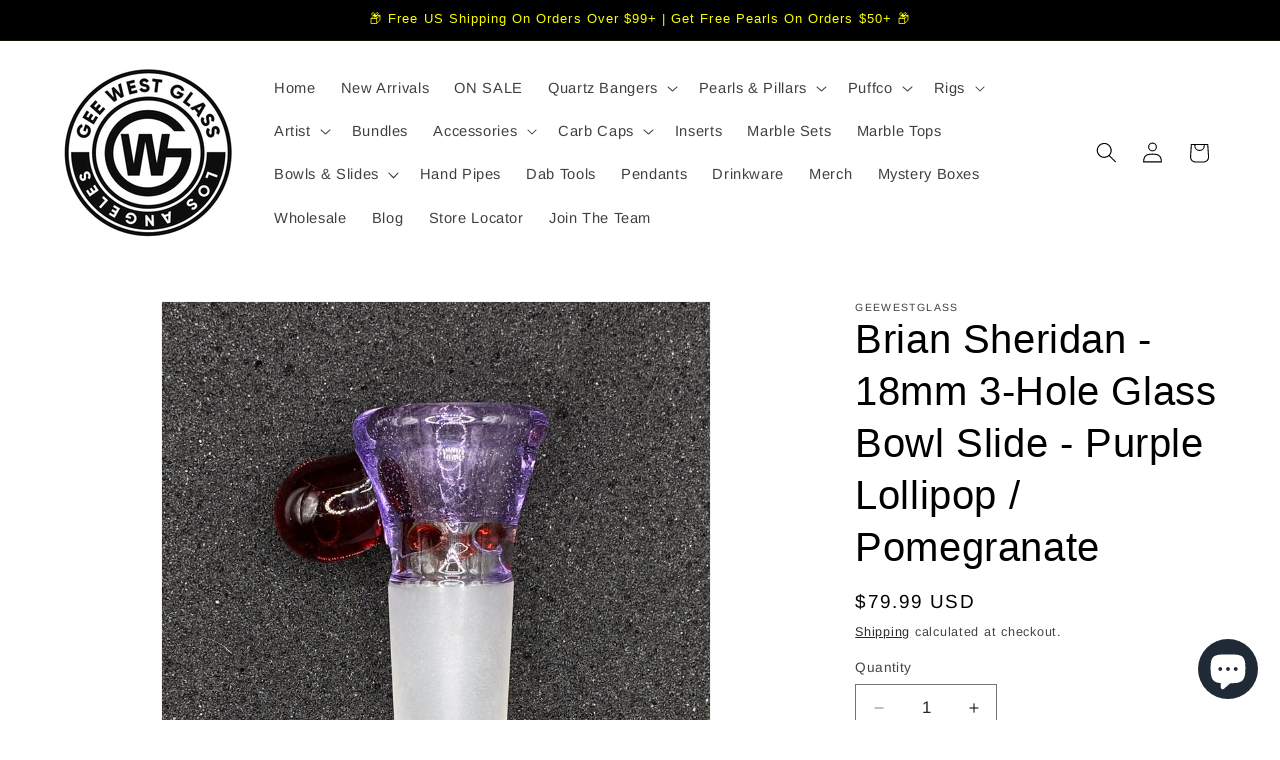

--- FILE ---
content_type: text/html; charset=utf-8
request_url: https://www.geewestglass.com/products/brian-sheridan-18mm-3-hole-glass-bowl-slide-purple-lollipop-pomegranate
body_size: 58507
content:
<!doctype html>
<html class="js" lang="en">
  <head>
    <meta charset="utf-8">
    <meta http-equiv="X-UA-Compatible" content="IE=edge">
    <meta name="viewport" content="width=device-width,initial-scale=1">
    <meta name="theme-color" content="">
    <link rel="canonical" href="https://www.geewestglass.com/products/brian-sheridan-18mm-3-hole-glass-bowl-slide-purple-lollipop-pomegranate"><link rel="icon" type="image/png" href="//www.geewestglass.com/cdn/shop/files/eMAIL_5edffc74-79e2-4472-aec2-d976be899e1c.jpg?crop=center&height=32&v=1761408616&width=32"><link rel="preconnect" href="https://fonts.shopifycdn.com" crossorigin><title>
      Brian Sheridan - 18mm 3-Hole Glass Bowl Slide - Purple Lollipop / Pome
 &ndash; Gee West Glass</title>

    
      <meta name="description" content="18mm 3-Hole Slide by @BrianSheridanGlass Made In The USA">
    

    

<meta property="og:site_name" content="Gee West Glass">
<meta property="og:url" content="https://www.geewestglass.com/products/brian-sheridan-18mm-3-hole-glass-bowl-slide-purple-lollipop-pomegranate">
<meta property="og:title" content="Brian Sheridan - 18mm 3-Hole Glass Bowl Slide - Purple Lollipop / Pome">
<meta property="og:type" content="product">
<meta property="og:description" content="18mm 3-Hole Slide by @BrianSheridanGlass Made In The USA"><meta property="og:image" content="http://www.geewestglass.com/cdn/shop/files/61B73B94-E424-4D0D-8C49-D9EF0E1FD773.jpg?v=1709923894">
  <meta property="og:image:secure_url" content="https://www.geewestglass.com/cdn/shop/files/61B73B94-E424-4D0D-8C49-D9EF0E1FD773.jpg?v=1709923894">
  <meta property="og:image:width" content="2858">
  <meta property="og:image:height" content="2858"><meta property="og:price:amount" content="79.99">
  <meta property="og:price:currency" content="USD"><meta name="twitter:site" content="@GeeWestLA"><meta name="twitter:card" content="summary_large_image">
<meta name="twitter:title" content="Brian Sheridan - 18mm 3-Hole Glass Bowl Slide - Purple Lollipop / Pome">
<meta name="twitter:description" content="18mm 3-Hole Slide by @BrianSheridanGlass Made In The USA">


    <script src="//www.geewestglass.com/cdn/shop/t/23/assets/constants.js?v=132983761750457495441760142726" defer="defer"></script>
    <script src="//www.geewestglass.com/cdn/shop/t/23/assets/pubsub.js?v=25310214064522200911760142726" defer="defer"></script>
    <script src="//www.geewestglass.com/cdn/shop/t/23/assets/global.js?v=7301445359237545521760142726" defer="defer"></script>
    <script src="//www.geewestglass.com/cdn/shop/t/23/assets/details-disclosure.js?v=13653116266235556501760142726" defer="defer"></script>
    <script src="//www.geewestglass.com/cdn/shop/t/23/assets/details-modal.js?v=25581673532751508451760142726" defer="defer"></script>
    <script src="//www.geewestglass.com/cdn/shop/t/23/assets/search-form.js?v=133129549252120666541760142726" defer="defer"></script><script src="//www.geewestglass.com/cdn/shop/t/23/assets/animations.js?v=88693664871331136111760142726" defer="defer"></script><script>window.performance && window.performance.mark && window.performance.mark('shopify.content_for_header.start');</script><meta id="shopify-digital-wallet" name="shopify-digital-wallet" content="/60407873675/digital_wallets/dialog">
<link rel="alternate" hreflang="x-default" href="https://www.geewestglass.com/products/brian-sheridan-18mm-3-hole-glass-bowl-slide-purple-lollipop-pomegranate">
<link rel="alternate" hreflang="en" href="https://www.geewestglass.com/products/brian-sheridan-18mm-3-hole-glass-bowl-slide-purple-lollipop-pomegranate">
<link rel="alternate" hreflang="en-CA" href="https://www.geewestglass.com/en-ca/products/brian-sheridan-18mm-3-hole-glass-bowl-slide-purple-lollipop-pomegranate">
<link rel="alternate" hreflang="en-GB" href="https://www.geewestglass.com/en-gb/products/brian-sheridan-18mm-3-hole-glass-bowl-slide-purple-lollipop-pomegranate">
<link rel="alternate" hreflang="en-IT" href="https://www.geewestglass.com/en-it/products/brian-sheridan-18mm-3-hole-glass-bowl-slide-purple-lollipop-pomegranate">
<link rel="alternate" hreflang="en-MX" href="https://www.geewestglass.com/en-mx/products/brian-sheridan-18mm-3-hole-glass-bowl-slide-purple-lollipop-pomegranate">
<link rel="alternate" type="application/json+oembed" href="https://www.geewestglass.com/products/brian-sheridan-18mm-3-hole-glass-bowl-slide-purple-lollipop-pomegranate.oembed">
<script async="async" src="/checkouts/internal/preloads.js?locale=en-US"></script>
<script id="shopify-features" type="application/json">{"accessToken":"f74f4020bb2b36f1f231a96656975253","betas":["rich-media-storefront-analytics"],"domain":"www.geewestglass.com","predictiveSearch":true,"shopId":60407873675,"locale":"en"}</script>
<script>var Shopify = Shopify || {};
Shopify.shop = "geewestglass.myshopify.com";
Shopify.locale = "en";
Shopify.currency = {"active":"USD","rate":"1.0"};
Shopify.country = "US";
Shopify.theme = {"name":"Copy of Dawn","id":144722002059,"schema_name":"Dawn","schema_version":"15.4.0","theme_store_id":887,"role":"main"};
Shopify.theme.handle = "null";
Shopify.theme.style = {"id":null,"handle":null};
Shopify.cdnHost = "www.geewestglass.com/cdn";
Shopify.routes = Shopify.routes || {};
Shopify.routes.root = "/";</script>
<script type="module">!function(o){(o.Shopify=o.Shopify||{}).modules=!0}(window);</script>
<script>!function(o){function n(){var o=[];function n(){o.push(Array.prototype.slice.apply(arguments))}return n.q=o,n}var t=o.Shopify=o.Shopify||{};t.loadFeatures=n(),t.autoloadFeatures=n()}(window);</script>
<script id="shop-js-analytics" type="application/json">{"pageType":"product"}</script>
<script defer="defer" async type="module" src="//www.geewestglass.com/cdn/shopifycloud/shop-js/modules/v2/client.init-shop-cart-sync_BN7fPSNr.en.esm.js"></script>
<script defer="defer" async type="module" src="//www.geewestglass.com/cdn/shopifycloud/shop-js/modules/v2/chunk.common_Cbph3Kss.esm.js"></script>
<script defer="defer" async type="module" src="//www.geewestglass.com/cdn/shopifycloud/shop-js/modules/v2/chunk.modal_DKumMAJ1.esm.js"></script>
<script type="module">
  await import("//www.geewestglass.com/cdn/shopifycloud/shop-js/modules/v2/client.init-shop-cart-sync_BN7fPSNr.en.esm.js");
await import("//www.geewestglass.com/cdn/shopifycloud/shop-js/modules/v2/chunk.common_Cbph3Kss.esm.js");
await import("//www.geewestglass.com/cdn/shopifycloud/shop-js/modules/v2/chunk.modal_DKumMAJ1.esm.js");

  window.Shopify.SignInWithShop?.initShopCartSync?.({"fedCMEnabled":true,"windoidEnabled":true});

</script>
<script>(function() {
  var isLoaded = false;
  function asyncLoad() {
    if (isLoaded) return;
    isLoaded = true;
    var urls = ["https:\/\/av-northern-apps.com\/js\/agecheckerplus_mG35tH2eGxRu7PQW.js?shop=geewestglass.myshopify.com","https:\/\/cdn.nfcube.com\/instafeed-db7527fefb2eeb20196217f21913ce87.js?shop=geewestglass.myshopify.com"];
    for (var i = 0; i < urls.length; i++) {
      var s = document.createElement('script');
      s.type = 'text/javascript';
      s.async = true;
      s.src = urls[i];
      var x = document.getElementsByTagName('script')[0];
      x.parentNode.insertBefore(s, x);
    }
  };
  if(window.attachEvent) {
    window.attachEvent('onload', asyncLoad);
  } else {
    window.addEventListener('load', asyncLoad, false);
  }
})();</script>
<script id="__st">var __st={"a":60407873675,"offset":-28800,"reqid":"9a76171c-84cc-439c-8e43-e1445e8fe1cf-1769754019","pageurl":"www.geewestglass.com\/products\/brian-sheridan-18mm-3-hole-glass-bowl-slide-purple-lollipop-pomegranate","u":"a3cd7568deac","p":"product","rtyp":"product","rid":7300417355915};</script>
<script>window.ShopifyPaypalV4VisibilityTracking = true;</script>
<script id="captcha-bootstrap">!function(){'use strict';const t='contact',e='account',n='new_comment',o=[[t,t],['blogs',n],['comments',n],[t,'customer']],c=[[e,'customer_login'],[e,'guest_login'],[e,'recover_customer_password'],[e,'create_customer']],r=t=>t.map((([t,e])=>`form[action*='/${t}']:not([data-nocaptcha='true']) input[name='form_type'][value='${e}']`)).join(','),a=t=>()=>t?[...document.querySelectorAll(t)].map((t=>t.form)):[];function s(){const t=[...o],e=r(t);return a(e)}const i='password',u='form_key',d=['recaptcha-v3-token','g-recaptcha-response','h-captcha-response',i],f=()=>{try{return window.sessionStorage}catch{return}},m='__shopify_v',_=t=>t.elements[u];function p(t,e,n=!1){try{const o=window.sessionStorage,c=JSON.parse(o.getItem(e)),{data:r}=function(t){const{data:e,action:n}=t;return t[m]||n?{data:e,action:n}:{data:t,action:n}}(c);for(const[e,n]of Object.entries(r))t.elements[e]&&(t.elements[e].value=n);n&&o.removeItem(e)}catch(o){console.error('form repopulation failed',{error:o})}}const l='form_type',E='cptcha';function T(t){t.dataset[E]=!0}const w=window,h=w.document,L='Shopify',v='ce_forms',y='captcha';let A=!1;((t,e)=>{const n=(g='f06e6c50-85a8-45c8-87d0-21a2b65856fe',I='https://cdn.shopify.com/shopifycloud/storefront-forms-hcaptcha/ce_storefront_forms_captcha_hcaptcha.v1.5.2.iife.js',D={infoText:'Protected by hCaptcha',privacyText:'Privacy',termsText:'Terms'},(t,e,n)=>{const o=w[L][v],c=o.bindForm;if(c)return c(t,g,e,D).then(n);var r;o.q.push([[t,g,e,D],n]),r=I,A||(h.body.append(Object.assign(h.createElement('script'),{id:'captcha-provider',async:!0,src:r})),A=!0)});var g,I,D;w[L]=w[L]||{},w[L][v]=w[L][v]||{},w[L][v].q=[],w[L][y]=w[L][y]||{},w[L][y].protect=function(t,e){n(t,void 0,e),T(t)},Object.freeze(w[L][y]),function(t,e,n,w,h,L){const[v,y,A,g]=function(t,e,n){const i=e?o:[],u=t?c:[],d=[...i,...u],f=r(d),m=r(i),_=r(d.filter((([t,e])=>n.includes(e))));return[a(f),a(m),a(_),s()]}(w,h,L),I=t=>{const e=t.target;return e instanceof HTMLFormElement?e:e&&e.form},D=t=>v().includes(t);t.addEventListener('submit',(t=>{const e=I(t);if(!e)return;const n=D(e)&&!e.dataset.hcaptchaBound&&!e.dataset.recaptchaBound,o=_(e),c=g().includes(e)&&(!o||!o.value);(n||c)&&t.preventDefault(),c&&!n&&(function(t){try{if(!f())return;!function(t){const e=f();if(!e)return;const n=_(t);if(!n)return;const o=n.value;o&&e.removeItem(o)}(t);const e=Array.from(Array(32),(()=>Math.random().toString(36)[2])).join('');!function(t,e){_(t)||t.append(Object.assign(document.createElement('input'),{type:'hidden',name:u})),t.elements[u].value=e}(t,e),function(t,e){const n=f();if(!n)return;const o=[...t.querySelectorAll(`input[type='${i}']`)].map((({name:t})=>t)),c=[...d,...o],r={};for(const[a,s]of new FormData(t).entries())c.includes(a)||(r[a]=s);n.setItem(e,JSON.stringify({[m]:1,action:t.action,data:r}))}(t,e)}catch(e){console.error('failed to persist form',e)}}(e),e.submit())}));const S=(t,e)=>{t&&!t.dataset[E]&&(n(t,e.some((e=>e===t))),T(t))};for(const o of['focusin','change'])t.addEventListener(o,(t=>{const e=I(t);D(e)&&S(e,y())}));const B=e.get('form_key'),M=e.get(l),P=B&&M;t.addEventListener('DOMContentLoaded',(()=>{const t=y();if(P)for(const e of t)e.elements[l].value===M&&p(e,B);[...new Set([...A(),...v().filter((t=>'true'===t.dataset.shopifyCaptcha))])].forEach((e=>S(e,t)))}))}(h,new URLSearchParams(w.location.search),n,t,e,['guest_login'])})(!0,!0)}();</script>
<script integrity="sha256-4kQ18oKyAcykRKYeNunJcIwy7WH5gtpwJnB7kiuLZ1E=" data-source-attribution="shopify.loadfeatures" defer="defer" src="//www.geewestglass.com/cdn/shopifycloud/storefront/assets/storefront/load_feature-a0a9edcb.js" crossorigin="anonymous"></script>
<script data-source-attribution="shopify.dynamic_checkout.dynamic.init">var Shopify=Shopify||{};Shopify.PaymentButton=Shopify.PaymentButton||{isStorefrontPortableWallets:!0,init:function(){window.Shopify.PaymentButton.init=function(){};var t=document.createElement("script");t.src="https://www.geewestglass.com/cdn/shopifycloud/portable-wallets/latest/portable-wallets.en.js",t.type="module",document.head.appendChild(t)}};
</script>
<script data-source-attribution="shopify.dynamic_checkout.buyer_consent">
  function portableWalletsHideBuyerConsent(e){var t=document.getElementById("shopify-buyer-consent"),n=document.getElementById("shopify-subscription-policy-button");t&&n&&(t.classList.add("hidden"),t.setAttribute("aria-hidden","true"),n.removeEventListener("click",e))}function portableWalletsShowBuyerConsent(e){var t=document.getElementById("shopify-buyer-consent"),n=document.getElementById("shopify-subscription-policy-button");t&&n&&(t.classList.remove("hidden"),t.removeAttribute("aria-hidden"),n.addEventListener("click",e))}window.Shopify?.PaymentButton&&(window.Shopify.PaymentButton.hideBuyerConsent=portableWalletsHideBuyerConsent,window.Shopify.PaymentButton.showBuyerConsent=portableWalletsShowBuyerConsent);
</script>
<script>
  function portableWalletsCleanup(e){e&&e.src&&console.error("Failed to load portable wallets script "+e.src);var t=document.querySelectorAll("shopify-accelerated-checkout .shopify-payment-button__skeleton, shopify-accelerated-checkout-cart .wallet-cart-button__skeleton"),e=document.getElementById("shopify-buyer-consent");for(let e=0;e<t.length;e++)t[e].remove();e&&e.remove()}function portableWalletsNotLoadedAsModule(e){e instanceof ErrorEvent&&"string"==typeof e.message&&e.message.includes("import.meta")&&"string"==typeof e.filename&&e.filename.includes("portable-wallets")&&(window.removeEventListener("error",portableWalletsNotLoadedAsModule),window.Shopify.PaymentButton.failedToLoad=e,"loading"===document.readyState?document.addEventListener("DOMContentLoaded",window.Shopify.PaymentButton.init):window.Shopify.PaymentButton.init())}window.addEventListener("error",portableWalletsNotLoadedAsModule);
</script>

<script type="module" src="https://www.geewestglass.com/cdn/shopifycloud/portable-wallets/latest/portable-wallets.en.js" onError="portableWalletsCleanup(this)" crossorigin="anonymous"></script>
<script nomodule>
  document.addEventListener("DOMContentLoaded", portableWalletsCleanup);
</script>

<link id="shopify-accelerated-checkout-styles" rel="stylesheet" media="screen" href="https://www.geewestglass.com/cdn/shopifycloud/portable-wallets/latest/accelerated-checkout-backwards-compat.css" crossorigin="anonymous">
<style id="shopify-accelerated-checkout-cart">
        #shopify-buyer-consent {
  margin-top: 1em;
  display: inline-block;
  width: 100%;
}

#shopify-buyer-consent.hidden {
  display: none;
}

#shopify-subscription-policy-button {
  background: none;
  border: none;
  padding: 0;
  text-decoration: underline;
  font-size: inherit;
  cursor: pointer;
}

#shopify-subscription-policy-button::before {
  box-shadow: none;
}

      </style>
<script id="sections-script" data-sections="header" defer="defer" src="//www.geewestglass.com/cdn/shop/t/23/compiled_assets/scripts.js?v=3709"></script>
<script>window.performance && window.performance.mark && window.performance.mark('shopify.content_for_header.end');</script>


    <style data-shopify>
      @font-face {
  font-family: Arimo;
  font-weight: 400;
  font-style: normal;
  font-display: swap;
  src: url("//www.geewestglass.com/cdn/fonts/arimo/arimo_n4.a7efb558ca22d2002248bbe6f302a98edee38e35.woff2") format("woff2"),
       url("//www.geewestglass.com/cdn/fonts/arimo/arimo_n4.0da809f7d1d5ede2a73be7094ac00741efdb6387.woff") format("woff");
}

      @font-face {
  font-family: Arimo;
  font-weight: 700;
  font-style: normal;
  font-display: swap;
  src: url("//www.geewestglass.com/cdn/fonts/arimo/arimo_n7.1d2d0638e6a1228d86beb0e10006e3280ccb2d04.woff2") format("woff2"),
       url("//www.geewestglass.com/cdn/fonts/arimo/arimo_n7.f4b9139e8eac4a17b38b8707044c20f54c3be479.woff") format("woff");
}

      @font-face {
  font-family: Arimo;
  font-weight: 400;
  font-style: italic;
  font-display: swap;
  src: url("//www.geewestglass.com/cdn/fonts/arimo/arimo_i4.438ddb21a1b98c7230698d70dc1a21df235701b2.woff2") format("woff2"),
       url("//www.geewestglass.com/cdn/fonts/arimo/arimo_i4.0e1908a0dc1ec32fabb5a03a0c9ee2083f82e3d7.woff") format("woff");
}

      @font-face {
  font-family: Arimo;
  font-weight: 700;
  font-style: italic;
  font-display: swap;
  src: url("//www.geewestglass.com/cdn/fonts/arimo/arimo_i7.b9f09537c29041ec8d51f8cdb7c9b8e4f1f82cb1.woff2") format("woff2"),
       url("//www.geewestglass.com/cdn/fonts/arimo/arimo_i7.ec659fc855f754fd0b1bd052e606bba1058f73da.woff") format("woff");
}

      

      
        :root,
        .color-background-1 {
          --color-background: 255,255,255;
        
          --gradient-background: #ffffff;
        

        

        --color-foreground: 0,0,0;
        --color-background-contrast: 191,191,191;
        --color-shadow: 255,255,255;
        --color-button: 0,0,0;
        --color-button-text: 255,255,255;
        --color-secondary-button: 255,255,255;
        --color-secondary-button-text: 0,0,0;
        --color-link: 0,0,0;
        --color-badge-foreground: 0,0,0;
        --color-badge-background: 255,255,255;
        --color-badge-border: 0,0,0;
        --payment-terms-background-color: rgb(255 255 255);
      }
      
        
        .color-background-2 {
          --color-background: 255,255,255;
        
          --gradient-background: #ffffff;
        

        

        --color-foreground: 255,255,255;
        --color-background-contrast: 191,191,191;
        --color-shadow: 255,255,255;
        --color-button: 255,255,255;
        --color-button-text: 243,243,243;
        --color-secondary-button: 255,255,255;
        --color-secondary-button-text: 255,255,255;
        --color-link: 255,255,255;
        --color-badge-foreground: 255,255,255;
        --color-badge-background: 255,255,255;
        --color-badge-border: 255,255,255;
        --payment-terms-background-color: rgb(255 255 255);
      }
      
        
        .color-inverse {
          --color-background: 255,255,255;
        
          --gradient-background: #ffffff;
        

        

        --color-foreground: 0,0,0;
        --color-background-contrast: 191,191,191;
        --color-shadow: 255,255,255;
        --color-button: 0,0,0;
        --color-button-text: 255,255,255;
        --color-secondary-button: 255,255,255;
        --color-secondary-button-text: 0,0,0;
        --color-link: 0,0,0;
        --color-badge-foreground: 0,0,0;
        --color-badge-background: 255,255,255;
        --color-badge-border: 0,0,0;
        --payment-terms-background-color: rgb(255 255 255);
      }
      
        
        .color-accent-1 {
          --color-background: 103,3,179;
        
          --gradient-background: radial-gradient(rgba(0, 0, 0, 1), rgba(0, 0, 0, 1) 100%, rgba(247, 197, 204, 1) 100%, rgba(215, 204, 250, 1) 100%);
        

        

        --color-foreground: 255,255,255;
        --color-background-contrast: 117,3,204;
        --color-shadow: 255,255,255;
        --color-button: 255,255,255;
        --color-button-text: 103,3,179;
        --color-secondary-button: 103,3,179;
        --color-secondary-button-text: 255,255,255;
        --color-link: 255,255,255;
        --color-badge-foreground: 255,255,255;
        --color-badge-background: 103,3,179;
        --color-badge-border: 255,255,255;
        --payment-terms-background-color: rgb(103 3 179);
      }
      
        
        .color-accent-2 {
          --color-background: 0,0,0;
        
          --gradient-background: #000000;
        

        

        --color-foreground: 250,255,0;
        --color-background-contrast: 128,128,128;
        --color-shadow: 255,255,255;
        --color-button: 255,255,255;
        --color-button-text: 0,0,0;
        --color-secondary-button: 0,0,0;
        --color-secondary-button-text: 255,255,255;
        --color-link: 255,255,255;
        --color-badge-foreground: 250,255,0;
        --color-badge-background: 0,0,0;
        --color-badge-border: 250,255,0;
        --payment-terms-background-color: rgb(0 0 0);
      }
      

      body, .color-background-1, .color-background-2, .color-inverse, .color-accent-1, .color-accent-2 {
        color: rgba(var(--color-foreground), 0.75);
        background-color: rgb(var(--color-background));
      }

      :root {
        --font-body-family: Arimo, sans-serif;
        --font-body-style: normal;
        --font-body-weight: 400;
        --font-body-weight-bold: 700;

        --font-heading-family: Helvetica, Arial, sans-serif;
        --font-heading-style: normal;
        --font-heading-weight: 400;

        --font-body-scale: 1.05;
        --font-heading-scale: 0.9523809523809523;

        --media-padding: px;
        --media-border-opacity: 0.05;
        --media-border-width: 1px;
        --media-radius: 0px;
        --media-shadow-opacity: 0.0;
        --media-shadow-horizontal-offset: 0px;
        --media-shadow-vertical-offset: 4px;
        --media-shadow-blur-radius: 5px;
        --media-shadow-visible: 0;

        --page-width: 120rem;
        --page-width-margin: 0rem;

        --product-card-image-padding: 0.0rem;
        --product-card-corner-radius: 0.0rem;
        --product-card-text-alignment: left;
        --product-card-border-width: 0.0rem;
        --product-card-border-opacity: 0.1;
        --product-card-shadow-opacity: 0.0;
        --product-card-shadow-visible: 0;
        --product-card-shadow-horizontal-offset: 0.0rem;
        --product-card-shadow-vertical-offset: 0.4rem;
        --product-card-shadow-blur-radius: 0.5rem;

        --collection-card-image-padding: 0.0rem;
        --collection-card-corner-radius: 0.0rem;
        --collection-card-text-alignment: left;
        --collection-card-border-width: 0.0rem;
        --collection-card-border-opacity: 0.0;
        --collection-card-shadow-opacity: 0.1;
        --collection-card-shadow-visible: 1;
        --collection-card-shadow-horizontal-offset: 0.0rem;
        --collection-card-shadow-vertical-offset: 0.0rem;
        --collection-card-shadow-blur-radius: 0.0rem;

        --blog-card-image-padding: 0.0rem;
        --blog-card-corner-radius: 0.0rem;
        --blog-card-text-alignment: left;
        --blog-card-border-width: 0.0rem;
        --blog-card-border-opacity: 0.0;
        --blog-card-shadow-opacity: 0.1;
        --blog-card-shadow-visible: 1;
        --blog-card-shadow-horizontal-offset: 0.0rem;
        --blog-card-shadow-vertical-offset: 0.0rem;
        --blog-card-shadow-blur-radius: 0.0rem;

        --badge-corner-radius: 4.0rem;

        --popup-border-width: 1px;
        --popup-border-opacity: 0.1;
        --popup-corner-radius: 0px;
        --popup-shadow-opacity: 0.0;
        --popup-shadow-horizontal-offset: 0px;
        --popup-shadow-vertical-offset: 4px;
        --popup-shadow-blur-radius: 5px;

        --drawer-border-width: 1px;
        --drawer-border-opacity: 0.1;
        --drawer-shadow-opacity: 0.0;
        --drawer-shadow-horizontal-offset: 0px;
        --drawer-shadow-vertical-offset: 4px;
        --drawer-shadow-blur-radius: 5px;

        --spacing-sections-desktop: 0px;
        --spacing-sections-mobile: 0px;

        --grid-desktop-vertical-spacing: 8px;
        --grid-desktop-horizontal-spacing: 8px;
        --grid-mobile-vertical-spacing: 4px;
        --grid-mobile-horizontal-spacing: 4px;

        --text-boxes-border-opacity: 0.1;
        --text-boxes-border-width: 0px;
        --text-boxes-radius: 0px;
        --text-boxes-shadow-opacity: 0.0;
        --text-boxes-shadow-visible: 0;
        --text-boxes-shadow-horizontal-offset: 0px;
        --text-boxes-shadow-vertical-offset: 4px;
        --text-boxes-shadow-blur-radius: 5px;

        --buttons-radius: 14px;
        --buttons-radius-outset: 15px;
        --buttons-border-width: 1px;
        --buttons-border-opacity: 1.0;
        --buttons-shadow-opacity: 0.0;
        --buttons-shadow-visible: 0;
        --buttons-shadow-horizontal-offset: 0px;
        --buttons-shadow-vertical-offset: 4px;
        --buttons-shadow-blur-radius: 5px;
        --buttons-border-offset: 0.3px;

        --inputs-radius: 0px;
        --inputs-border-width: 1px;
        --inputs-border-opacity: 0.55;
        --inputs-shadow-opacity: 0.0;
        --inputs-shadow-horizontal-offset: 0px;
        --inputs-margin-offset: 0px;
        --inputs-shadow-vertical-offset: 4px;
        --inputs-shadow-blur-radius: 5px;
        --inputs-radius-outset: 0px;

        --variant-pills-radius: 40px;
        --variant-pills-border-width: 1px;
        --variant-pills-border-opacity: 0.55;
        --variant-pills-shadow-opacity: 0.0;
        --variant-pills-shadow-horizontal-offset: 0px;
        --variant-pills-shadow-vertical-offset: 4px;
        --variant-pills-shadow-blur-radius: 5px;
      }

      *,
      *::before,
      *::after {
        box-sizing: inherit;
      }

      html {
        box-sizing: border-box;
        font-size: calc(var(--font-body-scale) * 62.5%);
        height: 100%;
      }

      body {
        display: grid;
        grid-template-rows: auto auto 1fr auto;
        grid-template-columns: 100%;
        min-height: 100%;
        margin: 0;
        font-size: 1.5rem;
        letter-spacing: 0.06rem;
        line-height: calc(1 + 0.8 / var(--font-body-scale));
        font-family: var(--font-body-family);
        font-style: var(--font-body-style);
        font-weight: var(--font-body-weight);
      }

      @media screen and (min-width: 750px) {
        body {
          font-size: 1.6rem;
        }
      }
    </style>

    <link href="//www.geewestglass.com/cdn/shop/t/23/assets/base.css?v=159841507637079171801760142726" rel="stylesheet" type="text/css" media="all" />
    <link rel="stylesheet" href="//www.geewestglass.com/cdn/shop/t/23/assets/component-cart-items.css?v=13033300910818915211760142726" media="print" onload="this.media='all'">
      <link rel="preload" as="font" href="//www.geewestglass.com/cdn/fonts/arimo/arimo_n4.a7efb558ca22d2002248bbe6f302a98edee38e35.woff2" type="font/woff2" crossorigin>
      
<link href="//www.geewestglass.com/cdn/shop/t/23/assets/component-localization-form.css?v=170315343355214948141760142726" rel="stylesheet" type="text/css" media="all" />
      <script src="//www.geewestglass.com/cdn/shop/t/23/assets/localization-form.js?v=144176611646395275351760142726" defer="defer"></script><link
        rel="stylesheet"
        href="//www.geewestglass.com/cdn/shop/t/23/assets/component-predictive-search.css?v=118923337488134913561760142726"
        media="print"
        onload="this.media='all'"
      ><script>
      if (Shopify.designMode) {
        document.documentElement.classList.add('shopify-design-mode');
      }
    </script>
  <!-- BEGIN app block: shopify://apps/powerful-form-builder/blocks/app-embed/e4bcb1eb-35b2-42e6-bc37-bfe0e1542c9d --><script type="text/javascript" hs-ignore data-cookieconsent="ignore">
  var Globo = Globo || {};
  var globoFormbuilderRecaptchaInit = function(){};
  var globoFormbuilderHcaptchaInit = function(){};
  window.Globo.FormBuilder = window.Globo.FormBuilder || {};
  window.Globo.FormBuilder.shop = {"configuration":{"money_format":"${{amount}}"},"pricing":{"features":{"bulkOrderForm":false,"cartForm":false,"fileUpload":2,"removeCopyright":false}},"settings":{"copyright":"Powered by <a href=\"https://globosoftware.net\" target=\"_blank\">Globo</a> <a href=\"https://apps.shopify.com/form-builder-contact-form\" target=\"_blank\">Contact Form</a>","hideWaterMark":false,"reCaptcha":{"recaptchaType":"v2","siteKey":false,"languageCode":"en"},"scrollTop":false,"additionalColumns":[]},"encryption_form_id":1,"url":"https://app.powerfulform.com/"};

  if(window.Globo.FormBuilder.shop.settings.customCssEnabled && window.Globo.FormBuilder.shop.settings.customCssCode){
    const customStyle = document.createElement('style');
    customStyle.type = 'text/css';
    customStyle.innerHTML = window.Globo.FormBuilder.shop.settings.customCssCode;
    document.head.appendChild(customStyle);
  }

  window.Globo.FormBuilder.forms = [];
    
      
      
      
      window.Globo.FormBuilder.forms[37390] = {"37390":{"elements":[{"id":"group-1","type":"group","label":"Page 1","description":"","elements":[{"id":"text","type":"text","label":{"en":"Company Name"},"placeholder":{"en":""},"description":null,"hideLabel":false,"required":true,"columnWidth":50},{"id":"text-3","type":"text","label":{"en":"Contact Name"},"placeholder":{"en":""},"description":null,"hideLabel":false,"required":true,"columnWidth":50,"conditionalField":false},{"id":"email","type":"email","label":{"en":"Company Email"},"placeholder":"Email","description":null,"hideLabel":false,"required":true,"columnWidth":100,"conditionalField":false},{"id":"phone-1","type":"phone","label":{"en":"Best Contact Number "},"placeholder":"","description":"","validatePhone":false,"onlyShowFlag":false,"defaultCountryCode":"us","limitCharacters":false,"characters":100,"hideLabel":false,"keepPositionLabel":false,"columnWidth":100,"displayType":"show","displayDisjunctive":false,"conditionalField":false,"required":true},{"id":"email-1","type":"email","label":{"en":"Company Address"},"placeholder":{"en":""},"description":null,"hideLabel":false,"required":false,"columnWidth":100,"conditionalField":false},{"id":"checkbox-1","type":"checkbox","label":{"en":"Type Of Business"},"options":[{"label":{"en":"Brick and Mortar"},"value":"Brick and Mortar"},{"label":{"en":"E-Commerce"},"value":"E-Commerce"},{"label":{"en":"Distributor"},"value":"Distributor"}],"defaultOptions":"","otherOptionLabel":"Other","otherOptionPlaceholder":"Enter other option","hideLabel":false,"keepPositionLabel":false,"inlineOption":100,"columnWidth":100,"displayType":"show","displayDisjunctive":false,"conditionalField":false},{"id":"text-4","type":"text","label":{"en":"How Many Locations?"},"placeholder":{"en":""},"description":null,"hideLabel":false,"required":false,"columnWidth":100,"conditionalField":false},{"id":"text-1","type":"text","label":{"en":"Instagram\/Social Media"},"placeholder":{"en":""},"description":null,"hideLabel":false,"required":true,"columnWidth":100,"conditionalField":false},{"id":"text-2","type":"text","label":{"en":"Website"},"placeholder":{"en":""},"description":null,"hideLabel":false,"required":false,"columnWidth":100,"conditionalField":false}]}],"errorMessage":{"required":"Please fill in field","minSelections":"Please choose at least {{ min_selections }} options","maxSelections":"Please choose at maximum of {{ max_selections }} options","exactlySelections":"Please choose exactly {{ exact_selections }} options","invalid":"Invalid","invalidName":"Invalid name","invalidEmail":"Invalid email","invalidURL":"Invalid url","invalidPhone":"Invalid phone","invalidNumber":"Invalid number","invalidPassword":"Invalid password","confirmPasswordNotMatch":"Confirmed password doesn't match","customerAlreadyExists":"Customer already exists","fileSizeLimit":"File size limit","fileNotAllowed":"File not allowed","requiredCaptcha":"Required captcha","requiredProducts":"Please select product","limitQuantity":"The number of products left in stock has been exceeded","shopifyInvalidPhone":"phone - Enter a valid phone number to use this delivery method","shopifyPhoneHasAlready":"phone - Phone has already been taken","shopifyInvalidProvice":"addresses.province - is not valid","otherError":"Something went wrong, please try again"},"appearance":{"layout":"boxed","width":"650","style":"classic","mainColor":"rgba(245,0,9,1)","floatingIcon":"\u003csvg aria-hidden=\"true\" focusable=\"false\" data-prefix=\"far\" data-icon=\"envelope\" class=\"svg-inline--fa fa-envelope fa-w-16\" role=\"img\" xmlns=\"http:\/\/www.w3.org\/2000\/svg\" viewBox=\"0 0 512 512\"\u003e\u003cpath fill=\"currentColor\" d=\"M464 64H48C21.49 64 0 85.49 0 112v288c0 26.51 21.49 48 48 48h416c26.51 0 48-21.49 48-48V112c0-26.51-21.49-48-48-48zm0 48v40.805c-22.422 18.259-58.168 46.651-134.587 106.49-16.841 13.247-50.201 45.072-73.413 44.701-23.208.375-56.579-31.459-73.413-44.701C106.18 199.465 70.425 171.067 48 152.805V112h416zM48 400V214.398c22.914 18.251 55.409 43.862 104.938 82.646 21.857 17.205 60.134 55.186 103.062 54.955 42.717.231 80.509-37.199 103.053-54.947 49.528-38.783 82.032-64.401 104.947-82.653V400H48z\"\u003e\u003c\/path\u003e\u003c\/svg\u003e","floatingText":null,"displayOnAllPage":false,"formType":"normalForm","background":"color","backgroundColor":"rgba(255,255,255,1)","descriptionColor":"#6c757d","headingColor":"#000","labelColor":"#000","optionColor":"#000","paragraphBackground":"#fff","paragraphColor":"#000"},"afterSubmit":{"action":"clearForm","message":"\u003ch4\u003eThank you for getting in touch!\u0026nbsp;\u003c\/h4\u003e\u003cp\u003e\u003cbr\u003e\u003c\/p\u003e\u003cp\u003eWe appreciate you contacting us. One of our colleagues will get back in touch with you soon!\u003c\/p\u003e\u003cp\u003e\u003cbr\u003e\u003c\/p\u003e\u003cp\u003eHave a great day!\u003c\/p\u003e","redirectUrl":null},"footer":{"description":null,"previousText":"Previous","nextText":"Next","submitText":"Submit"},"header":{"active":true,"title":{"en":"Wholesale Request Form"},"description":{"en":"\u003cp\u003e\u003cspan style=\"color: rgb(115, 115, 115);\"\u003eTo become a wholesaler please enter the following information\u0026nbsp;below.\u003c\/span\u003e\u003c\/p\u003e"},"headerAlignment":"left"},"isStepByStepForm":true,"publish":{"requiredLogin":false,"requiredLoginMessage":"Please \u003ca href='\/account\/login' title='login'\u003elogin\u003c\/a\u003e to continue"},"reCaptcha":{"enable":false},"html":"\n\u003cdiv class=\"globo-form boxed-form globo-form-id-0\" data-locale=\"en\" \u003e\n\n\u003cstyle\u003e\n\n\n\n.globo-form-id-0 .globo-form-app{\n    max-width: 650px;\n    width: -webkit-fill-available;\n    \n    background-color: rgba(255,255,255,1);\n    \n    \n}\n\n.globo-form-id-0 .globo-form-app .globo-heading{\n    color: #000\n}\n\n\n.globo-form-id-0 .globo-form-app .header {\n    text-align:left;\n}\n\n\n.globo-form-id-0 .globo-form-app .globo-description,\n.globo-form-id-0 .globo-form-app .header .globo-description{\n    color: #6c757d\n}\n.globo-form-id-0 .globo-form-app .globo-label,\n.globo-form-id-0 .globo-form-app .globo-form-control label.globo-label,\n.globo-form-id-0 .globo-form-app .globo-form-control label.globo-label span.label-content{\n    color: #000;\n    text-align: left !important;\n}\n.globo-form-id-0 .globo-form-app .globo-label.globo-position-label{\n    height: 20px !important;\n}\n.globo-form-id-0 .globo-form-app .globo-form-control .help-text.globo-description,\n.globo-form-id-0 .globo-form-app .globo-form-control span.globo-description{\n    color: #6c757d\n}\n.globo-form-id-0 .globo-form-app .globo-form-control .checkbox-wrapper .globo-option,\n.globo-form-id-0 .globo-form-app .globo-form-control .radio-wrapper .globo-option\n{\n    color: #000\n}\n.globo-form-id-0 .globo-form-app .footer,\n.globo-form-id-0 .globo-form-app .gfb__footer{\n    text-align:;\n}\n.globo-form-id-0 .globo-form-app .footer button,\n.globo-form-id-0 .globo-form-app .gfb__footer button{\n    border:1px solid rgba(245,0,9,1);\n    \n}\n.globo-form-id-0 .globo-form-app .footer button.submit,\n.globo-form-id-0 .globo-form-app .gfb__footer button.submit\n.globo-form-id-0 .globo-form-app .footer button.checkout,\n.globo-form-id-0 .globo-form-app .gfb__footer button.checkout,\n.globo-form-id-0 .globo-form-app .footer button.action.loading .spinner,\n.globo-form-id-0 .globo-form-app .gfb__footer button.action.loading .spinner{\n    background-color: rgba(245,0,9,1);\n    color : #ffffff;\n}\n.globo-form-id-0 .globo-form-app .globo-form-control .star-rating\u003efieldset:not(:checked)\u003elabel:before {\n    content: url('data:image\/svg+xml; utf8, \u003csvg aria-hidden=\"true\" focusable=\"false\" data-prefix=\"far\" data-icon=\"star\" class=\"svg-inline--fa fa-star fa-w-18\" role=\"img\" xmlns=\"http:\/\/www.w3.org\/2000\/svg\" viewBox=\"0 0 576 512\"\u003e\u003cpath fill=\"rgba(245,0,9,1)\" d=\"M528.1 171.5L382 150.2 316.7 17.8c-11.7-23.6-45.6-23.9-57.4 0L194 150.2 47.9 171.5c-26.2 3.8-36.7 36.1-17.7 54.6l105.7 103-25 145.5c-4.5 26.3 23.2 46 46.4 33.7L288 439.6l130.7 68.7c23.2 12.2 50.9-7.4 46.4-33.7l-25-145.5 105.7-103c19-18.5 8.5-50.8-17.7-54.6zM388.6 312.3l23.7 138.4L288 385.4l-124.3 65.3 23.7-138.4-100.6-98 139-20.2 62.2-126 62.2 126 139 20.2-100.6 98z\"\u003e\u003c\/path\u003e\u003c\/svg\u003e');\n}\n.globo-form-id-0 .globo-form-app .globo-form-control .star-rating\u003efieldset\u003einput:checked ~ label:before {\n    content: url('data:image\/svg+xml; utf8, \u003csvg aria-hidden=\"true\" focusable=\"false\" data-prefix=\"fas\" data-icon=\"star\" class=\"svg-inline--fa fa-star fa-w-18\" role=\"img\" xmlns=\"http:\/\/www.w3.org\/2000\/svg\" viewBox=\"0 0 576 512\"\u003e\u003cpath fill=\"rgba(245,0,9,1)\" d=\"M259.3 17.8L194 150.2 47.9 171.5c-26.2 3.8-36.7 36.1-17.7 54.6l105.7 103-25 145.5c-4.5 26.3 23.2 46 46.4 33.7L288 439.6l130.7 68.7c23.2 12.2 50.9-7.4 46.4-33.7l-25-145.5 105.7-103c19-18.5 8.5-50.8-17.7-54.6L382 150.2 316.7 17.8c-11.7-23.6-45.6-23.9-57.4 0z\"\u003e\u003c\/path\u003e\u003c\/svg\u003e');\n}\n.globo-form-id-0 .globo-form-app .globo-form-control .star-rating\u003efieldset:not(:checked)\u003elabel:hover:before,\n.globo-form-id-0 .globo-form-app .globo-form-control .star-rating\u003efieldset:not(:checked)\u003elabel:hover ~ label:before{\n    content : url('data:image\/svg+xml; utf8, \u003csvg aria-hidden=\"true\" focusable=\"false\" data-prefix=\"fas\" data-icon=\"star\" class=\"svg-inline--fa fa-star fa-w-18\" role=\"img\" xmlns=\"http:\/\/www.w3.org\/2000\/svg\" viewBox=\"0 0 576 512\"\u003e\u003cpath fill=\"rgba(245,0,9,1)\" d=\"M259.3 17.8L194 150.2 47.9 171.5c-26.2 3.8-36.7 36.1-17.7 54.6l105.7 103-25 145.5c-4.5 26.3 23.2 46 46.4 33.7L288 439.6l130.7 68.7c23.2 12.2 50.9-7.4 46.4-33.7l-25-145.5 105.7-103c19-18.5 8.5-50.8-17.7-54.6L382 150.2 316.7 17.8c-11.7-23.6-45.6-23.9-57.4 0z\"\u003e\u003c\/path\u003e\u003c\/svg\u003e')\n}\n.globo-form-id-0 .globo-form-app .globo-form-control .radio-wrapper .radio-input:checked ~ .radio-label:after {\n    background: rgba(245,0,9,1);\n    background: radial-gradient(rgba(245,0,9,1) 40%, #fff 45%);\n}\n.globo-form-id-0 .globo-form-app .globo-form-control .checkbox-wrapper .checkbox-input:checked ~ .checkbox-label:before {\n    border-color: rgba(245,0,9,1);\n    box-shadow: 0 4px 6px rgba(50,50,93,0.11), 0 1px 3px rgba(0,0,0,0.08);\n    background-color: rgba(245,0,9,1);\n}\n.globo-form-id-0 .globo-form-app .step.-completed .step__number,\n.globo-form-id-0 .globo-form-app .line.-progress,\n.globo-form-id-0 .globo-form-app .line.-start{\n    background-color: rgba(245,0,9,1);\n}\n.globo-form-id-0 .globo-form-app .checkmark__check,\n.globo-form-id-0 .globo-form-app .checkmark__circle{\n    stroke: rgba(245,0,9,1);\n}\n.globo-form-id-0 .floating-button{\n    background-color: rgba(245,0,9,1);\n}\n.globo-form-id-0 .globo-form-app .globo-form-control .checkbox-wrapper .checkbox-input ~ .checkbox-label:before,\n.globo-form-app .globo-form-control .radio-wrapper .radio-input ~ .radio-label:after{\n    border-color : rgba(245,0,9,1);\n}\n.globo-form-id-0 .flatpickr-day.selected, \n.globo-form-id-0 .flatpickr-day.startRange, \n.globo-form-id-0 .flatpickr-day.endRange, \n.globo-form-id-0 .flatpickr-day.selected.inRange, \n.globo-form-id-0 .flatpickr-day.startRange.inRange, \n.globo-form-id-0 .flatpickr-day.endRange.inRange, \n.globo-form-id-0 .flatpickr-day.selected:focus, \n.globo-form-id-0 .flatpickr-day.startRange:focus, \n.globo-form-id-0 .flatpickr-day.endRange:focus, \n.globo-form-id-0 .flatpickr-day.selected:hover, \n.globo-form-id-0 .flatpickr-day.startRange:hover, \n.globo-form-id-0 .flatpickr-day.endRange:hover, \n.globo-form-id-0 .flatpickr-day.selected.prevMonthDay, \n.globo-form-id-0 .flatpickr-day.startRange.prevMonthDay, \n.globo-form-id-0 .flatpickr-day.endRange.prevMonthDay, \n.globo-form-id-0 .flatpickr-day.selected.nextMonthDay, \n.globo-form-id-0 .flatpickr-day.startRange.nextMonthDay, \n.globo-form-id-0 .flatpickr-day.endRange.nextMonthDay {\n    background: rgba(245,0,9,1);\n    border-color: rgba(245,0,9,1);\n}\n.globo-form-id-0 .globo-paragraph,\n.globo-form-id-0 .globo-paragraph * {\n    background: #fff !important;\n    color: #000 !important;\n    width: 100%!important;\n}\n\n    :root .globo-form-app[data-id=\"0\"]{\n        --gfb-primary-color: rgba(245,0,9,1);\n        --gfb-form-width: 650px;\n        --gfb-font-family: inherit;\n        --gfb-font-style: inherit;\n        \n        --gfb-bg-color: #FFF;\n        --gfb-bg-position: top;\n        \n            --gfb-bg-color: rgba(255,255,255,1);\n        \n        \n    }\n\u003c\/style\u003e\n\n\u003cdiv class=\"globo-form-app boxed-layout gfb-style-classic \" data-id=0\u003e\n    \n    \u003cdiv class=\"header dismiss hidden\" onclick=\"Globo.FormBuilder.closeModalForm(this)\"\u003e\n        \u003csvg width=20 height=20 viewBox=\"0 0 20 20\" class=\"\" focusable=\"false\" aria-hidden=\"true\"\u003e\u003cpath d=\"M11.414 10l4.293-4.293a.999.999 0 1 0-1.414-1.414L10 8.586 5.707 4.293a.999.999 0 1 0-1.414 1.414L8.586 10l-4.293 4.293a.999.999 0 1 0 1.414 1.414L10 11.414l4.293 4.293a.997.997 0 0 0 1.414 0 .999.999 0 0 0 0-1.414L11.414 10z\" fill-rule=\"evenodd\"\u003e\u003c\/path\u003e\u003c\/svg\u003e\n    \u003c\/div\u003e\n    \u003cform class=\"g-container\" novalidate action=\"https:\/\/app.powerfulform.com\/api\/front\/form\/0\/send\" method=\"POST\" enctype=\"multipart\/form-data\" data-id=0\u003e\n        \n            \n            \u003cdiv class=\"header\"\u003e\n                \u003ch3 class=\"title globo-heading\"\u003eWholesale Request Form\u003c\/h3\u003e\n                \n                \u003cdiv class=\"description globo-description\"\u003e\u003cp\u003e\u003cspan style=\"color: rgb(115, 115, 115);\"\u003eTo become a wholesaler please enter the following information\u0026nbsp;below.\u003c\/span\u003e\u003c\/p\u003e\u003c\/div\u003e\n                \n            \u003c\/div\u003e\n            \n        \n        \n            \u003cdiv class=\"globo-formbuilder-wizard\" data-id=0\u003e\n                \u003cdiv class=\"wizard__content\"\u003e\n                    \u003cheader class=\"wizard__header\"\u003e\n                        \u003cdiv class=\"wizard__steps\"\u003e\n                        \u003cnav class=\"steps hidden\"\u003e\n                            \n                            \n                                \n                            \n                            \n                                \n                                \n                                \n                                \n                                \u003cdiv class=\"step last \" data-element-id=\"group-1\"  data-step=\"0\" \u003e\n                                    \u003cdiv class=\"step__content\"\u003e\n                                        \u003cp class=\"step__number\"\u003e\u003c\/p\u003e\n                                        \u003csvg class=\"checkmark\" xmlns=\"http:\/\/www.w3.org\/2000\/svg\" width=52 height=52 viewBox=\"0 0 52 52\"\u003e\n                                            \u003ccircle class=\"checkmark__circle\" cx=\"26\" cy=\"26\" r=\"25\" fill=\"none\"\/\u003e\n                                            \u003cpath class=\"checkmark__check\" fill=\"none\" d=\"M14.1 27.2l7.1 7.2 16.7-16.8\"\/\u003e\n                                        \u003c\/svg\u003e\n                                        \u003cdiv class=\"lines\"\u003e\n                                            \n                                                \u003cdiv class=\"line -start\"\u003e\u003c\/div\u003e\n                                            \n                                            \u003cdiv class=\"line -background\"\u003e\n                                            \u003c\/div\u003e\n                                            \u003cdiv class=\"line -progress\"\u003e\n                                            \u003c\/div\u003e\n                                        \u003c\/div\u003e  \n                                    \u003c\/div\u003e\n                                \u003c\/div\u003e\n                            \n                        \u003c\/nav\u003e\n                        \u003c\/div\u003e\n                    \u003c\/header\u003e\n                    \u003cdiv class=\"panels\"\u003e\n                        \n                        \n                        \n                        \n                        \u003cdiv class=\"panel \" data-element-id=\"group-1\" data-id=0  data-step=\"0\" style=\"padding-top:0\"\u003e\n                            \n                                \n                                    \n\n\n\n\n\n\n\n\n\n\n\n    \n\n\n\n\u003cdiv class=\"globo-form-control layout-2-column \" \u003e\n    \u003clabel for=\"0-text\" class=\"classic-label globo-label \"\u003e\u003cspan class=\"label-content\" data-label=\"Company Name\"\u003eCompany Name\u003c\/span\u003e\u003cspan class=\"text-danger text-smaller\"\u003e *\u003c\/span\u003e\u003c\/label\u003e\n    \u003cdiv class=\"globo-form-input\"\u003e\n        \n        \u003cinput type=\"text\"  data-type=\"text\" class=\"classic-input\" id=\"0-text\" name=\"text\" placeholder=\"\" presence  \u003e\n    \u003c\/div\u003e\n    \n        \u003csmall class=\"help-text globo-description\"\u003e\u003c\/small\u003e\n    \n    \u003csmall class=\"messages\"\u003e\u003c\/small\u003e\n\u003c\/div\u003e\n\n\n\n                                \n                                    \n\n\n\n\n\n\n\n\n\n\n\n    \n\n\n\n\u003cdiv class=\"globo-form-control layout-2-column \" \u003e\n    \u003clabel for=\"0-text-3\" class=\"classic-label globo-label \"\u003e\u003cspan class=\"label-content\" data-label=\"Contact Name\"\u003eContact Name\u003c\/span\u003e\u003cspan class=\"text-danger text-smaller\"\u003e *\u003c\/span\u003e\u003c\/label\u003e\n    \u003cdiv class=\"globo-form-input\"\u003e\n        \n        \u003cinput type=\"text\"  data-type=\"text\" class=\"classic-input\" id=\"0-text-3\" name=\"text-3\" placeholder=\"\" presence  \u003e\n    \u003c\/div\u003e\n    \n        \u003csmall class=\"help-text globo-description\"\u003e\u003c\/small\u003e\n    \n    \u003csmall class=\"messages\"\u003e\u003c\/small\u003e\n\u003c\/div\u003e\n\n\n\n                                \n                                    \n\n\n\n\n\n\n\n\n\n\n\n    \n\n\n\n\u003cdiv class=\"globo-form-control layout-1-column \" \u003e\n    \u003clabel for=\"0-email\" class=\"classic-label globo-label \"\u003e\u003cspan class=\"label-content\" data-label=\"Company Email\"\u003eCompany Email\u003c\/span\u003e\u003cspan class=\"text-danger text-smaller\"\u003e *\u003c\/span\u003e\u003c\/label\u003e\n    \u003cdiv class=\"globo-form-input\"\u003e\n        \n        \u003cinput type=\"text\"  data-type=\"email\" class=\"classic-input\" id=\"0-email\" name=\"email\" placeholder=\"Email\" presence  \u003e\n    \u003c\/div\u003e\n    \n        \u003csmall class=\"help-text globo-description\"\u003e\u003c\/small\u003e\n    \n    \u003csmall class=\"messages\"\u003e\u003c\/small\u003e\n\u003c\/div\u003e\n\n\n                                \n                                    \n\n\n\n\n\n\n\n\n\n\n\n    \n\n\n\n\u003cdiv class=\"globo-form-control layout-1-column \" \u003e\n    \u003clabel for=\"0-phone-1\" class=\"classic-label globo-label \"\u003e\u003cspan class=\"label-content\" data-label=\"Best Contact Number \"\u003eBest Contact Number \u003c\/span\u003e\u003cspan class=\"text-danger text-smaller\"\u003e *\u003c\/span\u003e\u003c\/label\u003e\n    \u003cdiv class=\"globo-form-input gfb__phone-placeholder\" input-placeholder=\"\"\u003e\n        \n        \u003cinput type=\"text\"  data-type=\"phone\" class=\"classic-input\" id=\"0-phone-1\" name=\"phone-1\" placeholder=\"\" presence    default-country-code=\"us\"\u003e\n    \u003c\/div\u003e\n    \n    \u003csmall class=\"messages\"\u003e\u003c\/small\u003e\n\u003c\/div\u003e\n\n\n                                \n                                    \n\n\n\n\n\n\n\n\n\n\n\n    \n\n\n\n\u003cdiv class=\"globo-form-control layout-1-column \" \u003e\n    \u003clabel for=\"0-email-1\" class=\"classic-label globo-label \"\u003e\u003cspan class=\"label-content\" data-label=\"Company Address\"\u003eCompany Address\u003c\/span\u003e\u003cspan\u003e\u003c\/span\u003e\u003c\/label\u003e\n    \u003cdiv class=\"globo-form-input\"\u003e\n        \n        \u003cinput type=\"text\"  data-type=\"email\" class=\"classic-input\" id=\"0-email-1\" name=\"email-1\" placeholder=\"\"   \u003e\n    \u003c\/div\u003e\n    \n        \u003csmall class=\"help-text globo-description\"\u003e\u003c\/small\u003e\n    \n    \u003csmall class=\"messages\"\u003e\u003c\/small\u003e\n\u003c\/div\u003e\n\n\n                                \n                                    \n\n\n\n\n\n\n\n\n\n\n\n    \n\n\n\n\n\u003cdiv class=\"globo-form-control layout-1-column \"  data-default-value=\"\\\"\u003e\n    \u003clabel class=\"classic-label globo-label \"\u003e\u003cspan class=\"label-content\" data-label=\"Type Of Business\"\u003eType Of Business\u003c\/span\u003e\u003cspan\u003e\u003c\/span\u003e\u003c\/label\u003e\n    \n    \n    \u003cdiv class=\"globo-form-input\"\u003e\n        \u003cul class=\"flex-wrap\"\u003e\n            \n                \n                \n                    \n                \n                \u003cli class=\"globo-list-control option-1-column\"\u003e\n                    \u003cdiv class=\"checkbox-wrapper\"\u003e\n                        \u003cinput class=\"checkbox-input\"  id=\"0-checkbox-1-Brick and Mortar-\" type=\"checkbox\" data-type=\"checkbox\" name=\"checkbox-1[]\"  value=\"Brick and Mortar\"  \u003e\n                        \u003clabel class=\"checkbox-label globo-option\" for=\"0-checkbox-1-Brick and Mortar-\"\u003eBrick and Mortar\u003c\/label\u003e\n                    \u003c\/div\u003e\n                \u003c\/li\u003e\n            \n                \n                \n                    \n                \n                \u003cli class=\"globo-list-control option-1-column\"\u003e\n                    \u003cdiv class=\"checkbox-wrapper\"\u003e\n                        \u003cinput class=\"checkbox-input\"  id=\"0-checkbox-1-E-Commerce-\" type=\"checkbox\" data-type=\"checkbox\" name=\"checkbox-1[]\"  value=\"E-Commerce\"  \u003e\n                        \u003clabel class=\"checkbox-label globo-option\" for=\"0-checkbox-1-E-Commerce-\"\u003eE-Commerce\u003c\/label\u003e\n                    \u003c\/div\u003e\n                \u003c\/li\u003e\n            \n                \n                \n                    \n                \n                \u003cli class=\"globo-list-control option-1-column\"\u003e\n                    \u003cdiv class=\"checkbox-wrapper\"\u003e\n                        \u003cinput class=\"checkbox-input\"  id=\"0-checkbox-1-Distributor-\" type=\"checkbox\" data-type=\"checkbox\" name=\"checkbox-1[]\"  value=\"Distributor\"  \u003e\n                        \u003clabel class=\"checkbox-label globo-option\" for=\"0-checkbox-1-Distributor-\"\u003eDistributor\u003c\/label\u003e\n                    \u003c\/div\u003e\n                \u003c\/li\u003e\n            \n            \n        \u003c\/ul\u003e\n    \u003c\/div\u003e\n    \u003csmall class=\"help-text globo-description\"\u003e\u003c\/small\u003e\n    \u003csmall class=\"messages\"\u003e\u003c\/small\u003e\n\u003c\/div\u003e\n\n\n                                \n                                    \n\n\n\n\n\n\n\n\n\n\n\n    \n\n\n\n\u003cdiv class=\"globo-form-control layout-1-column \" \u003e\n    \u003clabel for=\"0-text-4\" class=\"classic-label globo-label \"\u003e\u003cspan class=\"label-content\" data-label=\"How Many Locations?\"\u003eHow Many Locations?\u003c\/span\u003e\u003cspan\u003e\u003c\/span\u003e\u003c\/label\u003e\n    \u003cdiv class=\"globo-form-input\"\u003e\n        \n        \u003cinput type=\"text\"  data-type=\"text\" class=\"classic-input\" id=\"0-text-4\" name=\"text-4\" placeholder=\"\"   \u003e\n    \u003c\/div\u003e\n    \n        \u003csmall class=\"help-text globo-description\"\u003e\u003c\/small\u003e\n    \n    \u003csmall class=\"messages\"\u003e\u003c\/small\u003e\n\u003c\/div\u003e\n\n\n\n                                \n                                    \n\n\n\n\n\n\n\n\n\n\n\n    \n\n\n\n\u003cdiv class=\"globo-form-control layout-1-column \" \u003e\n    \u003clabel for=\"0-text-1\" class=\"classic-label globo-label \"\u003e\u003cspan class=\"label-content\" data-label=\"Instagram\/Social Media\"\u003eInstagram\/Social Media\u003c\/span\u003e\u003cspan class=\"text-danger text-smaller\"\u003e *\u003c\/span\u003e\u003c\/label\u003e\n    \u003cdiv class=\"globo-form-input\"\u003e\n        \n        \u003cinput type=\"text\"  data-type=\"text\" class=\"classic-input\" id=\"0-text-1\" name=\"text-1\" placeholder=\"\" presence  \u003e\n    \u003c\/div\u003e\n    \n        \u003csmall class=\"help-text globo-description\"\u003e\u003c\/small\u003e\n    \n    \u003csmall class=\"messages\"\u003e\u003c\/small\u003e\n\u003c\/div\u003e\n\n\n\n                                \n                                    \n\n\n\n\n\n\n\n\n\n\n\n    \n\n\n\n\u003cdiv class=\"globo-form-control layout-1-column \" \u003e\n    \u003clabel for=\"0-text-2\" class=\"classic-label globo-label \"\u003e\u003cspan class=\"label-content\" data-label=\"Website\"\u003eWebsite\u003c\/span\u003e\u003cspan\u003e\u003c\/span\u003e\u003c\/label\u003e\n    \u003cdiv class=\"globo-form-input\"\u003e\n        \n        \u003cinput type=\"text\"  data-type=\"text\" class=\"classic-input\" id=\"0-text-2\" name=\"text-2\" placeholder=\"\"   \u003e\n    \u003c\/div\u003e\n    \n        \u003csmall class=\"help-text globo-description\"\u003e\u003c\/small\u003e\n    \n    \u003csmall class=\"messages\"\u003e\u003c\/small\u003e\n\u003c\/div\u003e\n\n\n\n                                \n                            \n                            \n                                \n                            \n                        \u003c\/div\u003e\n                        \n                    \u003c\/div\u003e\n                    \n                        \n                            \u003cp style=\"text-align: right;font-size:small;display: block !important;\"\u003ePowered by \u003ca href=\"https:\/\/globosoftware.net\" target=\"_blank\"\u003eGlobo\u003c\/a\u003e \u003ca href=\"https:\/\/apps.shopify.com\/form-builder-contact-form\" target=\"_blank\"\u003eForm Builder\u003c\/a\u003e\u003c\/p\u003e\n                        \n                    \n                    \u003cdiv class=\"message error\" data-other-error=\"Something went wrong, please try again\"\u003e\n                        \u003cdiv class=\"content\"\u003e\u003c\/div\u003e\n                        \u003cdiv class=\"dismiss\" onclick=\"Globo.FormBuilder.dismiss(this)\"\u003e\n                            \u003csvg width=20 height=20 viewBox=\"0 0 20 20\" class=\"\" focusable=\"false\" aria-hidden=\"true\"\u003e\u003cpath d=\"M11.414 10l4.293-4.293a.999.999 0 1 0-1.414-1.414L10 8.586 5.707 4.293a.999.999 0 1 0-1.414 1.414L8.586 10l-4.293 4.293a.999.999 0 1 0 1.414 1.414L10 11.414l4.293 4.293a.997.997 0 0 0 1.414 0 .999.999 0 0 0 0-1.414L11.414 10z\" fill-rule=\"evenodd\"\u003e\u003c\/path\u003e\u003c\/svg\u003e\n                        \u003c\/div\u003e\n                    \u003c\/div\u003e\n                    \n                        \n                        \u003cdiv class=\"message success\"\u003e\n                            \u003cdiv class=\"content\"\u003e\u003ch4\u003eThank you for getting in touch!\u0026nbsp;\u003c\/h4\u003e\u003cp\u003e\u003cbr\u003e\u003c\/p\u003e\u003cp\u003eWe appreciate you contacting us. One of our colleagues will get back in touch with you soon!\u003c\/p\u003e\u003cp\u003e\u003cbr\u003e\u003c\/p\u003e\u003cp\u003eHave a great day!\u003c\/p\u003e\u003c\/div\u003e\n                            \u003cdiv class=\"dismiss\" onclick=\"Globo.FormBuilder.dismiss(this)\"\u003e\n                                \u003csvg width=20 height=20 width=20 height=20 viewBox=\"0 0 20 20\" class=\"\" focusable=\"false\" aria-hidden=\"true\"\u003e\u003cpath d=\"M11.414 10l4.293-4.293a.999.999 0 1 0-1.414-1.414L10 8.586 5.707 4.293a.999.999 0 1 0-1.414 1.414L8.586 10l-4.293 4.293a.999.999 0 1 0 1.414 1.414L10 11.414l4.293 4.293a.997.997 0 0 0 1.414 0 .999.999 0 0 0 0-1.414L11.414 10z\" fill-rule=\"evenodd\"\u003e\u003c\/path\u003e\u003c\/svg\u003e\n                            \u003c\/div\u003e\n                        \u003c\/div\u003e\n                        \n                    \n                    \u003cdiv class=\"gfb__footer wizard__footer\"\u003e\n                        \n                            \n                            \u003cdiv class=\"description globo-description\"\u003e\u003c\/div\u003e\n                            \n                        \n                        \u003cbutton type=\"button\" class=\"action previous hidden classic-button\"\u003ePrevious\u003c\/button\u003e\n                        \u003cbutton type=\"button\" class=\"action next submit classic-button\" data-submitting-text=\"\" data-submit-text='\u003cspan class=\"spinner\"\u003e\u003c\/span\u003eSubmit' data-next-text=\"Next\" \u003e\u003cspan class=\"spinner\"\u003e\u003c\/span\u003eNext\u003c\/button\u003e\n                        \n                        \u003cp class=\"wizard__congrats-message\"\u003e\u003c\/p\u003e\n                    \u003c\/div\u003e\n                \u003c\/div\u003e\n            \u003c\/div\u003e\n        \n        \u003cinput type=\"hidden\" value=\"\" name=\"customer[id]\"\u003e\n        \u003cinput type=\"hidden\" value=\"\" name=\"customer[email]\"\u003e\n        \u003cinput type=\"hidden\" value=\"\" name=\"customer[name]\"\u003e\n        \u003cinput type=\"hidden\" value=\"\" name=\"page[title]\"\u003e\n        \u003cinput type=\"hidden\" value=\"\" name=\"page[href]\"\u003e\n        \u003cinput type=\"hidden\" value=\"\" name=\"_keyLabel\"\u003e\n    \u003c\/form\u003e\n    \n    \u003cdiv class=\"message success\"\u003e\n        \u003cdiv class=\"content\"\u003e\u003ch4\u003eThank you for getting in touch!\u0026nbsp;\u003c\/h4\u003e\u003cp\u003e\u003cbr\u003e\u003c\/p\u003e\u003cp\u003eWe appreciate you contacting us. One of our colleagues will get back in touch with you soon!\u003c\/p\u003e\u003cp\u003e\u003cbr\u003e\u003c\/p\u003e\u003cp\u003eHave a great day!\u003c\/p\u003e\u003c\/div\u003e\n        \u003cdiv class=\"dismiss\" onclick=\"Globo.FormBuilder.dismiss(this)\"\u003e\n            \u003csvg width=20 height=20 viewBox=\"0 0 20 20\" class=\"\" focusable=\"false\" aria-hidden=\"true\"\u003e\u003cpath d=\"M11.414 10l4.293-4.293a.999.999 0 1 0-1.414-1.414L10 8.586 5.707 4.293a.999.999 0 1 0-1.414 1.414L8.586 10l-4.293 4.293a.999.999 0 1 0 1.414 1.414L10 11.414l4.293 4.293a.997.997 0 0 0 1.414 0 .999.999 0 0 0 0-1.414L11.414 10z\" fill-rule=\"evenodd\"\u003e\u003c\/path\u003e\u003c\/svg\u003e\n        \u003c\/div\u003e\n    \u003c\/div\u003e\n    \n\u003c\/div\u003e\n\n\u003c\/div\u003e\n"}}[37390];
      
    
  
  window.Globo.FormBuilder.url = window.Globo.FormBuilder.shop.url;
  window.Globo.FormBuilder.CDN_URL = window.Globo.FormBuilder.shop.CDN_URL ?? window.Globo.FormBuilder.shop.url;
  window.Globo.FormBuilder.themeOs20 = true;
  window.Globo.FormBuilder.searchProductByJson = true;
  
  
  window.Globo.FormBuilder.__webpack_public_path_2__ = "https://cdn.shopify.com/extensions/019bfd8c-d7b1-7903-a49a-05690b2d7407/powerful-form-builder-277/assets/";Globo.FormBuilder.page = {
    href : window.location.href,
    type: "product"
  };
  Globo.FormBuilder.page.title = document.title

  
    Globo.FormBuilder.product= {
      title : 'Brian Sheridan - 18mm 3-Hole Glass Bowl Slide - Purple Lollipop / Pomegranate',
      type : '',
      vendor : 'GeeWestGlass',
      url : window.location.href
    }
  
  if(window.AVADA_SPEED_WHITELIST){
    const pfbs_w = new RegExp("powerful-form-builder", 'i')
    if(Array.isArray(window.AVADA_SPEED_WHITELIST)){
      window.AVADA_SPEED_WHITELIST.push(pfbs_w)
    }else{
      window.AVADA_SPEED_WHITELIST = [pfbs_w]
    }
  }

  Globo.FormBuilder.shop.configuration = Globo.FormBuilder.shop.configuration || {};
  Globo.FormBuilder.shop.configuration.money_format = "${{amount}}";
</script>
<script src="https://cdn.shopify.com/extensions/019bfd8c-d7b1-7903-a49a-05690b2d7407/powerful-form-builder-277/assets/globo.formbuilder.index.js" defer="defer" data-cookieconsent="ignore"></script>




<!-- END app block --><!-- BEGIN app block: shopify://apps/uplinkly-sticky-cart/blocks/sticky-cart/25fba6ad-75e4-408b-a261-b223e0c71c8b -->
    

    

    <script>
        (function(){
            function get_product(){
                var product = {"id":7300417355915,"title":"Brian Sheridan - 18mm 3-Hole Glass Bowl Slide - Purple Lollipop \/ Pomegranate","handle":"brian-sheridan-18mm-3-hole-glass-bowl-slide-purple-lollipop-pomegranate","description":"\u003cp\u003e18mm 3-Hole Slide by @BrianSheridanGlass\u003c\/p\u003e\n\u003cp\u003eMade In The USA\u003c\/p\u003e","published_at":"2024-03-08T10:51:08-08:00","created_at":"2024-03-08T10:51:08-08:00","vendor":"GeeWestGlass","type":"","tags":["-Brian Sheridan Glass","18mm Bowl","BESTSELLING","New Arrivals","Slide Bowls"],"price":7999,"price_min":7999,"price_max":7999,"available":true,"price_varies":false,"compare_at_price":null,"compare_at_price_min":0,"compare_at_price_max":0,"compare_at_price_varies":false,"variants":[{"id":42020378509451,"title":"Default Title","option1":"Default Title","option2":null,"option3":null,"sku":null,"requires_shipping":true,"taxable":true,"featured_image":null,"available":true,"name":"Brian Sheridan - 18mm 3-Hole Glass Bowl Slide - Purple Lollipop \/ Pomegranate","public_title":null,"options":["Default Title"],"price":7999,"weight":0,"compare_at_price":null,"inventory_management":"shopify","barcode":null,"requires_selling_plan":false,"selling_plan_allocations":[]}],"images":["\/\/www.geewestglass.com\/cdn\/shop\/files\/61B73B94-E424-4D0D-8C49-D9EF0E1FD773.jpg?v=1709923894","\/\/www.geewestglass.com\/cdn\/shop\/files\/73CB039B-4B0C-4A8F-A255-8CC4B81AE088.jpg?v=1709923893","\/\/www.geewestglass.com\/cdn\/shop\/files\/C453FB69-F394-4E55-9AF9-6D9BAF2303DC.jpg?v=1709923893"],"featured_image":"\/\/www.geewestglass.com\/cdn\/shop\/files\/61B73B94-E424-4D0D-8C49-D9EF0E1FD773.jpg?v=1709923894","options":["Title"],"media":[{"alt":null,"id":26206710333579,"position":1,"preview_image":{"aspect_ratio":1.0,"height":2858,"width":2858,"src":"\/\/www.geewestglass.com\/cdn\/shop\/files\/61B73B94-E424-4D0D-8C49-D9EF0E1FD773.jpg?v=1709923894"},"aspect_ratio":1.0,"height":2858,"media_type":"image","src":"\/\/www.geewestglass.com\/cdn\/shop\/files\/61B73B94-E424-4D0D-8C49-D9EF0E1FD773.jpg?v=1709923894","width":2858},{"alt":null,"id":26206710366347,"position":2,"preview_image":{"aspect_ratio":1.0,"height":2712,"width":2712,"src":"\/\/www.geewestglass.com\/cdn\/shop\/files\/73CB039B-4B0C-4A8F-A255-8CC4B81AE088.jpg?v=1709923893"},"aspect_ratio":1.0,"height":2712,"media_type":"image","src":"\/\/www.geewestglass.com\/cdn\/shop\/files\/73CB039B-4B0C-4A8F-A255-8CC4B81AE088.jpg?v=1709923893","width":2712},{"alt":null,"id":26206710464651,"position":3,"preview_image":{"aspect_ratio":1.0,"height":3024,"width":3024,"src":"\/\/www.geewestglass.com\/cdn\/shop\/files\/C453FB69-F394-4E55-9AF9-6D9BAF2303DC.jpg?v=1709923893"},"aspect_ratio":1.0,"height":3024,"media_type":"image","src":"\/\/www.geewestglass.com\/cdn\/shop\/files\/C453FB69-F394-4E55-9AF9-6D9BAF2303DC.jpg?v=1709923893","width":3024}],"requires_selling_plan":false,"selling_plan_groups":[],"content":"\u003cp\u003e18mm 3-Hole Slide by @BrianSheridanGlass\u003c\/p\u003e\n\u003cp\u003eMade In The USA\u003c\/p\u003e"};
                var remove_variants = [];

                

                for(var i = 0; i < remove_variants.length; i++){
                    for(var j = 0; j < product.variants.length; j++){
                        if(product.variants[j].id === remove_variants[i]){
                            product.variants.splice(j, 1);
                            j -= 1;
                        }
                    }
                }

                return product;
            }

            window.uplinkly = window.uplinkly || {};
            window.uplinkly.sticky_cart = {
                money_formats: {
                    money_format:  "${{amount}}",
                    money_with_currency_format: "${{amount}} USD"
                },
                currency: "USD",
                formcode: "\r\n            \u003cform method=\"post\" action=\"\/cart\/add\" id=\"product_form_7300417355915\" accept-charset=\"UTF-8\" class=\"shopify-product-form\" enctype=\"multipart\/form-data\"\u003e\u003cinput type=\"hidden\" name=\"form_type\" value=\"product\" \/\u003e\u003cinput type=\"hidden\" name=\"utf8\" value=\"✓\" \/\u003e\r\n                \u003cdiv class=\"formcode-button-wrapper\"\u003e\r\n                    \u003cdiv data-shopify=\"payment-button\" class=\"shopify-payment-button\"\u003e \u003cshopify-accelerated-checkout recommended=\"{\u0026quot;supports_subs\u0026quot;:true,\u0026quot;supports_def_opts\u0026quot;:false,\u0026quot;name\u0026quot;:\u0026quot;google_pay\u0026quot;,\u0026quot;wallet_params\u0026quot;:{\u0026quot;sdkUrl\u0026quot;:\u0026quot;https:\/\/pay.google.com\/gp\/p\/js\/pay.js\u0026quot;,\u0026quot;paymentData\u0026quot;:{\u0026quot;apiVersion\u0026quot;:2,\u0026quot;apiVersionMinor\u0026quot;:0,\u0026quot;shippingAddressParameters\u0026quot;:{\u0026quot;allowedCountryCodes\u0026quot;:[\u0026quot;AE\u0026quot;,\u0026quot;AT\u0026quot;,\u0026quot;AU\u0026quot;,\u0026quot;BE\u0026quot;,\u0026quot;CA\u0026quot;,\u0026quot;CH\u0026quot;,\u0026quot;CZ\u0026quot;,\u0026quot;DE\u0026quot;,\u0026quot;DK\u0026quot;,\u0026quot;ES\u0026quot;,\u0026quot;FI\u0026quot;,\u0026quot;FR\u0026quot;,\u0026quot;GB\u0026quot;,\u0026quot;HK\u0026quot;,\u0026quot;IE\u0026quot;,\u0026quot;IL\u0026quot;,\u0026quot;IT\u0026quot;,\u0026quot;JP\u0026quot;,\u0026quot;KR\u0026quot;,\u0026quot;MX\u0026quot;,\u0026quot;MY\u0026quot;,\u0026quot;NL\u0026quot;,\u0026quot;NO\u0026quot;,\u0026quot;NZ\u0026quot;,\u0026quot;PL\u0026quot;,\u0026quot;PT\u0026quot;,\u0026quot;SE\u0026quot;,\u0026quot;SG\u0026quot;,\u0026quot;US\u0026quot;],\u0026quot;phoneNumberRequired\u0026quot;:false},\u0026quot;merchantInfo\u0026quot;:{\u0026quot;merchantName\u0026quot;:\u0026quot;Gee West Glass\u0026quot;,\u0026quot;merchantId\u0026quot;:\u0026quot;16708973830884969730\u0026quot;,\u0026quot;merchantOrigin\u0026quot;:\u0026quot;www.geewestglass.com\u0026quot;},\u0026quot;allowedPaymentMethods\u0026quot;:[{\u0026quot;type\u0026quot;:\u0026quot;CARD\u0026quot;,\u0026quot;parameters\u0026quot;:{\u0026quot;allowedCardNetworks\u0026quot;:[\u0026quot;VISA\u0026quot;,\u0026quot;MASTERCARD\u0026quot;,\u0026quot;DISCOVER\u0026quot;,\u0026quot;AMEX\u0026quot;,\u0026quot;JCB\u0026quot;],\u0026quot;allowedAuthMethods\u0026quot;:[\u0026quot;PAN_ONLY\u0026quot;,\u0026quot;CRYPTOGRAM_3DS\u0026quot;],\u0026quot;billingAddressRequired\u0026quot;:true,\u0026quot;billingAddressParameters\u0026quot;:{\u0026quot;format\u0026quot;:\u0026quot;FULL\u0026quot;,\u0026quot;phoneNumberRequired\u0026quot;:false}},\u0026quot;tokenizationSpecification\u0026quot;:{\u0026quot;type\u0026quot;:\u0026quot;PAYMENT_GATEWAY\u0026quot;,\u0026quot;parameters\u0026quot;:{\u0026quot;gateway\u0026quot;:\u0026quot;shopify\u0026quot;,\u0026quot;gatewayMerchantId\u0026quot;:\u0026quot;60407873675\u0026quot;}}}],\u0026quot;emailRequired\u0026quot;:true},\u0026quot;customerAccountEmail\u0026quot;:null,\u0026quot;environment\u0026quot;:\u0026quot;PRODUCTION\u0026quot;,\u0026quot;availablePresentmentCurrencies\u0026quot;:[\u0026quot;USD\u0026quot;],\u0026quot;auth\u0026quot;:[{\u0026quot;jwt\u0026quot;:\u0026quot;eyJ0eXAiOiJKV1QiLCJhbGciOiJFUzI1NiJ9.eyJtZXJjaGFudElkIjoiMTY3MDg5NzM4MzA4ODQ5Njk3MzAiLCJtZXJjaGFudE9yaWdpbiI6Ind3dy5nZWV3ZXN0Z2xhc3MuY29tIiwiaWF0IjoxNzY5NzU0MDE5fQ.NP8rOI1xqMoWR8mq_KSZt17tyLpLQbIr7VkBgd87O990Wv3-ykcivLK3lhU3f0ov-g11XShwFsDT6xenXh-GWw\u0026quot;,\u0026quot;expiresAt\u0026quot;:1769797219},{\u0026quot;jwt\u0026quot;:\u0026quot;eyJ0eXAiOiJKV1QiLCJhbGciOiJFUzI1NiJ9.eyJtZXJjaGFudElkIjoiMTY3MDg5NzM4MzA4ODQ5Njk3MzAiLCJtZXJjaGFudE9yaWdpbiI6Ind3dy5nZWV3ZXN0Z2xhc3MuY29tIiwiaWF0IjoxNzY5Nzk3MjE5fQ.dGDD1nOhXxgXipNJ5Pt86xYEKVdh6pb_l_KLcJg0xsgTYIGRY8HDhTNxZ4vfhmSDAmGdMzuwPkGaGJMsnI_hfw\u0026quot;,\u0026quot;expiresAt\u0026quot;:1769840419}]}}\" fallback=\"{\u0026quot;supports_subs\u0026quot;:true,\u0026quot;supports_def_opts\u0026quot;:true,\u0026quot;name\u0026quot;:\u0026quot;buy_it_now\u0026quot;,\u0026quot;wallet_params\u0026quot;:{}}\" access-token=\"f74f4020bb2b36f1f231a96656975253\" buyer-country=\"US\" buyer-locale=\"en\" buyer-currency=\"USD\" variant-params=\"[{\u0026quot;id\u0026quot;:42020378509451,\u0026quot;requiresShipping\u0026quot;:true}]\" shop-id=\"60407873675\" enabled-flags=\"[\u0026quot;d6d12da0\u0026quot;]\" \u003e \u003cdiv class=\"shopify-payment-button__button\" role=\"button\" disabled aria-hidden=\"true\" style=\"background-color: transparent; border: none\"\u003e \u003cdiv class=\"shopify-payment-button__skeleton\"\u003e\u0026nbsp;\u003c\/div\u003e \u003c\/div\u003e \u003cdiv class=\"shopify-payment-button__more-options shopify-payment-button__skeleton\" role=\"button\" disabled aria-hidden=\"true\"\u003e\u0026nbsp;\u003c\/div\u003e \u003c\/shopify-accelerated-checkout\u003e \u003csmall id=\"shopify-buyer-consent\" class=\"hidden\" aria-hidden=\"true\" data-consent-type=\"subscription\"\u003e This item is a recurring or deferred purchase. By continuing, I agree to the \u003cspan id=\"shopify-subscription-policy-button\"\u003ecancellation policy\u003c\/span\u003e and authorize you to charge my payment method at the prices, frequency and dates listed on this page until my order is fulfilled or I cancel, if permitted. \u003c\/small\u003e \u003c\/div\u003e\r\n                \u003c\/div\u003e\r\n            \u003cinput type=\"hidden\" name=\"product-id\" value=\"7300417355915\" \/\u003e\u003c\/form\u003e\r\n        ",
                product: get_product(),
                testimonial: null
            };
        })();
    </script>
    <script src="https://sticky-cart.uplinkly-static.com/public/sticky-cart/geewestglass.myshopify.com/sticky-cart.js?t=1692762785" async="async" defer="defer"></script>



<!-- END app block --><!-- BEGIN app block: shopify://apps/judge-me-reviews/blocks/judgeme_core/61ccd3b1-a9f2-4160-9fe9-4fec8413e5d8 --><!-- Start of Judge.me Core -->






<link rel="dns-prefetch" href="https://cdnwidget.judge.me">
<link rel="dns-prefetch" href="https://cdn.judge.me">
<link rel="dns-prefetch" href="https://cdn1.judge.me">
<link rel="dns-prefetch" href="https://api.judge.me">

<script data-cfasync='false' class='jdgm-settings-script'>window.jdgmSettings={"pagination":5,"disable_web_reviews":true,"badge_no_review_text":"CUSTOMER REVIEWS","badge_n_reviews_text":"Rated 'Excellent' by Thousands Of Satisfied Dabbers.","badge_star_color":"#6703b3","hide_badge_preview_if_no_reviews":true,"badge_hide_text":true,"enforce_center_preview_badge":false,"widget_title":"Customer Reviews","widget_open_form_text":"Write a review","widget_close_form_text":"Cancel review","widget_refresh_page_text":"Refresh page","widget_summary_text":"Based on {{ number_of_reviews }} review/reviews","widget_no_review_text":"Be the first to write a review","widget_name_field_text":"Display name","widget_verified_name_field_text":"Verified Name (public)","widget_name_placeholder_text":"Display name","widget_required_field_error_text":"This field is required.","widget_email_field_text":"Email address","widget_verified_email_field_text":"Verified Email (private, can not be edited)","widget_email_placeholder_text":"Your email address","widget_email_field_error_text":"Please enter a valid email address.","widget_rating_field_text":"Rating","widget_review_title_field_text":"Review Title","widget_review_title_placeholder_text":"Give your review a title","widget_review_body_field_text":"Review content","widget_review_body_placeholder_text":"Start writing here...","widget_pictures_field_text":"Picture/Video (optional)","widget_submit_review_text":"Submit Review","widget_submit_verified_review_text":"Submit Verified Review","widget_submit_success_msg_with_auto_publish":"Thank you! Please refresh the page in a few moments to see your review. You can remove or edit your review by logging into \u003ca href='https://judge.me/login' target='_blank' rel='nofollow noopener'\u003eJudge.me\u003c/a\u003e","widget_submit_success_msg_no_auto_publish":"Thank you! Your review will be published as soon as it is approved by the shop admin. You can remove or edit your review by logging into \u003ca href='https://judge.me/login' target='_blank' rel='nofollow noopener'\u003eJudge.me\u003c/a\u003e","widget_show_default_reviews_out_of_total_text":"Showing {{ n_reviews_shown }} out of {{ n_reviews }} reviews.","widget_show_all_link_text":"Show all","widget_show_less_link_text":"Show less","widget_author_said_text":"{{ reviewer_name }} said:","widget_days_text":"{{ n }} days ago","widget_weeks_text":"{{ n }} week/weeks ago","widget_months_text":"{{ n }} month/months ago","widget_years_text":"{{ n }} year/years ago","widget_yesterday_text":"Yesterday","widget_today_text":"Today","widget_replied_text":"\u003e\u003e {{ shop_name }} replied:","widget_read_more_text":"Read more","widget_reviewer_name_as_initial":"","widget_rating_filter_color":"#fbcd0a","widget_rating_filter_see_all_text":"See all reviews","widget_sorting_most_recent_text":"Most Recent","widget_sorting_highest_rating_text":"Highest Rating","widget_sorting_lowest_rating_text":"Lowest Rating","widget_sorting_with_pictures_text":"Only Pictures","widget_sorting_most_helpful_text":"Most Helpful","widget_open_question_form_text":"Ask a question","widget_reviews_subtab_text":"Reviews","widget_questions_subtab_text":"Questions","widget_question_label_text":"Question","widget_answer_label_text":"Answer","widget_question_placeholder_text":"Write your question here","widget_submit_question_text":"Submit Question","widget_question_submit_success_text":"Thank you for your question! We will notify you once it gets answered.","widget_star_color":"#6703b3","verified_badge_text":"Verified","verified_badge_bg_color":"","verified_badge_text_color":"","verified_badge_placement":"left-of-reviewer-name","widget_review_max_height":"","widget_hide_border":false,"widget_social_share":false,"widget_thumb":false,"widget_review_location_show":false,"widget_location_format":"","all_reviews_include_out_of_store_products":true,"all_reviews_out_of_store_text":"(out of store)","all_reviews_pagination":100,"all_reviews_product_name_prefix_text":"about","enable_review_pictures":true,"enable_question_anwser":false,"widget_theme":"default","review_date_format":"mm/dd/yyyy","default_sort_method":"most-recent","widget_product_reviews_subtab_text":"Product Reviews","widget_shop_reviews_subtab_text":"Shop Reviews","widget_other_products_reviews_text":"Reviews for other products","widget_store_reviews_subtab_text":"Store reviews","widget_no_store_reviews_text":"This store hasn't received any reviews yet","widget_web_restriction_product_reviews_text":"This product hasn't received any reviews yet","widget_no_items_text":"No items found","widget_show_more_text":"Show more","widget_write_a_store_review_text":"Write a Store Review","widget_other_languages_heading":"Reviews in Other Languages","widget_translate_review_text":"Translate review to {{ language }}","widget_translating_review_text":"Translating...","widget_show_original_translation_text":"Show original ({{ language }})","widget_translate_review_failed_text":"Review couldn't be translated.","widget_translate_review_retry_text":"Retry","widget_translate_review_try_again_later_text":"Try again later","show_product_url_for_grouped_product":false,"widget_sorting_pictures_first_text":"Pictures First","show_pictures_on_all_rev_page_mobile":false,"show_pictures_on_all_rev_page_desktop":false,"floating_tab_hide_mobile_install_preference":false,"floating_tab_button_name":"★ Reviews","floating_tab_title":"Let customers speak for us","floating_tab_button_color":"","floating_tab_button_background_color":"","floating_tab_url":"","floating_tab_url_enabled":false,"floating_tab_tab_style":"text","all_reviews_text_badge_text":"Customers rate us {{ shop.metafields.judgeme.all_reviews_rating | round: 1 }}/5 based on {{ shop.metafields.judgeme.all_reviews_count }} reviews.","all_reviews_text_badge_text_branded_style":"{{ shop.metafields.judgeme.all_reviews_rating | round: 1 }} out of 5 stars based on {{ shop.metafields.judgeme.all_reviews_count }} reviews","is_all_reviews_text_badge_a_link":false,"show_stars_for_all_reviews_text_badge":false,"all_reviews_text_badge_url":"","all_reviews_text_style":"branded","all_reviews_text_color_style":"judgeme_brand_color","all_reviews_text_color":"#108474","all_reviews_text_show_jm_brand":true,"featured_carousel_show_header":true,"featured_carousel_title":"CUSTOMER REVIEWS","testimonials_carousel_title":"Customers are saying","videos_carousel_title":"Real customer stories","cards_carousel_title":"Customers are saying","featured_carousel_count_text":"Rated 'Excellent' by Thousands Of Satisfied Dabbers.","featured_carousel_add_link_to_all_reviews_page":false,"featured_carousel_url":"","featured_carousel_show_images":true,"featured_carousel_autoslide_interval":5,"featured_carousel_arrows_on_the_sides":false,"featured_carousel_height":250,"featured_carousel_width":80,"featured_carousel_image_size":0,"featured_carousel_image_height":250,"featured_carousel_arrow_color":"#eeeeee","verified_count_badge_style":"branded","verified_count_badge_orientation":"horizontal","verified_count_badge_color_style":"judgeme_brand_color","verified_count_badge_color":"#108474","is_verified_count_badge_a_link":false,"verified_count_badge_url":"","verified_count_badge_show_jm_brand":true,"widget_rating_preset_default":5,"widget_first_sub_tab":"product-reviews","widget_show_histogram":true,"widget_histogram_use_custom_color":false,"widget_pagination_use_custom_color":false,"widget_star_use_custom_color":true,"widget_verified_badge_use_custom_color":false,"widget_write_review_use_custom_color":false,"picture_reminder_submit_button":"Upload Pictures","enable_review_videos":false,"mute_video_by_default":false,"widget_sorting_videos_first_text":"Videos First","widget_review_pending_text":"Pending","featured_carousel_items_for_large_screen":4,"social_share_options_order":"Facebook,Twitter","remove_microdata_snippet":true,"disable_json_ld":false,"enable_json_ld_products":false,"preview_badge_show_question_text":false,"preview_badge_no_question_text":"No questions","preview_badge_n_question_text":"{{ number_of_questions }} question/questions","qa_badge_show_icon":false,"qa_badge_position":"same-row","remove_judgeme_branding":false,"widget_add_search_bar":false,"widget_search_bar_placeholder":"Search","widget_sorting_verified_only_text":"Verified only","featured_carousel_theme":"aligned","featured_carousel_show_rating":true,"featured_carousel_show_title":true,"featured_carousel_show_body":true,"featured_carousel_show_date":false,"featured_carousel_show_reviewer":true,"featured_carousel_show_product":false,"featured_carousel_header_background_color":"#108474","featured_carousel_header_text_color":"#ffffff","featured_carousel_name_product_separator":"reviewed","featured_carousel_full_star_background":"#108474","featured_carousel_empty_star_background":"#dadada","featured_carousel_vertical_theme_background":"#f9fafb","featured_carousel_verified_badge_enable":true,"featured_carousel_verified_badge_color":"#108474","featured_carousel_border_style":"round","featured_carousel_review_line_length_limit":3,"featured_carousel_more_reviews_button_text":"Read more reviews","featured_carousel_view_product_button_text":"View product","all_reviews_page_load_reviews_on":"scroll","all_reviews_page_load_more_text":"Load More Reviews","disable_fb_tab_reviews":false,"enable_ajax_cdn_cache":false,"widget_advanced_speed_features":5,"widget_public_name_text":"displayed publicly like","default_reviewer_name":"John Smith","default_reviewer_name_has_non_latin":true,"widget_reviewer_anonymous":"Anonymous","medals_widget_title":"Judge.me Review Medals","medals_widget_background_color":"#f9fafb","medals_widget_position":"footer_all_pages","medals_widget_border_color":"#f9fafb","medals_widget_verified_text_position":"left","medals_widget_use_monochromatic_version":false,"medals_widget_elements_color":"#108474","show_reviewer_avatar":true,"widget_invalid_yt_video_url_error_text":"Not a YouTube video URL","widget_max_length_field_error_text":"Please enter no more than {0} characters.","widget_show_country_flag":false,"widget_show_collected_via_shop_app":true,"widget_verified_by_shop_badge_style":"light","widget_verified_by_shop_text":"Verified by Shop","widget_show_photo_gallery":false,"widget_load_with_code_splitting":true,"widget_ugc_install_preference":false,"widget_ugc_title":"Made by us, Shared by you","widget_ugc_subtitle":"Tag us to see your picture featured in our page","widget_ugc_arrows_color":"#ffffff","widget_ugc_primary_button_text":"Buy Now","widget_ugc_primary_button_background_color":"#108474","widget_ugc_primary_button_text_color":"#ffffff","widget_ugc_primary_button_border_width":"0","widget_ugc_primary_button_border_style":"none","widget_ugc_primary_button_border_color":"#108474","widget_ugc_primary_button_border_radius":"25","widget_ugc_secondary_button_text":"Load More","widget_ugc_secondary_button_background_color":"#ffffff","widget_ugc_secondary_button_text_color":"#108474","widget_ugc_secondary_button_border_width":"2","widget_ugc_secondary_button_border_style":"solid","widget_ugc_secondary_button_border_color":"#108474","widget_ugc_secondary_button_border_radius":"25","widget_ugc_reviews_button_text":"View Reviews","widget_ugc_reviews_button_background_color":"#ffffff","widget_ugc_reviews_button_text_color":"#108474","widget_ugc_reviews_button_border_width":"2","widget_ugc_reviews_button_border_style":"solid","widget_ugc_reviews_button_border_color":"#108474","widget_ugc_reviews_button_border_radius":"25","widget_ugc_reviews_button_link_to":"judgeme-reviews-page","widget_ugc_show_post_date":true,"widget_ugc_max_width":"800","widget_rating_metafield_value_type":true,"widget_primary_color":"#6703b3","widget_enable_secondary_color":false,"widget_secondary_color":"#edf5f5","widget_summary_average_rating_text":"{{ average_rating }} out of 5","widget_media_grid_title":"Customer photos \u0026 videos","widget_media_grid_see_more_text":"See more","widget_round_style":false,"widget_show_product_medals":false,"widget_verified_by_judgeme_text":"Verified by Judge.me","widget_show_store_medals":true,"widget_verified_by_judgeme_text_in_store_medals":"Verified by Judge.me","widget_media_field_exceed_quantity_message":"Sorry, we can only accept {{ max_media }} for one review.","widget_media_field_exceed_limit_message":"{{ file_name }} is too large, please select a {{ media_type }} less than {{ size_limit }}MB.","widget_review_submitted_text":"Review Submitted!","widget_question_submitted_text":"Question Submitted!","widget_close_form_text_question":"Cancel","widget_write_your_answer_here_text":"Write your answer here","widget_enabled_branded_link":true,"widget_show_collected_by_judgeme":false,"widget_reviewer_name_color":"","widget_write_review_text_color":"","widget_write_review_bg_color":"","widget_collected_by_judgeme_text":"collected by Judge.me","widget_pagination_type":"standard","widget_load_more_text":"Load More","widget_load_more_color":"#108474","widget_full_review_text":"Full Review","widget_read_more_reviews_text":"Read More Reviews","widget_read_questions_text":"Read Questions","widget_questions_and_answers_text":"Questions \u0026 Answers","widget_verified_by_text":"Verified by","widget_verified_text":"Verified","widget_number_of_reviews_text":"{{ number_of_reviews }} reviews","widget_back_button_text":"Back","widget_next_button_text":"Next","widget_custom_forms_filter_button":"Filters","custom_forms_style":"horizontal","widget_show_review_information":false,"how_reviews_are_collected":"How reviews are collected?","widget_show_review_keywords":false,"widget_gdpr_statement":"How we use your data: We'll only contact you about the review you left, and only if necessary. By submitting your review, you agree to Judge.me's \u003ca href='https://judge.me/terms' target='_blank' rel='nofollow noopener'\u003eterms\u003c/a\u003e, \u003ca href='https://judge.me/privacy' target='_blank' rel='nofollow noopener'\u003eprivacy\u003c/a\u003e and \u003ca href='https://judge.me/content-policy' target='_blank' rel='nofollow noopener'\u003econtent\u003c/a\u003e policies.","widget_multilingual_sorting_enabled":false,"widget_translate_review_content_enabled":false,"widget_translate_review_content_method":"manual","popup_widget_review_selection":"automatically_with_pictures","popup_widget_round_border_style":true,"popup_widget_show_title":true,"popup_widget_show_body":true,"popup_widget_show_reviewer":false,"popup_widget_show_product":true,"popup_widget_show_pictures":true,"popup_widget_use_review_picture":true,"popup_widget_show_on_home_page":true,"popup_widget_show_on_product_page":true,"popup_widget_show_on_collection_page":true,"popup_widget_show_on_cart_page":true,"popup_widget_position":"bottom_left","popup_widget_first_review_delay":5,"popup_widget_duration":5,"popup_widget_interval":5,"popup_widget_review_count":5,"popup_widget_hide_on_mobile":true,"review_snippet_widget_round_border_style":true,"review_snippet_widget_card_color":"#FFFFFF","review_snippet_widget_slider_arrows_background_color":"#FFFFFF","review_snippet_widget_slider_arrows_color":"#000000","review_snippet_widget_star_color":"#108474","show_product_variant":false,"all_reviews_product_variant_label_text":"Variant: ","widget_show_verified_branding":false,"widget_ai_summary_title":"Customers say","widget_ai_summary_disclaimer":"AI-powered review summary based on recent customer reviews","widget_show_ai_summary":false,"widget_show_ai_summary_bg":false,"widget_show_review_title_input":true,"redirect_reviewers_invited_via_email":"review_widget","request_store_review_after_product_review":false,"request_review_other_products_in_order":false,"review_form_color_scheme":"default","review_form_corner_style":"square","review_form_star_color":{},"review_form_text_color":"#333333","review_form_background_color":"#ffffff","review_form_field_background_color":"#fafafa","review_form_button_color":{},"review_form_button_text_color":"#ffffff","review_form_modal_overlay_color":"#000000","review_content_screen_title_text":"How would you rate this product?","review_content_introduction_text":"We would love it if you would share a bit about your experience.","store_review_form_title_text":"How would you rate this store?","store_review_form_introduction_text":"We would love it if you would share a bit about your experience.","show_review_guidance_text":true,"one_star_review_guidance_text":"Poor","five_star_review_guidance_text":"Great","customer_information_screen_title_text":"About you","customer_information_introduction_text":"Please tell us more about you.","custom_questions_screen_title_text":"Your experience in more detail","custom_questions_introduction_text":"Here are a few questions to help us understand more about your experience.","review_submitted_screen_title_text":"Thanks for your review!","review_submitted_screen_thank_you_text":"We are processing it and it will appear on the store soon.","review_submitted_screen_email_verification_text":"Please confirm your email by clicking the link we just sent you. This helps us keep reviews authentic.","review_submitted_request_store_review_text":"Would you like to share your experience of shopping with us?","review_submitted_review_other_products_text":"Would you like to review these products?","store_review_screen_title_text":"Would you like to share your experience of shopping with us?","store_review_introduction_text":"We value your feedback and use it to improve. Please share any thoughts or suggestions you have.","reviewer_media_screen_title_picture_text":"Share a picture","reviewer_media_introduction_picture_text":"Upload a photo to support your review.","reviewer_media_screen_title_video_text":"Share a video","reviewer_media_introduction_video_text":"Upload a video to support your review.","reviewer_media_screen_title_picture_or_video_text":"Share a picture or video","reviewer_media_introduction_picture_or_video_text":"Upload a photo or video to support your review.","reviewer_media_youtube_url_text":"Paste your Youtube URL here","advanced_settings_next_step_button_text":"Next","advanced_settings_close_review_button_text":"Close","modal_write_review_flow":false,"write_review_flow_required_text":"Required","write_review_flow_privacy_message_text":"We respect your privacy.","write_review_flow_anonymous_text":"Post review as anonymous","write_review_flow_visibility_text":"This won't be visible to other customers.","write_review_flow_multiple_selection_help_text":"Select as many as you like","write_review_flow_single_selection_help_text":"Select one option","write_review_flow_required_field_error_text":"This field is required","write_review_flow_invalid_email_error_text":"Please enter a valid email address","write_review_flow_max_length_error_text":"Max. {{ max_length }} characters.","write_review_flow_media_upload_text":"\u003cb\u003eClick to upload\u003c/b\u003e or drag and drop","write_review_flow_gdpr_statement":"We'll only contact you about your review if necessary. By submitting your review, you agree to our \u003ca href='https://judge.me/terms' target='_blank' rel='nofollow noopener'\u003eterms and conditions\u003c/a\u003e and \u003ca href='https://judge.me/privacy' target='_blank' rel='nofollow noopener'\u003eprivacy policy\u003c/a\u003e.","rating_only_reviews_enabled":false,"show_negative_reviews_help_screen":false,"new_review_flow_help_screen_rating_threshold":3,"negative_review_resolution_screen_title_text":"Tell us more","negative_review_resolution_text":"Your experience matters to us. If there were issues with your purchase, we're here to help. Feel free to reach out to us, we'd love the opportunity to make things right.","negative_review_resolution_button_text":"Contact us","negative_review_resolution_proceed_with_review_text":"Leave a review","negative_review_resolution_subject":"Issue with purchase from {{ shop_name }}.{{ order_name }}","preview_badge_collection_page_install_status":false,"widget_review_custom_css":"","preview_badge_custom_css":"","preview_badge_stars_count":"5-stars","featured_carousel_custom_css":"","floating_tab_custom_css":"","all_reviews_widget_custom_css":"","medals_widget_custom_css":"","verified_badge_custom_css":"","all_reviews_text_custom_css":"","transparency_badges_collected_via_store_invite":false,"transparency_badges_from_another_provider":false,"transparency_badges_collected_from_store_visitor":false,"transparency_badges_collected_by_verified_review_provider":false,"transparency_badges_earned_reward":false,"transparency_badges_collected_via_store_invite_text":"Review collected via store invitation","transparency_badges_from_another_provider_text":"Review collected from another provider","transparency_badges_collected_from_store_visitor_text":"Review collected from a store visitor","transparency_badges_written_in_google_text":"Review written in Google","transparency_badges_written_in_etsy_text":"Review written in Etsy","transparency_badges_written_in_shop_app_text":"Review written in Shop App","transparency_badges_earned_reward_text":"Review earned a reward for future purchase","product_review_widget_per_page":10,"widget_store_review_label_text":"Review about the store","checkout_comment_extension_title_on_product_page":"Customer Comments","checkout_comment_extension_num_latest_comment_show":5,"checkout_comment_extension_format":"name_and_timestamp","checkout_comment_customer_name":"last_initial","checkout_comment_comment_notification":true,"preview_badge_collection_page_install_preference":false,"preview_badge_home_page_install_preference":false,"preview_badge_product_page_install_preference":false,"review_widget_install_preference":"","review_carousel_install_preference":false,"floating_reviews_tab_install_preference":"none","verified_reviews_count_badge_install_preference":false,"all_reviews_text_install_preference":false,"review_widget_best_location":false,"judgeme_medals_install_preference":false,"review_widget_revamp_enabled":false,"review_widget_qna_enabled":false,"review_widget_header_theme":"minimal","review_widget_widget_title_enabled":true,"review_widget_header_text_size":"medium","review_widget_header_text_weight":"regular","review_widget_average_rating_style":"compact","review_widget_bar_chart_enabled":true,"review_widget_bar_chart_type":"numbers","review_widget_bar_chart_style":"standard","review_widget_expanded_media_gallery_enabled":false,"review_widget_reviews_section_theme":"standard","review_widget_image_style":"thumbnails","review_widget_review_image_ratio":"square","review_widget_stars_size":"medium","review_widget_verified_badge":"standard_text","review_widget_review_title_text_size":"medium","review_widget_review_text_size":"medium","review_widget_review_text_length":"medium","review_widget_number_of_columns_desktop":3,"review_widget_carousel_transition_speed":5,"review_widget_custom_questions_answers_display":"always","review_widget_button_text_color":"#FFFFFF","review_widget_text_color":"#000000","review_widget_lighter_text_color":"#7B7B7B","review_widget_corner_styling":"soft","review_widget_review_word_singular":"review","review_widget_review_word_plural":"reviews","review_widget_voting_label":"Helpful?","review_widget_shop_reply_label":"Reply from {{ shop_name }}:","review_widget_filters_title":"Filters","qna_widget_question_word_singular":"Question","qna_widget_question_word_plural":"Questions","qna_widget_answer_reply_label":"Answer from {{ answerer_name }}:","qna_content_screen_title_text":"Ask a question about this product","qna_widget_question_required_field_error_text":"Please enter your question.","qna_widget_flow_gdpr_statement":"We'll only contact you about your question if necessary. By submitting your question, you agree to our \u003ca href='https://judge.me/terms' target='_blank' rel='nofollow noopener'\u003eterms and conditions\u003c/a\u003e and \u003ca href='https://judge.me/privacy' target='_blank' rel='nofollow noopener'\u003eprivacy policy\u003c/a\u003e.","qna_widget_question_submitted_text":"Thanks for your question!","qna_widget_close_form_text_question":"Close","qna_widget_question_submit_success_text":"We’ll notify you by email when your question is answered.","all_reviews_widget_v2025_enabled":false,"all_reviews_widget_v2025_header_theme":"default","all_reviews_widget_v2025_widget_title_enabled":true,"all_reviews_widget_v2025_header_text_size":"medium","all_reviews_widget_v2025_header_text_weight":"regular","all_reviews_widget_v2025_average_rating_style":"compact","all_reviews_widget_v2025_bar_chart_enabled":true,"all_reviews_widget_v2025_bar_chart_type":"numbers","all_reviews_widget_v2025_bar_chart_style":"standard","all_reviews_widget_v2025_expanded_media_gallery_enabled":false,"all_reviews_widget_v2025_show_store_medals":true,"all_reviews_widget_v2025_show_photo_gallery":true,"all_reviews_widget_v2025_show_review_keywords":false,"all_reviews_widget_v2025_show_ai_summary":false,"all_reviews_widget_v2025_show_ai_summary_bg":false,"all_reviews_widget_v2025_add_search_bar":false,"all_reviews_widget_v2025_default_sort_method":"most-recent","all_reviews_widget_v2025_reviews_per_page":10,"all_reviews_widget_v2025_reviews_section_theme":"default","all_reviews_widget_v2025_image_style":"thumbnails","all_reviews_widget_v2025_review_image_ratio":"square","all_reviews_widget_v2025_stars_size":"medium","all_reviews_widget_v2025_verified_badge":"bold_badge","all_reviews_widget_v2025_review_title_text_size":"medium","all_reviews_widget_v2025_review_text_size":"medium","all_reviews_widget_v2025_review_text_length":"medium","all_reviews_widget_v2025_number_of_columns_desktop":3,"all_reviews_widget_v2025_carousel_transition_speed":5,"all_reviews_widget_v2025_custom_questions_answers_display":"always","all_reviews_widget_v2025_show_product_variant":false,"all_reviews_widget_v2025_show_reviewer_avatar":true,"all_reviews_widget_v2025_reviewer_name_as_initial":"","all_reviews_widget_v2025_review_location_show":false,"all_reviews_widget_v2025_location_format":"","all_reviews_widget_v2025_show_country_flag":false,"all_reviews_widget_v2025_verified_by_shop_badge_style":"light","all_reviews_widget_v2025_social_share":false,"all_reviews_widget_v2025_social_share_options_order":"Facebook,Twitter,LinkedIn,Pinterest","all_reviews_widget_v2025_pagination_type":"standard","all_reviews_widget_v2025_button_text_color":"#FFFFFF","all_reviews_widget_v2025_text_color":"#000000","all_reviews_widget_v2025_lighter_text_color":"#7B7B7B","all_reviews_widget_v2025_corner_styling":"soft","all_reviews_widget_v2025_title":"Customer reviews","all_reviews_widget_v2025_ai_summary_title":"Customers say about this store","all_reviews_widget_v2025_no_review_text":"Be the first to write a review","platform":"shopify","branding_url":"https://app.judge.me/reviews/stores/www.geewestglass.com","branding_text":"Powered by Judge.me","locale":"en","reply_name":"Gee West Glass","widget_version":"3.0","footer":true,"autopublish":false,"review_dates":true,"enable_custom_form":false,"shop_use_review_site":true,"shop_locale":"en","enable_multi_locales_translations":true,"show_review_title_input":true,"review_verification_email_status":"always","can_be_branded":true,"reply_name_text":"Gee West Glass"};</script> <style class='jdgm-settings-style'>.jdgm-xx{left:0}:root{--jdgm-primary-color: #6703b3;--jdgm-secondary-color: rgba(103,3,179,0.1);--jdgm-star-color: #6703b3;--jdgm-write-review-text-color: white;--jdgm-write-review-bg-color: #6703b3;--jdgm-paginate-color: #6703b3;--jdgm-border-radius: 0;--jdgm-reviewer-name-color: #6703b3}.jdgm-histogram__bar-content{background-color:#6703b3}.jdgm-rev[data-verified-buyer=true] .jdgm-rev__icon.jdgm-rev__icon:after,.jdgm-rev__buyer-badge.jdgm-rev__buyer-badge{color:white;background-color:#6703b3}.jdgm-review-widget--small .jdgm-gallery.jdgm-gallery .jdgm-gallery__thumbnail-link:nth-child(8) .jdgm-gallery__thumbnail-wrapper.jdgm-gallery__thumbnail-wrapper:before{content:"See more"}@media only screen and (min-width: 768px){.jdgm-gallery.jdgm-gallery .jdgm-gallery__thumbnail-link:nth-child(8) .jdgm-gallery__thumbnail-wrapper.jdgm-gallery__thumbnail-wrapper:before{content:"See more"}}.jdgm-preview-badge .jdgm-star.jdgm-star{color:#6703b3}.jdgm-widget .jdgm-write-rev-link{display:none}.jdgm-widget .jdgm-rev-widg[data-number-of-reviews='0']{display:none}.jdgm-prev-badge[data-average-rating='0.00']{display:none !important}.jdgm-prev-badge__text{display:none !important}.jdgm-author-all-initials{display:none !important}.jdgm-author-last-initial{display:none !important}.jdgm-rev-widg__title{visibility:hidden}.jdgm-rev-widg__summary-text{visibility:hidden}.jdgm-prev-badge__text{visibility:hidden}.jdgm-rev__prod-link-prefix:before{content:'about'}.jdgm-rev__variant-label:before{content:'Variant: '}.jdgm-rev__out-of-store-text:before{content:'(out of store)'}@media only screen and (min-width: 768px){.jdgm-rev__pics .jdgm-rev_all-rev-page-picture-separator,.jdgm-rev__pics .jdgm-rev__product-picture{display:none}}@media only screen and (max-width: 768px){.jdgm-rev__pics .jdgm-rev_all-rev-page-picture-separator,.jdgm-rev__pics .jdgm-rev__product-picture{display:none}}.jdgm-preview-badge[data-template="product"]{display:none !important}.jdgm-preview-badge[data-template="collection"]{display:none !important}.jdgm-preview-badge[data-template="index"]{display:none !important}.jdgm-review-widget[data-from-snippet="true"]{display:none !important}.jdgm-verified-count-badget[data-from-snippet="true"]{display:none !important}.jdgm-carousel-wrapper[data-from-snippet="true"]{display:none !important}.jdgm-all-reviews-text[data-from-snippet="true"]{display:none !important}.jdgm-medals-section[data-from-snippet="true"]{display:none !important}.jdgm-ugc-media-wrapper[data-from-snippet="true"]{display:none !important}.jdgm-rev__transparency-badge[data-badge-type="review_collected_via_store_invitation"]{display:none !important}.jdgm-rev__transparency-badge[data-badge-type="review_collected_from_another_provider"]{display:none !important}.jdgm-rev__transparency-badge[data-badge-type="review_collected_from_store_visitor"]{display:none !important}.jdgm-rev__transparency-badge[data-badge-type="review_written_in_etsy"]{display:none !important}.jdgm-rev__transparency-badge[data-badge-type="review_written_in_google_business"]{display:none !important}.jdgm-rev__transparency-badge[data-badge-type="review_written_in_shop_app"]{display:none !important}.jdgm-rev__transparency-badge[data-badge-type="review_earned_for_future_purchase"]{display:none !important}.jdgm-review-snippet-widget .jdgm-rev-snippet-widget__cards-container .jdgm-rev-snippet-card{border-radius:8px;background:#fff}.jdgm-review-snippet-widget .jdgm-rev-snippet-widget__cards-container .jdgm-rev-snippet-card__rev-rating .jdgm-star{color:#108474}.jdgm-review-snippet-widget .jdgm-rev-snippet-widget__prev-btn,.jdgm-review-snippet-widget .jdgm-rev-snippet-widget__next-btn{border-radius:50%;background:#fff}.jdgm-review-snippet-widget .jdgm-rev-snippet-widget__prev-btn>svg,.jdgm-review-snippet-widget .jdgm-rev-snippet-widget__next-btn>svg{fill:#000}.jdgm-full-rev-modal.rev-snippet-widget .jm-mfp-container .jm-mfp-content,.jdgm-full-rev-modal.rev-snippet-widget .jm-mfp-container .jdgm-full-rev__icon,.jdgm-full-rev-modal.rev-snippet-widget .jm-mfp-container .jdgm-full-rev__pic-img,.jdgm-full-rev-modal.rev-snippet-widget .jm-mfp-container .jdgm-full-rev__reply{border-radius:8px}.jdgm-full-rev-modal.rev-snippet-widget .jm-mfp-container .jdgm-full-rev[data-verified-buyer="true"] .jdgm-full-rev__icon::after{border-radius:8px}.jdgm-full-rev-modal.rev-snippet-widget .jm-mfp-container .jdgm-full-rev .jdgm-rev__buyer-badge{border-radius:calc( 8px / 2 )}.jdgm-full-rev-modal.rev-snippet-widget .jm-mfp-container .jdgm-full-rev .jdgm-full-rev__replier::before{content:'Gee West Glass'}.jdgm-full-rev-modal.rev-snippet-widget .jm-mfp-container .jdgm-full-rev .jdgm-full-rev__product-button{border-radius:calc( 8px * 6 )}
</style> <style class='jdgm-settings-style'></style>

  
  
  
  <style class='jdgm-miracle-styles'>
  @-webkit-keyframes jdgm-spin{0%{-webkit-transform:rotate(0deg);-ms-transform:rotate(0deg);transform:rotate(0deg)}100%{-webkit-transform:rotate(359deg);-ms-transform:rotate(359deg);transform:rotate(359deg)}}@keyframes jdgm-spin{0%{-webkit-transform:rotate(0deg);-ms-transform:rotate(0deg);transform:rotate(0deg)}100%{-webkit-transform:rotate(359deg);-ms-transform:rotate(359deg);transform:rotate(359deg)}}@font-face{font-family:'JudgemeStar';src:url("[data-uri]") format("woff");font-weight:normal;font-style:normal}.jdgm-star{font-family:'JudgemeStar';display:inline !important;text-decoration:none !important;padding:0 4px 0 0 !important;margin:0 !important;font-weight:bold;opacity:1;-webkit-font-smoothing:antialiased;-moz-osx-font-smoothing:grayscale}.jdgm-star:hover{opacity:1}.jdgm-star:last-of-type{padding:0 !important}.jdgm-star.jdgm--on:before{content:"\e000"}.jdgm-star.jdgm--off:before{content:"\e001"}.jdgm-star.jdgm--half:before{content:"\e002"}.jdgm-widget *{margin:0;line-height:1.4;-webkit-box-sizing:border-box;-moz-box-sizing:border-box;box-sizing:border-box;-webkit-overflow-scrolling:touch}.jdgm-hidden{display:none !important;visibility:hidden !important}.jdgm-temp-hidden{display:none}.jdgm-spinner{width:40px;height:40px;margin:auto;border-radius:50%;border-top:2px solid #eee;border-right:2px solid #eee;border-bottom:2px solid #eee;border-left:2px solid #ccc;-webkit-animation:jdgm-spin 0.8s infinite linear;animation:jdgm-spin 0.8s infinite linear}.jdgm-spinner:empty{display:block}.jdgm-prev-badge{display:block !important}

</style>


  
  
   


<script data-cfasync='false' class='jdgm-script'>
!function(e){window.jdgm=window.jdgm||{},jdgm.CDN_HOST="https://cdnwidget.judge.me/",jdgm.CDN_HOST_ALT="https://cdn2.judge.me/cdn/widget_frontend/",jdgm.API_HOST="https://api.judge.me/",jdgm.CDN_BASE_URL="https://cdn.shopify.com/extensions/019c0abf-5f74-78ae-8f4c-7d58d04bc050/judgeme-extensions-326/assets/",
jdgm.docReady=function(d){(e.attachEvent?"complete"===e.readyState:"loading"!==e.readyState)?
setTimeout(d,0):e.addEventListener("DOMContentLoaded",d)},jdgm.loadCSS=function(d,t,o,a){
!o&&jdgm.loadCSS.requestedUrls.indexOf(d)>=0||(jdgm.loadCSS.requestedUrls.push(d),
(a=e.createElement("link")).rel="stylesheet",a.class="jdgm-stylesheet",a.media="nope!",
a.href=d,a.onload=function(){this.media="all",t&&setTimeout(t)},e.body.appendChild(a))},
jdgm.loadCSS.requestedUrls=[],jdgm.loadJS=function(e,d){var t=new XMLHttpRequest;
t.onreadystatechange=function(){4===t.readyState&&(Function(t.response)(),d&&d(t.response))},
t.open("GET",e),t.onerror=function(){if(e.indexOf(jdgm.CDN_HOST)===0&&jdgm.CDN_HOST_ALT!==jdgm.CDN_HOST){var f=e.replace(jdgm.CDN_HOST,jdgm.CDN_HOST_ALT);jdgm.loadJS(f,d)}},t.send()},jdgm.docReady((function(){(window.jdgmLoadCSS||e.querySelectorAll(
".jdgm-widget, .jdgm-all-reviews-page").length>0)&&(jdgmSettings.widget_load_with_code_splitting?
parseFloat(jdgmSettings.widget_version)>=3?jdgm.loadCSS(jdgm.CDN_HOST+"widget_v3/base.css"):
jdgm.loadCSS(jdgm.CDN_HOST+"widget/base.css"):jdgm.loadCSS(jdgm.CDN_HOST+"shopify_v2.css"),
jdgm.loadJS(jdgm.CDN_HOST+"loa"+"der.js"))}))}(document);
</script>
<noscript><link rel="stylesheet" type="text/css" media="all" href="https://cdnwidget.judge.me/shopify_v2.css"></noscript>

<!-- BEGIN app snippet: theme_fix_tags --><script>
  (function() {
    var jdgmThemeFixes = null;
    if (!jdgmThemeFixes) return;
    var thisThemeFix = jdgmThemeFixes[Shopify.theme.id];
    if (!thisThemeFix) return;

    if (thisThemeFix.html) {
      document.addEventListener("DOMContentLoaded", function() {
        var htmlDiv = document.createElement('div');
        htmlDiv.classList.add('jdgm-theme-fix-html');
        htmlDiv.innerHTML = thisThemeFix.html;
        document.body.append(htmlDiv);
      });
    };

    if (thisThemeFix.css) {
      var styleTag = document.createElement('style');
      styleTag.classList.add('jdgm-theme-fix-style');
      styleTag.innerHTML = thisThemeFix.css;
      document.head.append(styleTag);
    };

    if (thisThemeFix.js) {
      var scriptTag = document.createElement('script');
      scriptTag.classList.add('jdgm-theme-fix-script');
      scriptTag.innerHTML = thisThemeFix.js;
      document.head.append(scriptTag);
    };
  })();
</script>
<!-- END app snippet -->
<!-- End of Judge.me Core -->



<!-- END app block --><script src="https://cdn.shopify.com/extensions/019c08e8-a929-76a7-a6d3-7d0c3f839445/salepify-820/assets/free-gift.script.js" type="text/javascript" defer="defer"></script>
<script src="https://cdn.shopify.com/extensions/e8878072-2f6b-4e89-8082-94b04320908d/inbox-1254/assets/inbox-chat-loader.js" type="text/javascript" defer="defer"></script>
<script src="https://cdn.shopify.com/extensions/019c0abf-5f74-78ae-8f4c-7d58d04bc050/judgeme-extensions-326/assets/loader.js" type="text/javascript" defer="defer"></script>
<script src="https://cdn.shopify.com/extensions/019c08e8-a929-76a7-a6d3-7d0c3f839445/salepify-820/assets/progress-bar.script.js" type="text/javascript" defer="defer"></script>
<link href="https://monorail-edge.shopifysvc.com" rel="dns-prefetch">
<script>(function(){if ("sendBeacon" in navigator && "performance" in window) {try {var session_token_from_headers = performance.getEntriesByType('navigation')[0].serverTiming.find(x => x.name == '_s').description;} catch {var session_token_from_headers = undefined;}var session_cookie_matches = document.cookie.match(/_shopify_s=([^;]*)/);var session_token_from_cookie = session_cookie_matches && session_cookie_matches.length === 2 ? session_cookie_matches[1] : "";var session_token = session_token_from_headers || session_token_from_cookie || "";function handle_abandonment_event(e) {var entries = performance.getEntries().filter(function(entry) {return /monorail-edge.shopifysvc.com/.test(entry.name);});if (!window.abandonment_tracked && entries.length === 0) {window.abandonment_tracked = true;var currentMs = Date.now();var navigation_start = performance.timing.navigationStart;var payload = {shop_id: 60407873675,url: window.location.href,navigation_start,duration: currentMs - navigation_start,session_token,page_type: "product"};window.navigator.sendBeacon("https://monorail-edge.shopifysvc.com/v1/produce", JSON.stringify({schema_id: "online_store_buyer_site_abandonment/1.1",payload: payload,metadata: {event_created_at_ms: currentMs,event_sent_at_ms: currentMs}}));}}window.addEventListener('pagehide', handle_abandonment_event);}}());</script>
<script id="web-pixels-manager-setup">(function e(e,d,r,n,o){if(void 0===o&&(o={}),!Boolean(null===(a=null===(i=window.Shopify)||void 0===i?void 0:i.analytics)||void 0===a?void 0:a.replayQueue)){var i,a;window.Shopify=window.Shopify||{};var t=window.Shopify;t.analytics=t.analytics||{};var s=t.analytics;s.replayQueue=[],s.publish=function(e,d,r){return s.replayQueue.push([e,d,r]),!0};try{self.performance.mark("wpm:start")}catch(e){}var l=function(){var e={modern:/Edge?\/(1{2}[4-9]|1[2-9]\d|[2-9]\d{2}|\d{4,})\.\d+(\.\d+|)|Firefox\/(1{2}[4-9]|1[2-9]\d|[2-9]\d{2}|\d{4,})\.\d+(\.\d+|)|Chrom(ium|e)\/(9{2}|\d{3,})\.\d+(\.\d+|)|(Maci|X1{2}).+ Version\/(15\.\d+|(1[6-9]|[2-9]\d|\d{3,})\.\d+)([,.]\d+|)( \(\w+\)|)( Mobile\/\w+|) Safari\/|Chrome.+OPR\/(9{2}|\d{3,})\.\d+\.\d+|(CPU[ +]OS|iPhone[ +]OS|CPU[ +]iPhone|CPU IPhone OS|CPU iPad OS)[ +]+(15[._]\d+|(1[6-9]|[2-9]\d|\d{3,})[._]\d+)([._]\d+|)|Android:?[ /-](13[3-9]|1[4-9]\d|[2-9]\d{2}|\d{4,})(\.\d+|)(\.\d+|)|Android.+Firefox\/(13[5-9]|1[4-9]\d|[2-9]\d{2}|\d{4,})\.\d+(\.\d+|)|Android.+Chrom(ium|e)\/(13[3-9]|1[4-9]\d|[2-9]\d{2}|\d{4,})\.\d+(\.\d+|)|SamsungBrowser\/([2-9]\d|\d{3,})\.\d+/,legacy:/Edge?\/(1[6-9]|[2-9]\d|\d{3,})\.\d+(\.\d+|)|Firefox\/(5[4-9]|[6-9]\d|\d{3,})\.\d+(\.\d+|)|Chrom(ium|e)\/(5[1-9]|[6-9]\d|\d{3,})\.\d+(\.\d+|)([\d.]+$|.*Safari\/(?![\d.]+ Edge\/[\d.]+$))|(Maci|X1{2}).+ Version\/(10\.\d+|(1[1-9]|[2-9]\d|\d{3,})\.\d+)([,.]\d+|)( \(\w+\)|)( Mobile\/\w+|) Safari\/|Chrome.+OPR\/(3[89]|[4-9]\d|\d{3,})\.\d+\.\d+|(CPU[ +]OS|iPhone[ +]OS|CPU[ +]iPhone|CPU IPhone OS|CPU iPad OS)[ +]+(10[._]\d+|(1[1-9]|[2-9]\d|\d{3,})[._]\d+)([._]\d+|)|Android:?[ /-](13[3-9]|1[4-9]\d|[2-9]\d{2}|\d{4,})(\.\d+|)(\.\d+|)|Mobile Safari.+OPR\/([89]\d|\d{3,})\.\d+\.\d+|Android.+Firefox\/(13[5-9]|1[4-9]\d|[2-9]\d{2}|\d{4,})\.\d+(\.\d+|)|Android.+Chrom(ium|e)\/(13[3-9]|1[4-9]\d|[2-9]\d{2}|\d{4,})\.\d+(\.\d+|)|Android.+(UC? ?Browser|UCWEB|U3)[ /]?(15\.([5-9]|\d{2,})|(1[6-9]|[2-9]\d|\d{3,})\.\d+)\.\d+|SamsungBrowser\/(5\.\d+|([6-9]|\d{2,})\.\d+)|Android.+MQ{2}Browser\/(14(\.(9|\d{2,})|)|(1[5-9]|[2-9]\d|\d{3,})(\.\d+|))(\.\d+|)|K[Aa][Ii]OS\/(3\.\d+|([4-9]|\d{2,})\.\d+)(\.\d+|)/},d=e.modern,r=e.legacy,n=navigator.userAgent;return n.match(d)?"modern":n.match(r)?"legacy":"unknown"}(),u="modern"===l?"modern":"legacy",c=(null!=n?n:{modern:"",legacy:""})[u],f=function(e){return[e.baseUrl,"/wpm","/b",e.hashVersion,"modern"===e.buildTarget?"m":"l",".js"].join("")}({baseUrl:d,hashVersion:r,buildTarget:u}),m=function(e){var d=e.version,r=e.bundleTarget,n=e.surface,o=e.pageUrl,i=e.monorailEndpoint;return{emit:function(e){var a=e.status,t=e.errorMsg,s=(new Date).getTime(),l=JSON.stringify({metadata:{event_sent_at_ms:s},events:[{schema_id:"web_pixels_manager_load/3.1",payload:{version:d,bundle_target:r,page_url:o,status:a,surface:n,error_msg:t},metadata:{event_created_at_ms:s}}]});if(!i)return console&&console.warn&&console.warn("[Web Pixels Manager] No Monorail endpoint provided, skipping logging."),!1;try{return self.navigator.sendBeacon.bind(self.navigator)(i,l)}catch(e){}var u=new XMLHttpRequest;try{return u.open("POST",i,!0),u.setRequestHeader("Content-Type","text/plain"),u.send(l),!0}catch(e){return console&&console.warn&&console.warn("[Web Pixels Manager] Got an unhandled error while logging to Monorail."),!1}}}}({version:r,bundleTarget:l,surface:e.surface,pageUrl:self.location.href,monorailEndpoint:e.monorailEndpoint});try{o.browserTarget=l,function(e){var d=e.src,r=e.async,n=void 0===r||r,o=e.onload,i=e.onerror,a=e.sri,t=e.scriptDataAttributes,s=void 0===t?{}:t,l=document.createElement("script"),u=document.querySelector("head"),c=document.querySelector("body");if(l.async=n,l.src=d,a&&(l.integrity=a,l.crossOrigin="anonymous"),s)for(var f in s)if(Object.prototype.hasOwnProperty.call(s,f))try{l.dataset[f]=s[f]}catch(e){}if(o&&l.addEventListener("load",o),i&&l.addEventListener("error",i),u)u.appendChild(l);else{if(!c)throw new Error("Did not find a head or body element to append the script");c.appendChild(l)}}({src:f,async:!0,onload:function(){if(!function(){var e,d;return Boolean(null===(d=null===(e=window.Shopify)||void 0===e?void 0:e.analytics)||void 0===d?void 0:d.initialized)}()){var d=window.webPixelsManager.init(e)||void 0;if(d){var r=window.Shopify.analytics;r.replayQueue.forEach((function(e){var r=e[0],n=e[1],o=e[2];d.publishCustomEvent(r,n,o)})),r.replayQueue=[],r.publish=d.publishCustomEvent,r.visitor=d.visitor,r.initialized=!0}}},onerror:function(){return m.emit({status:"failed",errorMsg:"".concat(f," has failed to load")})},sri:function(e){var d=/^sha384-[A-Za-z0-9+/=]+$/;return"string"==typeof e&&d.test(e)}(c)?c:"",scriptDataAttributes:o}),m.emit({status:"loading"})}catch(e){m.emit({status:"failed",errorMsg:(null==e?void 0:e.message)||"Unknown error"})}}})({shopId: 60407873675,storefrontBaseUrl: "https://www.geewestglass.com",extensionsBaseUrl: "https://extensions.shopifycdn.com/cdn/shopifycloud/web-pixels-manager",monorailEndpoint: "https://monorail-edge.shopifysvc.com/unstable/produce_batch",surface: "storefront-renderer",enabledBetaFlags: ["2dca8a86"],webPixelsConfigList: [{"id":"1084031115","configuration":"{\"accountID\":\"geewestglass\"}","eventPayloadVersion":"v1","runtimeContext":"STRICT","scriptVersion":"5503eca56790d6863e31590c8c364ee3","type":"APP","apiClientId":12388204545,"privacyPurposes":["ANALYTICS","MARKETING","SALE_OF_DATA"],"dataSharingAdjustments":{"protectedCustomerApprovalScopes":["read_customer_email","read_customer_name","read_customer_personal_data","read_customer_phone"]}},{"id":"1060864139","configuration":"{\"webPixelName\":\"Judge.me\"}","eventPayloadVersion":"v1","runtimeContext":"STRICT","scriptVersion":"34ad157958823915625854214640f0bf","type":"APP","apiClientId":683015,"privacyPurposes":["ANALYTICS"],"dataSharingAdjustments":{"protectedCustomerApprovalScopes":["read_customer_email","read_customer_name","read_customer_personal_data","read_customer_phone"]}},{"id":"221184139","configuration":"{\"pixel_id\":\"484728384158609\",\"pixel_type\":\"facebook_pixel\",\"metaapp_system_user_token\":\"-\"}","eventPayloadVersion":"v1","runtimeContext":"OPEN","scriptVersion":"ca16bc87fe92b6042fbaa3acc2fbdaa6","type":"APP","apiClientId":2329312,"privacyPurposes":["ANALYTICS","MARKETING","SALE_OF_DATA"],"dataSharingAdjustments":{"protectedCustomerApprovalScopes":["read_customer_address","read_customer_email","read_customer_name","read_customer_personal_data","read_customer_phone"]}},{"id":"16842891","configuration":"{\"myshopifyDomain\":\"geewestglass.myshopify.com\"}","eventPayloadVersion":"v1","runtimeContext":"STRICT","scriptVersion":"23b97d18e2aa74363140dc29c9284e87","type":"APP","apiClientId":2775569,"privacyPurposes":["ANALYTICS","MARKETING","SALE_OF_DATA"],"dataSharingAdjustments":{"protectedCustomerApprovalScopes":["read_customer_address","read_customer_email","read_customer_name","read_customer_phone","read_customer_personal_data"]}},{"id":"shopify-app-pixel","configuration":"{}","eventPayloadVersion":"v1","runtimeContext":"STRICT","scriptVersion":"0450","apiClientId":"shopify-pixel","type":"APP","privacyPurposes":["ANALYTICS","MARKETING"]},{"id":"shopify-custom-pixel","eventPayloadVersion":"v1","runtimeContext":"LAX","scriptVersion":"0450","apiClientId":"shopify-pixel","type":"CUSTOM","privacyPurposes":["ANALYTICS","MARKETING"]}],isMerchantRequest: false,initData: {"shop":{"name":"Gee West Glass","paymentSettings":{"currencyCode":"USD"},"myshopifyDomain":"geewestglass.myshopify.com","countryCode":"US","storefrontUrl":"https:\/\/www.geewestglass.com"},"customer":null,"cart":null,"checkout":null,"productVariants":[{"price":{"amount":79.99,"currencyCode":"USD"},"product":{"title":"Brian Sheridan - 18mm 3-Hole Glass Bowl Slide - Purple Lollipop \/ Pomegranate","vendor":"GeeWestGlass","id":"7300417355915","untranslatedTitle":"Brian Sheridan - 18mm 3-Hole Glass Bowl Slide - Purple Lollipop \/ Pomegranate","url":"\/products\/brian-sheridan-18mm-3-hole-glass-bowl-slide-purple-lollipop-pomegranate","type":""},"id":"42020378509451","image":{"src":"\/\/www.geewestglass.com\/cdn\/shop\/files\/61B73B94-E424-4D0D-8C49-D9EF0E1FD773.jpg?v=1709923894"},"sku":null,"title":"Default Title","untranslatedTitle":"Default Title"}],"purchasingCompany":null},},"https://www.geewestglass.com/cdn","1d2a099fw23dfb22ep557258f5m7a2edbae",{"modern":"","legacy":""},{"shopId":"60407873675","storefrontBaseUrl":"https:\/\/www.geewestglass.com","extensionBaseUrl":"https:\/\/extensions.shopifycdn.com\/cdn\/shopifycloud\/web-pixels-manager","surface":"storefront-renderer","enabledBetaFlags":"[\"2dca8a86\"]","isMerchantRequest":"false","hashVersion":"1d2a099fw23dfb22ep557258f5m7a2edbae","publish":"custom","events":"[[\"page_viewed\",{}],[\"product_viewed\",{\"productVariant\":{\"price\":{\"amount\":79.99,\"currencyCode\":\"USD\"},\"product\":{\"title\":\"Brian Sheridan - 18mm 3-Hole Glass Bowl Slide - Purple Lollipop \/ Pomegranate\",\"vendor\":\"GeeWestGlass\",\"id\":\"7300417355915\",\"untranslatedTitle\":\"Brian Sheridan - 18mm 3-Hole Glass Bowl Slide - Purple Lollipop \/ Pomegranate\",\"url\":\"\/products\/brian-sheridan-18mm-3-hole-glass-bowl-slide-purple-lollipop-pomegranate\",\"type\":\"\"},\"id\":\"42020378509451\",\"image\":{\"src\":\"\/\/www.geewestglass.com\/cdn\/shop\/files\/61B73B94-E424-4D0D-8C49-D9EF0E1FD773.jpg?v=1709923894\"},\"sku\":null,\"title\":\"Default Title\",\"untranslatedTitle\":\"Default Title\"}}]]"});</script><script>
  window.ShopifyAnalytics = window.ShopifyAnalytics || {};
  window.ShopifyAnalytics.meta = window.ShopifyAnalytics.meta || {};
  window.ShopifyAnalytics.meta.currency = 'USD';
  var meta = {"product":{"id":7300417355915,"gid":"gid:\/\/shopify\/Product\/7300417355915","vendor":"GeeWestGlass","type":"","handle":"brian-sheridan-18mm-3-hole-glass-bowl-slide-purple-lollipop-pomegranate","variants":[{"id":42020378509451,"price":7999,"name":"Brian Sheridan - 18mm 3-Hole Glass Bowl Slide - Purple Lollipop \/ Pomegranate","public_title":null,"sku":null}],"remote":false},"page":{"pageType":"product","resourceType":"product","resourceId":7300417355915,"requestId":"9a76171c-84cc-439c-8e43-e1445e8fe1cf-1769754019"}};
  for (var attr in meta) {
    window.ShopifyAnalytics.meta[attr] = meta[attr];
  }
</script>
<script class="analytics">
  (function () {
    var customDocumentWrite = function(content) {
      var jquery = null;

      if (window.jQuery) {
        jquery = window.jQuery;
      } else if (window.Checkout && window.Checkout.$) {
        jquery = window.Checkout.$;
      }

      if (jquery) {
        jquery('body').append(content);
      }
    };

    var hasLoggedConversion = function(token) {
      if (token) {
        return document.cookie.indexOf('loggedConversion=' + token) !== -1;
      }
      return false;
    }

    var setCookieIfConversion = function(token) {
      if (token) {
        var twoMonthsFromNow = new Date(Date.now());
        twoMonthsFromNow.setMonth(twoMonthsFromNow.getMonth() + 2);

        document.cookie = 'loggedConversion=' + token + '; expires=' + twoMonthsFromNow;
      }
    }

    var trekkie = window.ShopifyAnalytics.lib = window.trekkie = window.trekkie || [];
    if (trekkie.integrations) {
      return;
    }
    trekkie.methods = [
      'identify',
      'page',
      'ready',
      'track',
      'trackForm',
      'trackLink'
    ];
    trekkie.factory = function(method) {
      return function() {
        var args = Array.prototype.slice.call(arguments);
        args.unshift(method);
        trekkie.push(args);
        return trekkie;
      };
    };
    for (var i = 0; i < trekkie.methods.length; i++) {
      var key = trekkie.methods[i];
      trekkie[key] = trekkie.factory(key);
    }
    trekkie.load = function(config) {
      trekkie.config = config || {};
      trekkie.config.initialDocumentCookie = document.cookie;
      var first = document.getElementsByTagName('script')[0];
      var script = document.createElement('script');
      script.type = 'text/javascript';
      script.onerror = function(e) {
        var scriptFallback = document.createElement('script');
        scriptFallback.type = 'text/javascript';
        scriptFallback.onerror = function(error) {
                var Monorail = {
      produce: function produce(monorailDomain, schemaId, payload) {
        var currentMs = new Date().getTime();
        var event = {
          schema_id: schemaId,
          payload: payload,
          metadata: {
            event_created_at_ms: currentMs,
            event_sent_at_ms: currentMs
          }
        };
        return Monorail.sendRequest("https://" + monorailDomain + "/v1/produce", JSON.stringify(event));
      },
      sendRequest: function sendRequest(endpointUrl, payload) {
        // Try the sendBeacon API
        if (window && window.navigator && typeof window.navigator.sendBeacon === 'function' && typeof window.Blob === 'function' && !Monorail.isIos12()) {
          var blobData = new window.Blob([payload], {
            type: 'text/plain'
          });

          if (window.navigator.sendBeacon(endpointUrl, blobData)) {
            return true;
          } // sendBeacon was not successful

        } // XHR beacon

        var xhr = new XMLHttpRequest();

        try {
          xhr.open('POST', endpointUrl);
          xhr.setRequestHeader('Content-Type', 'text/plain');
          xhr.send(payload);
        } catch (e) {
          console.log(e);
        }

        return false;
      },
      isIos12: function isIos12() {
        return window.navigator.userAgent.lastIndexOf('iPhone; CPU iPhone OS 12_') !== -1 || window.navigator.userAgent.lastIndexOf('iPad; CPU OS 12_') !== -1;
      }
    };
    Monorail.produce('monorail-edge.shopifysvc.com',
      'trekkie_storefront_load_errors/1.1',
      {shop_id: 60407873675,
      theme_id: 144722002059,
      app_name: "storefront",
      context_url: window.location.href,
      source_url: "//www.geewestglass.com/cdn/s/trekkie.storefront.c59ea00e0474b293ae6629561379568a2d7c4bba.min.js"});

        };
        scriptFallback.async = true;
        scriptFallback.src = '//www.geewestglass.com/cdn/s/trekkie.storefront.c59ea00e0474b293ae6629561379568a2d7c4bba.min.js';
        first.parentNode.insertBefore(scriptFallback, first);
      };
      script.async = true;
      script.src = '//www.geewestglass.com/cdn/s/trekkie.storefront.c59ea00e0474b293ae6629561379568a2d7c4bba.min.js';
      first.parentNode.insertBefore(script, first);
    };
    trekkie.load(
      {"Trekkie":{"appName":"storefront","development":false,"defaultAttributes":{"shopId":60407873675,"isMerchantRequest":null,"themeId":144722002059,"themeCityHash":"1050419628400653978","contentLanguage":"en","currency":"USD","eventMetadataId":"3a346faf-96ab-487c-8f81-87ab4fc54b09"},"isServerSideCookieWritingEnabled":true,"monorailRegion":"shop_domain","enabledBetaFlags":["65f19447","b5387b81"]},"Session Attribution":{},"S2S":{"facebookCapiEnabled":true,"source":"trekkie-storefront-renderer","apiClientId":580111}}
    );

    var loaded = false;
    trekkie.ready(function() {
      if (loaded) return;
      loaded = true;

      window.ShopifyAnalytics.lib = window.trekkie;

      var originalDocumentWrite = document.write;
      document.write = customDocumentWrite;
      try { window.ShopifyAnalytics.merchantGoogleAnalytics.call(this); } catch(error) {};
      document.write = originalDocumentWrite;

      window.ShopifyAnalytics.lib.page(null,{"pageType":"product","resourceType":"product","resourceId":7300417355915,"requestId":"9a76171c-84cc-439c-8e43-e1445e8fe1cf-1769754019","shopifyEmitted":true});

      var match = window.location.pathname.match(/checkouts\/(.+)\/(thank_you|post_purchase)/)
      var token = match? match[1]: undefined;
      if (!hasLoggedConversion(token)) {
        setCookieIfConversion(token);
        window.ShopifyAnalytics.lib.track("Viewed Product",{"currency":"USD","variantId":42020378509451,"productId":7300417355915,"productGid":"gid:\/\/shopify\/Product\/7300417355915","name":"Brian Sheridan - 18mm 3-Hole Glass Bowl Slide - Purple Lollipop \/ Pomegranate","price":"79.99","sku":null,"brand":"GeeWestGlass","variant":null,"category":"","nonInteraction":true,"remote":false},undefined,undefined,{"shopifyEmitted":true});
      window.ShopifyAnalytics.lib.track("monorail:\/\/trekkie_storefront_viewed_product\/1.1",{"currency":"USD","variantId":42020378509451,"productId":7300417355915,"productGid":"gid:\/\/shopify\/Product\/7300417355915","name":"Brian Sheridan - 18mm 3-Hole Glass Bowl Slide - Purple Lollipop \/ Pomegranate","price":"79.99","sku":null,"brand":"GeeWestGlass","variant":null,"category":"","nonInteraction":true,"remote":false,"referer":"https:\/\/www.geewestglass.com\/products\/brian-sheridan-18mm-3-hole-glass-bowl-slide-purple-lollipop-pomegranate"});
      }
    });


        var eventsListenerScript = document.createElement('script');
        eventsListenerScript.async = true;
        eventsListenerScript.src = "//www.geewestglass.com/cdn/shopifycloud/storefront/assets/shop_events_listener-3da45d37.js";
        document.getElementsByTagName('head')[0].appendChild(eventsListenerScript);

})();</script>
<script
  defer
  src="https://www.geewestglass.com/cdn/shopifycloud/perf-kit/shopify-perf-kit-3.1.0.min.js"
  data-application="storefront-renderer"
  data-shop-id="60407873675"
  data-render-region="gcp-us-central1"
  data-page-type="product"
  data-theme-instance-id="144722002059"
  data-theme-name="Dawn"
  data-theme-version="15.4.0"
  data-monorail-region="shop_domain"
  data-resource-timing-sampling-rate="10"
  data-shs="true"
  data-shs-beacon="true"
  data-shs-export-with-fetch="true"
  data-shs-logs-sample-rate="1"
  data-shs-beacon-endpoint="https://www.geewestglass.com/api/collect"
></script>
</head>

  <body class="gradient animate--hover-default">
    <a class="skip-to-content-link button visually-hidden" href="#MainContent">
      Skip to content
    </a><!-- BEGIN sections: header-group -->
<div id="shopify-section-sections--18852745412747__announcement_bar_GLeBhG" class="shopify-section shopify-section-group-header-group announcement-bar-section"><link href="//www.geewestglass.com/cdn/shop/t/23/assets/component-slideshow.css?v=17933591812325749411760142726" rel="stylesheet" type="text/css" media="all" />
<link href="//www.geewestglass.com/cdn/shop/t/23/assets/component-slider.css?v=14039311878856620671760142726" rel="stylesheet" type="text/css" media="all" />

  <link href="//www.geewestglass.com/cdn/shop/t/23/assets/component-list-social.css?v=35792976012981934991760142726" rel="stylesheet" type="text/css" media="all" />


<div
  class="utility-bar color-background-1 gradient"
>
  <div class="page-width utility-bar__grid"><div class="localization-wrapper">
</div>
  </div>
</div>


</div><div id="shopify-section-sections--18852745412747__announcement-bar" class="shopify-section shopify-section-group-header-group announcement-bar-section"><link href="//www.geewestglass.com/cdn/shop/t/23/assets/component-slideshow.css?v=17933591812325749411760142726" rel="stylesheet" type="text/css" media="all" />
<link href="//www.geewestglass.com/cdn/shop/t/23/assets/component-slider.css?v=14039311878856620671760142726" rel="stylesheet" type="text/css" media="all" />

  <link href="//www.geewestglass.com/cdn/shop/t/23/assets/component-list-social.css?v=35792976012981934991760142726" rel="stylesheet" type="text/css" media="all" />


<div
  class="utility-bar color-accent-2 gradient utility-bar--bottom-border"
>
  <div class="page-width utility-bar__grid"><div
        class="announcement-bar"
        role="region"
        aria-label="Announcement"
        
      ><p class="announcement-bar__message h5">
            <span>📦 Free US Shipping On Orders Over $99+ | Get Free Pearls On Orders $50+ 📦</span></p></div><div class="localization-wrapper">
</div>
  </div>
</div>


</div><div id="shopify-section-sections--18852745412747__header" class="shopify-section shopify-section-group-header-group section-header"><link rel="stylesheet" href="//www.geewestglass.com/cdn/shop/t/23/assets/component-list-menu.css?v=151968516119678728991760142726" media="print" onload="this.media='all'">
<link rel="stylesheet" href="//www.geewestglass.com/cdn/shop/t/23/assets/component-search.css?v=165164710990765432851760142726" media="print" onload="this.media='all'">
<link rel="stylesheet" href="//www.geewestglass.com/cdn/shop/t/23/assets/component-menu-drawer.css?v=147478906057189667651760142726" media="print" onload="this.media='all'">
<link
  rel="stylesheet"
  href="//www.geewestglass.com/cdn/shop/t/23/assets/component-cart-notification.css?v=54116361853792938221760142726"
  media="print"
  onload="this.media='all'"
><link rel="stylesheet" href="//www.geewestglass.com/cdn/shop/t/23/assets/component-price.css?v=47596247576480123001760142726" media="print" onload="this.media='all'"><style>
  header-drawer {
    justify-self: start;
    margin-left: -1.2rem;
  }@media screen and (min-width: 990px) {
      header-drawer {
        display: none;
      }
    }.menu-drawer-container {
    display: flex;
  }

  .list-menu {
    list-style: none;
    padding: 0;
    margin: 0;
  }

  .list-menu--inline {
    display: inline-flex;
    flex-wrap: wrap;
  }

  summary.list-menu__item {
    padding-right: 2.7rem;
  }

  .list-menu__item {
    display: flex;
    align-items: center;
    line-height: calc(1 + 0.3 / var(--font-body-scale));
  }

  .list-menu__item--link {
    text-decoration: none;
    padding-bottom: 1rem;
    padding-top: 1rem;
    line-height: calc(1 + 0.8 / var(--font-body-scale));
  }

  @media screen and (min-width: 750px) {
    .list-menu__item--link {
      padding-bottom: 0.5rem;
      padding-top: 0.5rem;
    }
  }
</style><style data-shopify>.header {
    padding: 10px 3rem 10px 3rem;
  }

  .section-header {
    position: sticky; /* This is for fixing a Safari z-index issue. PR #2147 */
    margin-bottom: 0px;
  }

  @media screen and (min-width: 750px) {
    .section-header {
      margin-bottom: 0px;
    }
  }

  @media screen and (min-width: 990px) {
    .header {
      padding-top: 20px;
      padding-bottom: 20px;
    }
  }</style><script src="//www.geewestglass.com/cdn/shop/t/23/assets/cart-notification.js?v=133508293167896966491760142726" defer="defer"></script>

<sticky-header
  
    data-sticky-type="on-scroll-up"
  
  class="header-wrapper color-inverse gradient"
><header class="header header--middle-left header--mobile-center page-width header--has-menu header--has-social header--has-account">

<header-drawer data-breakpoint="tablet">
  <details id="Details-menu-drawer-container" class="menu-drawer-container">
    <summary
      class="header__icon header__icon--menu header__icon--summary link focus-inset"
      aria-label="Menu"
    >
      <span><svg xmlns="http://www.w3.org/2000/svg" fill="none" class="icon icon-hamburger" viewBox="0 0 18 16"><path fill="currentColor" d="M1 .5a.5.5 0 1 0 0 1h15.71a.5.5 0 0 0 0-1zM.5 8a.5.5 0 0 1 .5-.5h15.71a.5.5 0 0 1 0 1H1A.5.5 0 0 1 .5 8m0 7a.5.5 0 0 1 .5-.5h15.71a.5.5 0 0 1 0 1H1a.5.5 0 0 1-.5-.5"/></svg>
<svg xmlns="http://www.w3.org/2000/svg" fill="none" class="icon icon-close" viewBox="0 0 18 17"><path fill="currentColor" d="M.865 15.978a.5.5 0 0 0 .707.707l7.433-7.431 7.579 7.282a.501.501 0 0 0 .846-.37.5.5 0 0 0-.153-.351L9.712 8.546l7.417-7.416a.5.5 0 1 0-.707-.708L8.991 7.853 1.413.573a.5.5 0 1 0-.693.72l7.563 7.268z"/></svg>
</span>
    </summary>
    <div id="menu-drawer" class="gradient menu-drawer motion-reduce color-background-1">
      <div class="menu-drawer__inner-container">
        <div class="menu-drawer__navigation-container">
          <nav class="menu-drawer__navigation">
            <ul class="menu-drawer__menu has-submenu list-menu" role="list"><li><a
                      id="HeaderDrawer-home"
                      href="/"
                      class="menu-drawer__menu-item list-menu__item link link--text focus-inset"
                      
                    >
                      Home
                    </a></li><li><a
                      id="HeaderDrawer-new-arrivals"
                      href="/collections/new-arrivals"
                      class="menu-drawer__menu-item list-menu__item link link--text focus-inset"
                      
                    >
                      New Arrivals
                    </a></li><li><a
                      id="HeaderDrawer-on-sale"
                      href="/collections/on-sale"
                      class="menu-drawer__menu-item list-menu__item link link--text focus-inset"
                      
                    >
                      ON SALE
                    </a></li><li><details id="Details-menu-drawer-menu-item-4">
                      <summary
                        id="HeaderDrawer-quartz-bangers"
                        class="menu-drawer__menu-item list-menu__item link link--text focus-inset"
                      >
                        Quartz Bangers
                        <span class="svg-wrapper"><svg xmlns="http://www.w3.org/2000/svg" fill="none" class="icon icon-arrow" viewBox="0 0 14 10"><path fill="currentColor" fill-rule="evenodd" d="M8.537.808a.5.5 0 0 1 .817-.162l4 4a.5.5 0 0 1 0 .708l-4 4a.5.5 0 1 1-.708-.708L11.793 5.5H1a.5.5 0 0 1 0-1h10.793L8.646 1.354a.5.5 0 0 1-.109-.546" clip-rule="evenodd"/></svg>
</span>
                        <span class="svg-wrapper"><svg class="icon icon-caret" viewBox="0 0 10 6"><path fill="currentColor" fill-rule="evenodd" d="M9.354.646a.5.5 0 0 0-.708 0L5 4.293 1.354.646a.5.5 0 0 0-.708.708l4 4a.5.5 0 0 0 .708 0l4-4a.5.5 0 0 0 0-.708" clip-rule="evenodd"/></svg>
</span>
                      </summary>
                      <div
                        id="link-quartz-bangers"
                        class="menu-drawer__submenu has-submenu gradient motion-reduce"
                        tabindex="-1"
                      >
                        <div class="menu-drawer__inner-submenu">
                          <button class="menu-drawer__close-button link link--text focus-inset" aria-expanded="true">
                            <span class="svg-wrapper"><svg xmlns="http://www.w3.org/2000/svg" fill="none" class="icon icon-arrow" viewBox="0 0 14 10"><path fill="currentColor" fill-rule="evenodd" d="M8.537.808a.5.5 0 0 1 .817-.162l4 4a.5.5 0 0 1 0 .708l-4 4a.5.5 0 1 1-.708-.708L11.793 5.5H1a.5.5 0 0 1 0-1h10.793L8.646 1.354a.5.5 0 0 1-.109-.546" clip-rule="evenodd"/></svg>
</span>
                            Quartz Bangers
                          </button>
                          <ul class="menu-drawer__menu list-menu" role="list" tabindex="-1"><li><a
                                    id="HeaderDrawer-quartz-bangers-all-quartz-bangers"
                                    href="/collections/quartz-bangers"
                                    class="menu-drawer__menu-item link link--text list-menu__item focus-inset"
                                    
                                  >
                                    All Quartz Bangers
                                  </a></li><li><a
                                    id="HeaderDrawer-quartz-bangers-hot-nails"
                                    href="/collections/hot-nails"
                                    class="menu-drawer__menu-item link link--text list-menu__item focus-inset"
                                    
                                  >
                                    Hot Nails
                                  </a></li><li><a
                                    id="HeaderDrawer-quartz-bangers-slurpers"
                                    href="/collections/slurpers"
                                    class="menu-drawer__menu-item link link--text list-menu__item focus-inset"
                                    
                                  >
                                    Slurpers
                                  </a></li><li><a
                                    id="HeaderDrawer-quartz-bangers-auto-spinners"
                                    href="/collections/auto-spinners"
                                    class="menu-drawer__menu-item link link--text list-menu__item focus-inset"
                                    
                                  >
                                    Auto Spinners
                                  </a></li><li><a
                                    id="HeaderDrawer-quartz-bangers-engraved"
                                    href="/collections/engraved"
                                    class="menu-drawer__menu-item link link--text list-menu__item focus-inset"
                                    
                                  >
                                    Engraved
                                  </a></li><li><a
                                    id="HeaderDrawer-quartz-bangers-opaque-bottom"
                                    href="/collections/opaque-bottom"
                                    class="menu-drawer__menu-item link link--text list-menu__item focus-inset"
                                    
                                  >
                                    Opaque Bottom
                                  </a></li><li><a
                                    id="HeaderDrawer-quartz-bangers-buckets"
                                    href="/collections/bucket"
                                    class="menu-drawer__menu-item link link--text list-menu__item focus-inset"
                                    
                                  >
                                    Buckets
                                  </a></li><li><a
                                    id="HeaderDrawer-quartz-bangers-2nd-quality-quartz"
                                    href="/collections/2nd-quality"
                                    class="menu-drawer__menu-item link link--text list-menu__item focus-inset"
                                    
                                  >
                                    2nd Quality Quartz
                                  </a></li></ul>
                        </div>
                      </div>
                    </details></li><li><details id="Details-menu-drawer-menu-item-5">
                      <summary
                        id="HeaderDrawer-pearls-pillars"
                        class="menu-drawer__menu-item list-menu__item link link--text focus-inset"
                      >
                        Pearls &amp; Pillars
                        <span class="svg-wrapper"><svg xmlns="http://www.w3.org/2000/svg" fill="none" class="icon icon-arrow" viewBox="0 0 14 10"><path fill="currentColor" fill-rule="evenodd" d="M8.537.808a.5.5 0 0 1 .817-.162l4 4a.5.5 0 0 1 0 .708l-4 4a.5.5 0 1 1-.708-.708L11.793 5.5H1a.5.5 0 0 1 0-1h10.793L8.646 1.354a.5.5 0 0 1-.109-.546" clip-rule="evenodd"/></svg>
</span>
                        <span class="svg-wrapper"><svg class="icon icon-caret" viewBox="0 0 10 6"><path fill="currentColor" fill-rule="evenodd" d="M9.354.646a.5.5 0 0 0-.708 0L5 4.293 1.354.646a.5.5 0 0 0-.708.708l4 4a.5.5 0 0 0 .708 0l4-4a.5.5 0 0 0 0-.708" clip-rule="evenodd"/></svg>
</span>
                      </summary>
                      <div
                        id="link-pearls-pillars"
                        class="menu-drawer__submenu has-submenu gradient motion-reduce"
                        tabindex="-1"
                      >
                        <div class="menu-drawer__inner-submenu">
                          <button class="menu-drawer__close-button link link--text focus-inset" aria-expanded="true">
                            <span class="svg-wrapper"><svg xmlns="http://www.w3.org/2000/svg" fill="none" class="icon icon-arrow" viewBox="0 0 14 10"><path fill="currentColor" fill-rule="evenodd" d="M8.537.808a.5.5 0 0 1 .817-.162l4 4a.5.5 0 0 1 0 .708l-4 4a.5.5 0 1 1-.708-.708L11.793 5.5H1a.5.5 0 0 1 0-1h10.793L8.646 1.354a.5.5 0 0 1-.109-.546" clip-rule="evenodd"/></svg>
</span>
                            Pearls &amp; Pillars
                          </button>
                          <ul class="menu-drawer__menu list-menu" role="list" tabindex="-1"><li><a
                                    id="HeaderDrawer-pearls-pillars-view-all"
                                    href="/collections/pearls-pillars"
                                    class="menu-drawer__menu-item link link--text list-menu__item focus-inset"
                                    
                                  >
                                    VIEW ALL 
                                  </a></li><li><a
                                    id="HeaderDrawer-pearls-pillars-ruby-sapphire"
                                    href="/collections/ruby-sapphire"
                                    class="menu-drawer__menu-item link link--text list-menu__item focus-inset"
                                    
                                  >
                                    Ruby &amp; Sapphire 
                                  </a></li><li><a
                                    id="HeaderDrawer-pearls-pillars-millie-pearls"
                                    href="/collections/artist-pearls"
                                    class="menu-drawer__menu-item link link--text list-menu__item focus-inset"
                                    
                                  >
                                    Millie Pearls
                                  </a></li><li><a
                                    id="HeaderDrawer-pearls-pillars-opal-pearls"
                                    href="/collections/opal-pearls"
                                    class="menu-drawer__menu-item link link--text list-menu__item focus-inset"
                                    
                                  >
                                    Opal Pearls
                                  </a></li><li><a
                                    id="HeaderDrawer-pearls-pillars-pillars"
                                    href="/collections/pillars"
                                    class="menu-drawer__menu-item link link--text list-menu__item focus-inset"
                                    
                                  >
                                    Pillars
                                  </a></li><li><a
                                    id="HeaderDrawer-pearls-pillars-worked-pearls"
                                    href="/collections/worked-pearls"
                                    class="menu-drawer__menu-item link link--text list-menu__item focus-inset"
                                    
                                  >
                                    Worked Pearls
                                  </a></li></ul>
                        </div>
                      </div>
                    </details></li><li><details id="Details-menu-drawer-menu-item-6">
                      <summary
                        id="HeaderDrawer-puffco"
                        class="menu-drawer__menu-item list-menu__item link link--text focus-inset"
                      >
                        Puffco
                        <span class="svg-wrapper"><svg xmlns="http://www.w3.org/2000/svg" fill="none" class="icon icon-arrow" viewBox="0 0 14 10"><path fill="currentColor" fill-rule="evenodd" d="M8.537.808a.5.5 0 0 1 .817-.162l4 4a.5.5 0 0 1 0 .708l-4 4a.5.5 0 1 1-.708-.708L11.793 5.5H1a.5.5 0 0 1 0-1h10.793L8.646 1.354a.5.5 0 0 1-.109-.546" clip-rule="evenodd"/></svg>
</span>
                        <span class="svg-wrapper"><svg class="icon icon-caret" viewBox="0 0 10 6"><path fill="currentColor" fill-rule="evenodd" d="M9.354.646a.5.5 0 0 0-.708 0L5 4.293 1.354.646a.5.5 0 0 0-.708.708l4 4a.5.5 0 0 0 .708 0l4-4a.5.5 0 0 0 0-.708" clip-rule="evenodd"/></svg>
</span>
                      </summary>
                      <div
                        id="link-puffco"
                        class="menu-drawer__submenu has-submenu gradient motion-reduce"
                        tabindex="-1"
                      >
                        <div class="menu-drawer__inner-submenu">
                          <button class="menu-drawer__close-button link link--text focus-inset" aria-expanded="true">
                            <span class="svg-wrapper"><svg xmlns="http://www.w3.org/2000/svg" fill="none" class="icon icon-arrow" viewBox="0 0 14 10"><path fill="currentColor" fill-rule="evenodd" d="M8.537.808a.5.5 0 0 1 .817-.162l4 4a.5.5 0 0 1 0 .708l-4 4a.5.5 0 1 1-.708-.708L11.793 5.5H1a.5.5 0 0 1 0-1h10.793L8.646 1.354a.5.5 0 0 1-.109-.546" clip-rule="evenodd"/></svg>
</span>
                            Puffco
                          </button>
                          <ul class="menu-drawer__menu list-menu" role="list" tabindex="-1"><li><a
                                    id="HeaderDrawer-puffco-view-all"
                                    href="/collections/puffco-peak"
                                    class="menu-drawer__menu-item link link--text list-menu__item focus-inset"
                                    
                                  >
                                    VIEW ALL
                                  </a></li><li><a
                                    id="HeaderDrawer-puffco-standard-joystick-caps"
                                    href="/collections/puffco-carb-caps"
                                    class="menu-drawer__menu-item link link--text list-menu__item focus-inset"
                                    
                                  >
                                    Standard Joystick Caps
                                  </a></li><li><a
                                    id="HeaderDrawer-puffco-3dxl-joystick-caps"
                                    href="/collections/peak-pro-3dxl-joystick-caps"
                                    class="menu-drawer__menu-item link link--text list-menu__item focus-inset"
                                    
                                  >
                                    3DXL Joystick Caps
                                  </a></li><li><a
                                    id="HeaderDrawer-puffco-peak-attachments"
                                    href="/collections/puffco-attachments"
                                    class="menu-drawer__menu-item link link--text list-menu__item focus-inset"
                                    
                                  >
                                    Peak Attachments
                                  </a></li><li><a
                                    id="HeaderDrawer-puffco-pivot-attachments"
                                    href="/collections/puffco-pivot-attachments"
                                    class="menu-drawer__menu-item link link--text list-menu__item focus-inset"
                                    
                                  >
                                    Pivot Attachments
                                  </a></li><li><a
                                    id="HeaderDrawer-puffco-proxy-attachments"
                                    href="/collections/puffco-proxy"
                                    class="menu-drawer__menu-item link link--text list-menu__item focus-inset"
                                    
                                  >
                                    Proxy Attachments
                                  </a></li></ul>
                        </div>
                      </div>
                    </details></li><li><details id="Details-menu-drawer-menu-item-7">
                      <summary
                        id="HeaderDrawer-rigs"
                        class="menu-drawer__menu-item list-menu__item link link--text focus-inset"
                      >
                        Rigs
                        <span class="svg-wrapper"><svg xmlns="http://www.w3.org/2000/svg" fill="none" class="icon icon-arrow" viewBox="0 0 14 10"><path fill="currentColor" fill-rule="evenodd" d="M8.537.808a.5.5 0 0 1 .817-.162l4 4a.5.5 0 0 1 0 .708l-4 4a.5.5 0 1 1-.708-.708L11.793 5.5H1a.5.5 0 0 1 0-1h10.793L8.646 1.354a.5.5 0 0 1-.109-.546" clip-rule="evenodd"/></svg>
</span>
                        <span class="svg-wrapper"><svg class="icon icon-caret" viewBox="0 0 10 6"><path fill="currentColor" fill-rule="evenodd" d="M9.354.646a.5.5 0 0 0-.708 0L5 4.293 1.354.646a.5.5 0 0 0-.708.708l4 4a.5.5 0 0 0 .708 0l4-4a.5.5 0 0 0 0-.708" clip-rule="evenodd"/></svg>
</span>
                      </summary>
                      <div
                        id="link-rigs"
                        class="menu-drawer__submenu has-submenu gradient motion-reduce"
                        tabindex="-1"
                      >
                        <div class="menu-drawer__inner-submenu">
                          <button class="menu-drawer__close-button link link--text focus-inset" aria-expanded="true">
                            <span class="svg-wrapper"><svg xmlns="http://www.w3.org/2000/svg" fill="none" class="icon icon-arrow" viewBox="0 0 14 10"><path fill="currentColor" fill-rule="evenodd" d="M8.537.808a.5.5 0 0 1 .817-.162l4 4a.5.5 0 0 1 0 .708l-4 4a.5.5 0 1 1-.708-.708L11.793 5.5H1a.5.5 0 0 1 0-1h10.793L8.646 1.354a.5.5 0 0 1-.109-.546" clip-rule="evenodd"/></svg>
</span>
                            Rigs
                          </button>
                          <ul class="menu-drawer__menu list-menu" role="list" tabindex="-1"><li><a
                                    id="HeaderDrawer-rigs-view-all"
                                    href="/collections/functionals"
                                    class="menu-drawer__menu-item link link--text list-menu__item focus-inset"
                                    
                                  >
                                    View All
                                  </a></li><li><a
                                    id="HeaderDrawer-rigs-10mm"
                                    href="/collections/10mm"
                                    class="menu-drawer__menu-item link link--text list-menu__item focus-inset"
                                    
                                  >
                                    10mm
                                  </a></li><li><a
                                    id="HeaderDrawer-rigs-14mm"
                                    href="/collections/14mm-1"
                                    class="menu-drawer__menu-item link link--text list-menu__item focus-inset"
                                    
                                  >
                                    14mm
                                  </a></li></ul>
                        </div>
                      </div>
                    </details></li><li><details id="Details-menu-drawer-menu-item-8">
                      <summary
                        id="HeaderDrawer-artist"
                        class="menu-drawer__menu-item list-menu__item link link--text focus-inset"
                      >
                        Artist
                        <span class="svg-wrapper"><svg xmlns="http://www.w3.org/2000/svg" fill="none" class="icon icon-arrow" viewBox="0 0 14 10"><path fill="currentColor" fill-rule="evenodd" d="M8.537.808a.5.5 0 0 1 .817-.162l4 4a.5.5 0 0 1 0 .708l-4 4a.5.5 0 1 1-.708-.708L11.793 5.5H1a.5.5 0 0 1 0-1h10.793L8.646 1.354a.5.5 0 0 1-.109-.546" clip-rule="evenodd"/></svg>
</span>
                        <span class="svg-wrapper"><svg class="icon icon-caret" viewBox="0 0 10 6"><path fill="currentColor" fill-rule="evenodd" d="M9.354.646a.5.5 0 0 0-.708 0L5 4.293 1.354.646a.5.5 0 0 0-.708.708l4 4a.5.5 0 0 0 .708 0l4-4a.5.5 0 0 0 0-.708" clip-rule="evenodd"/></svg>
</span>
                      </summary>
                      <div
                        id="link-artist"
                        class="menu-drawer__submenu has-submenu gradient motion-reduce"
                        tabindex="-1"
                      >
                        <div class="menu-drawer__inner-submenu">
                          <button class="menu-drawer__close-button link link--text focus-inset" aria-expanded="true">
                            <span class="svg-wrapper"><svg xmlns="http://www.w3.org/2000/svg" fill="none" class="icon icon-arrow" viewBox="0 0 14 10"><path fill="currentColor" fill-rule="evenodd" d="M8.537.808a.5.5 0 0 1 .817-.162l4 4a.5.5 0 0 1 0 .708l-4 4a.5.5 0 1 1-.708-.708L11.793 5.5H1a.5.5 0 0 1 0-1h10.793L8.646 1.354a.5.5 0 0 1-.109-.546" clip-rule="evenodd"/></svg>
</span>
                            Artist
                          </button>
                          <ul class="menu-drawer__menu list-menu" role="list" tabindex="-1"><li><a
                                    id="HeaderDrawer-artist-andy-melts"
                                    href="/collections/andy-melts"
                                    class="menu-drawer__menu-item link link--text list-menu__item focus-inset"
                                    
                                  >
                                    Andy Melts
                                  </a></li><li><a
                                    id="HeaderDrawer-artist-banger-basket"
                                    href="/collections/banger-basket"
                                    class="menu-drawer__menu-item link link--text list-menu__item focus-inset"
                                    
                                  >
                                    Banger Basket
                                  </a></li><li><a
                                    id="HeaderDrawer-artist-bhomb-bhomb-glass"
                                    href="/collections/bhomb-bhomb-glass"
                                    class="menu-drawer__menu-item link link--text list-menu__item focus-inset"
                                    
                                  >
                                    Bhomb Bhomb Glass
                                  </a></li><li><a
                                    id="HeaderDrawer-artist-blob-glass"
                                    href="/collections/blob-glass"
                                    class="menu-drawer__menu-item link link--text list-menu__item focus-inset"
                                    
                                  >
                                    Blob Glass
                                  </a></li><li><a
                                    id="HeaderDrawer-artist-bororegon"
                                    href="/collections/bororegon"
                                    class="menu-drawer__menu-item link link--text list-menu__item focus-inset"
                                    
                                  >
                                    BorOregon
                                  </a></li><li><a
                                    id="HeaderDrawer-artist-brian-sheridan-glass"
                                    href="/collections/brian-sheridan-glass"
                                    class="menu-drawer__menu-item link link--text list-menu__item focus-inset"
                                    
                                  >
                                    Brian Sheridan Glass
                                  </a></li><li><a
                                    id="HeaderDrawer-artist-captain-tokez-glass"
                                    href="/collections/captain-tokez-glass"
                                    class="menu-drawer__menu-item link link--text list-menu__item focus-inset"
                                    
                                  >
                                    Captain Tokez Glass
                                  </a></li><li><a
                                    id="HeaderDrawer-artist-cpb-glass"
                                    href="/collections/cpb-glass"
                                    class="menu-drawer__menu-item link link--text list-menu__item focus-inset"
                                    
                                  >
                                    CPB Glass
                                  </a></li><li><a
                                    id="HeaderDrawer-artist-cw-glass-art"
                                    href="/collections/cw-glass-art"
                                    class="menu-drawer__menu-item link link--text list-menu__item focus-inset"
                                    
                                  >
                                    CW Glass Art
                                  </a></li><li><a
                                    id="HeaderDrawer-artist-dabfigalo"
                                    href="/collections/dabfigalo"
                                    class="menu-drawer__menu-item link link--text list-menu__item focus-inset"
                                    
                                  >
                                    Dabfigalo
                                  </a></li><li><a
                                    id="HeaderDrawer-artist-damascus-hk-knives"
                                    href="/collections/damascus-hk-knives"
                                    class="menu-drawer__menu-item link link--text list-menu__item focus-inset"
                                    
                                  >
                                    Damascus HK Knives
                                  </a></li><li><a
                                    id="HeaderDrawer-artist-desi-b-glass"
                                    href="/collections/desi-b-glass"
                                    class="menu-drawer__menu-item link link--text list-menu__item focus-inset"
                                    
                                  >
                                    Desi B Glass
                                  </a></li><li><a
                                    id="HeaderDrawer-artist-e-bitten-glass"
                                    href="/collections/e-bitten-glass"
                                    class="menu-drawer__menu-item link link--text list-menu__item focus-inset"
                                    
                                  >
                                    E Bitten Glass
                                  </a></li><li><a
                                    id="HeaderDrawer-artist-evan-chait-glassworks"
                                    href="/collections/evan-chait-glassworks"
                                    class="menu-drawer__menu-item link link--text list-menu__item focus-inset"
                                    
                                  >
                                    Evan Chait Glassworks
                                  </a></li><li><a
                                    id="HeaderDrawer-artist-fortunate-glass"
                                    href="/collections/fortunate-glass"
                                    class="menu-drawer__menu-item link link--text list-menu__item focus-inset"
                                    
                                  >
                                    Fortunate Glass
                                  </a></li><li><a
                                    id="HeaderDrawer-artist-glass-by-yeti"
                                    href="/collections/yeti-glass"
                                    class="menu-drawer__menu-item link link--text list-menu__item focus-inset"
                                    
                                  >
                                    Glass by Yeti 
                                  </a></li><li><a
                                    id="HeaderDrawer-artist-glob-mops"
                                    href="/collections/glob-mops"
                                    class="menu-drawer__menu-item link link--text list-menu__item focus-inset"
                                    
                                  >
                                    Glob Mops
                                  </a></li><li><a
                                    id="HeaderDrawer-artist-heart-and-mind-glass"
                                    href="/collections/heart-and-mind-glass"
                                    class="menu-drawer__menu-item link link--text list-menu__item focus-inset"
                                    
                                  >
                                    Heart and Mind Glass
                                  </a></li><li><a
                                    id="HeaderDrawer-artist-hunter-s-glass"
                                    href="/collections/hunter-s-glass"
                                    class="menu-drawer__menu-item link link--text list-menu__item focus-inset"
                                    
                                  >
                                    Hunter S Glass
                                  </a></li><li><a
                                    id="HeaderDrawer-artist-jp-cicero"
                                    href="/collections/jp-cicero"
                                    class="menu-drawer__menu-item link link--text list-menu__item focus-inset"
                                    
                                  >
                                    JP Cicero
                                  </a></li><li><a
                                    id="HeaderDrawer-artist-keys-glass"
                                    href="/collections/keys-glass"
                                    class="menu-drawer__menu-item link link--text list-menu__item focus-inset"
                                    
                                  >
                                    Keys Glass
                                  </a></li><li><a
                                    id="HeaderDrawer-artist-magizle-glass"
                                    href="/collections/_magizle"
                                    class="menu-drawer__menu-item link link--text list-menu__item focus-inset"
                                    
                                  >
                                    Magizle Glass
                                  </a></li><li><a
                                    id="HeaderDrawer-artist-mamba-guardz"
                                    href="/collections/mamba-guardz"
                                    class="menu-drawer__menu-item link link--text list-menu__item focus-inset"
                                    
                                  >
                                    Mamba Guardz
                                  </a></li><li><a
                                    id="HeaderDrawer-artist-nephilim-glass"
                                    href="/collections/nephilim-glass"
                                    class="menu-drawer__menu-item link link--text list-menu__item focus-inset"
                                    
                                  >
                                    Nephilim Glass
                                  </a></li><li><a
                                    id="HeaderDrawer-artist-phatt-matt-glass"
                                    href="/collections/phatt-matt-glass"
                                    class="menu-drawer__menu-item link link--text list-menu__item focus-inset"
                                    
                                  >
                                    Phatt Matt Glass
                                  </a></li><li><a
                                    id="HeaderDrawer-artist-phil-siegel"
                                    href="/collections/phil-siegel"
                                    class="menu-drawer__menu-item link link--text list-menu__item focus-inset"
                                    
                                  >
                                    Phil Siegel
                                  </a></li><li><a
                                    id="HeaderDrawer-artist-rick-bird-barry-glass"
                                    href="/collections/rick-bird-barry-glass"
                                    class="menu-drawer__menu-item link link--text list-menu__item focus-inset"
                                    
                                  >
                                    Rick Bird Barry Glass
                                  </a></li><li><a
                                    id="HeaderDrawer-artist-smokebuddy"
                                    href="/collections/smokebuddy"
                                    class="menu-drawer__menu-item link link--text list-menu__item focus-inset"
                                    
                                  >
                                    SmokeBuddy
                                  </a></li><li><a
                                    id="HeaderDrawer-artist-splashin-stations"
                                    href="/collections/splashin-stations"
                                    class="menu-drawer__menu-item link link--text list-menu__item focus-inset"
                                    
                                  >
                                    Splashin Stations
                                  </a></li><li><a
                                    id="HeaderDrawer-artist-steven-h-glass"
                                    href="/collections/steven-h-glass"
                                    class="menu-drawer__menu-item link link--text list-menu__item focus-inset"
                                    
                                  >
                                    Steven H Glass
                                  </a></li><li><a
                                    id="HeaderDrawer-artist-takoda-madrona"
                                    href="/collections/terp-screws"
                                    class="menu-drawer__menu-item link link--text list-menu__item focus-inset"
                                    
                                  >
                                    Takoda Madrona
                                  </a></li><li><a
                                    id="HeaderDrawer-artist-the-beardless-menace"
                                    href="/collections/the-beardless-menace"
                                    class="menu-drawer__menu-item link link--text list-menu__item focus-inset"
                                    
                                  >
                                    The Beardless Menace
                                  </a></li><li><a
                                    id="HeaderDrawer-artist-the-real-rich-brian"
                                    href="/collections/the-real-rich-brian"
                                    class="menu-drawer__menu-item link link--text list-menu__item focus-inset"
                                    
                                  >
                                    The Real Rich Brian
                                  </a></li><li><a
                                    id="HeaderDrawer-artist-tommy-salami"
                                    href="/collections/tommy-salami"
                                    class="menu-drawer__menu-item link link--text list-menu__item focus-inset"
                                    
                                  >
                                    Tommy Salami
                                  </a></li><li><a
                                    id="HeaderDrawer-artist-uzzi-glass"
                                    href="/collections/uzzi-glass"
                                    class="menu-drawer__menu-item link link--text list-menu__item focus-inset"
                                    
                                  >
                                    Uzzi Glass
                                  </a></li><li><a
                                    id="HeaderDrawer-artist-420-glass"
                                    href="/collections/glass-world"
                                    class="menu-drawer__menu-item link link--text list-menu__item focus-inset"
                                    
                                  >
                                    420 Glass
                                  </a></li><li><a
                                    id="HeaderDrawer-artist-710-print-shop"
                                    href="/collections/710-print-shop"
                                    class="menu-drawer__menu-item link link--text list-menu__item focus-inset"
                                    
                                  >
                                    710 Print Shop
                                  </a></li><li><a
                                    id="HeaderDrawer-artist-904-pizza-boy"
                                    href="/collections/904-pizza-boy"
                                    class="menu-drawer__menu-item link link--text list-menu__item focus-inset"
                                    
                                  >
                                    904 Pizza Boy
                                  </a></li></ul>
                        </div>
                      </div>
                    </details></li><li><a
                      id="HeaderDrawer-bundles"
                      href="/collections/bundles"
                      class="menu-drawer__menu-item list-menu__item link link--text focus-inset"
                      
                    >
                      Bundles
                    </a></li><li><details id="Details-menu-drawer-menu-item-10">
                      <summary
                        id="HeaderDrawer-accessories"
                        class="menu-drawer__menu-item list-menu__item link link--text focus-inset"
                      >
                        Accessories
                        <span class="svg-wrapper"><svg xmlns="http://www.w3.org/2000/svg" fill="none" class="icon icon-arrow" viewBox="0 0 14 10"><path fill="currentColor" fill-rule="evenodd" d="M8.537.808a.5.5 0 0 1 .817-.162l4 4a.5.5 0 0 1 0 .708l-4 4a.5.5 0 1 1-.708-.708L11.793 5.5H1a.5.5 0 0 1 0-1h10.793L8.646 1.354a.5.5 0 0 1-.109-.546" clip-rule="evenodd"/></svg>
</span>
                        <span class="svg-wrapper"><svg class="icon icon-caret" viewBox="0 0 10 6"><path fill="currentColor" fill-rule="evenodd" d="M9.354.646a.5.5 0 0 0-.708 0L5 4.293 1.354.646a.5.5 0 0 0-.708.708l4 4a.5.5 0 0 0 .708 0l4-4a.5.5 0 0 0 0-.708" clip-rule="evenodd"/></svg>
</span>
                      </summary>
                      <div
                        id="link-accessories"
                        class="menu-drawer__submenu has-submenu gradient motion-reduce"
                        tabindex="-1"
                      >
                        <div class="menu-drawer__inner-submenu">
                          <button class="menu-drawer__close-button link link--text focus-inset" aria-expanded="true">
                            <span class="svg-wrapper"><svg xmlns="http://www.w3.org/2000/svg" fill="none" class="icon icon-arrow" viewBox="0 0 14 10"><path fill="currentColor" fill-rule="evenodd" d="M8.537.808a.5.5 0 0 1 .817-.162l4 4a.5.5 0 0 1 0 .708l-4 4a.5.5 0 1 1-.708-.708L11.793 5.5H1a.5.5 0 0 1 0-1h10.793L8.646 1.354a.5.5 0 0 1-.109-.546" clip-rule="evenodd"/></svg>
</span>
                            Accessories
                          </button>
                          <ul class="menu-drawer__menu list-menu" role="list" tabindex="-1"><li><a
                                    id="HeaderDrawer-accessories-view-all"
                                    href="/collections/accessories"
                                    class="menu-drawer__menu-item link link--text list-menu__item focus-inset"
                                    
                                  >
                                    VIEW ALL
                                  </a></li><li><a
                                    id="HeaderDrawer-accessories-3d-printed-accessories"
                                    href="/collections/3d-accessories"
                                    class="menu-drawer__menu-item link link--text list-menu__item focus-inset"
                                    
                                  >
                                    3D Printed Accessories
                                  </a></li><li><a
                                    id="HeaderDrawer-accessories-adaptors"
                                    href="/collections/glass-adaptors"
                                    class="menu-drawer__menu-item link link--text list-menu__item focus-inset"
                                    
                                  >
                                    Adaptors
                                  </a></li><li><a
                                    id="HeaderDrawer-accessories-air-filters"
                                    href="/collections/air-filters"
                                    class="menu-drawer__menu-item link link--text list-menu__item focus-inset"
                                    
                                  >
                                    Air Filters
                                  </a></li><li><a
                                    id="HeaderDrawer-accessories-banger-baskets"
                                    href="/collections/dunk-stations"
                                    class="menu-drawer__menu-item link link--text list-menu__item focus-inset"
                                    
                                  >
                                    Banger Baskets
                                  </a></li><li><a
                                    id="HeaderDrawer-accessories-blazer-torches"
                                    href="/collections/blazer-torches"
                                    class="menu-drawer__menu-item link link--text list-menu__item focus-inset"
                                    
                                  >
                                    Blazer Torches
                                  </a></li><li><a
                                    id="HeaderDrawer-accessories-cleaning-supplies"
                                    href="/collections/cleaning-supplies"
                                    class="menu-drawer__menu-item link link--text list-menu__item focus-inset"
                                    
                                  >
                                    Cleaning Supplies
                                  </a></li><li><a
                                    id="HeaderDrawer-accessories-dab-stations"
                                    href="/collections/dab-stations"
                                    class="menu-drawer__menu-item link link--text list-menu__item focus-inset"
                                    
                                  >
                                    Dab Stations
                                  </a></li><li><a
                                    id="HeaderDrawer-accessories-nectar-collector"
                                    href="/collections/nectar-collector"
                                    class="menu-drawer__menu-item link link--text list-menu__item focus-inset"
                                    
                                  >
                                    Nectar Collector 
                                  </a></li><li><a
                                    id="HeaderDrawer-accessories-rolling-trays"
                                    href="/collections/rolling-trays"
                                    class="menu-drawer__menu-item link link--text list-menu__item focus-inset"
                                    
                                  >
                                    Rolling Trays
                                  </a></li><li><a
                                    id="HeaderDrawer-accessories-torch-accessories"
                                    href="/collections/torch-accessories"
                                    class="menu-drawer__menu-item link link--text list-menu__item focus-inset"
                                    
                                  >
                                    Torch Accessories
                                  </a></li><li><a
                                    id="HeaderDrawer-accessories-storage-containers"
                                    href="/collections/storage-containers"
                                    class="menu-drawer__menu-item link link--text list-menu__item focus-inset"
                                    
                                  >
                                    Storage Containers
                                  </a></li></ul>
                        </div>
                      </div>
                    </details></li><li><details id="Details-menu-drawer-menu-item-11">
                      <summary
                        id="HeaderDrawer-carb-caps"
                        class="menu-drawer__menu-item list-menu__item link link--text focus-inset"
                      >
                        Carb Caps
                        <span class="svg-wrapper"><svg xmlns="http://www.w3.org/2000/svg" fill="none" class="icon icon-arrow" viewBox="0 0 14 10"><path fill="currentColor" fill-rule="evenodd" d="M8.537.808a.5.5 0 0 1 .817-.162l4 4a.5.5 0 0 1 0 .708l-4 4a.5.5 0 1 1-.708-.708L11.793 5.5H1a.5.5 0 0 1 0-1h10.793L8.646 1.354a.5.5 0 0 1-.109-.546" clip-rule="evenodd"/></svg>
</span>
                        <span class="svg-wrapper"><svg class="icon icon-caret" viewBox="0 0 10 6"><path fill="currentColor" fill-rule="evenodd" d="M9.354.646a.5.5 0 0 0-.708 0L5 4.293 1.354.646a.5.5 0 0 0-.708.708l4 4a.5.5 0 0 0 .708 0l4-4a.5.5 0 0 0 0-.708" clip-rule="evenodd"/></svg>
</span>
                      </summary>
                      <div
                        id="link-carb-caps"
                        class="menu-drawer__submenu has-submenu gradient motion-reduce"
                        tabindex="-1"
                      >
                        <div class="menu-drawer__inner-submenu">
                          <button class="menu-drawer__close-button link link--text focus-inset" aria-expanded="true">
                            <span class="svg-wrapper"><svg xmlns="http://www.w3.org/2000/svg" fill="none" class="icon icon-arrow" viewBox="0 0 14 10"><path fill="currentColor" fill-rule="evenodd" d="M8.537.808a.5.5 0 0 1 .817-.162l4 4a.5.5 0 0 1 0 .708l-4 4a.5.5 0 1 1-.708-.708L11.793 5.5H1a.5.5 0 0 1 0-1h10.793L8.646 1.354a.5.5 0 0 1-.109-.546" clip-rule="evenodd"/></svg>
</span>
                            Carb Caps
                          </button>
                          <ul class="menu-drawer__menu list-menu" role="list" tabindex="-1"><li><a
                                    id="HeaderDrawer-carb-caps-view-all"
                                    href="/collections/carb-caps"
                                    class="menu-drawer__menu-item link link--text list-menu__item focus-inset"
                                    
                                  >
                                    VIEW ALL
                                  </a></li><li><a
                                    id="HeaderDrawer-carb-caps-16mm-tower-caps"
                                    href="/collections/16mm-tower-caps"
                                    class="menu-drawer__menu-item link link--text list-menu__item focus-inset"
                                    
                                  >
                                    16mm Tower Caps
                                  </a></li><li><a
                                    id="HeaderDrawer-carb-caps-20mm-slurper-caps"
                                    href="/collections/25mm-bubble-caps"
                                    class="menu-drawer__menu-item link link--text list-menu__item focus-inset"
                                    
                                  >
                                    20mm Slurper Caps
                                  </a></li><li><a
                                    id="HeaderDrawer-carb-caps-25mm-bubble-caps"
                                    href="/collections/25mm-slurper-blender-caps"
                                    class="menu-drawer__menu-item link link--text list-menu__item focus-inset"
                                    
                                  >
                                    25mm Bubble Caps
                                  </a></li><li><a
                                    id="HeaderDrawer-carb-caps-25mm-spinner-caps"
                                    href="/collections/25mm-spinner-caps"
                                    class="menu-drawer__menu-item link link--text list-menu__item focus-inset"
                                    
                                  >
                                    25mm Spinner Caps
                                  </a></li><li><a
                                    id="HeaderDrawer-carb-caps-30mm-carb-caps"
                                    href="/collections/30mm-carb-caps"
                                    class="menu-drawer__menu-item link link--text list-menu__item focus-inset"
                                    
                                  >
                                    30mm Carb Caps
                                  </a></li><li><a
                                    id="HeaderDrawer-carb-caps-peak-joystick-caps"
                                    href="/collections/puffco-carb-caps"
                                    class="menu-drawer__menu-item link link--text list-menu__item focus-inset"
                                    
                                  >
                                    Peak Joystick Caps
                                  </a></li><li><a
                                    id="HeaderDrawer-carb-caps-peak-3dxl-caps"
                                    href="/collections/peak-pro-3dxl-joystick-caps"
                                    class="menu-drawer__menu-item link link--text list-menu__item focus-inset"
                                    
                                  >
                                    Peak 3DXL Caps
                                  </a></li></ul>
                        </div>
                      </div>
                    </details></li><li><a
                      id="HeaderDrawer-inserts"
                      href="/collections/inserts"
                      class="menu-drawer__menu-item list-menu__item link link--text focus-inset"
                      
                    >
                      Inserts
                    </a></li><li><a
                      id="HeaderDrawer-marble-sets"
                      href="/collections/marble-sets"
                      class="menu-drawer__menu-item list-menu__item link link--text focus-inset"
                      
                    >
                      Marble Sets
                    </a></li><li><a
                      id="HeaderDrawer-marble-tops"
                      href="/collections/marble-tops"
                      class="menu-drawer__menu-item list-menu__item link link--text focus-inset"
                      
                    >
                      Marble Tops
                    </a></li><li><details id="Details-menu-drawer-menu-item-15">
                      <summary
                        id="HeaderDrawer-bowls-slides"
                        class="menu-drawer__menu-item list-menu__item link link--text focus-inset"
                      >
                        Bowls &amp; Slides
                        <span class="svg-wrapper"><svg xmlns="http://www.w3.org/2000/svg" fill="none" class="icon icon-arrow" viewBox="0 0 14 10"><path fill="currentColor" fill-rule="evenodd" d="M8.537.808a.5.5 0 0 1 .817-.162l4 4a.5.5 0 0 1 0 .708l-4 4a.5.5 0 1 1-.708-.708L11.793 5.5H1a.5.5 0 0 1 0-1h10.793L8.646 1.354a.5.5 0 0 1-.109-.546" clip-rule="evenodd"/></svg>
</span>
                        <span class="svg-wrapper"><svg class="icon icon-caret" viewBox="0 0 10 6"><path fill="currentColor" fill-rule="evenodd" d="M9.354.646a.5.5 0 0 0-.708 0L5 4.293 1.354.646a.5.5 0 0 0-.708.708l4 4a.5.5 0 0 0 .708 0l4-4a.5.5 0 0 0 0-.708" clip-rule="evenodd"/></svg>
</span>
                      </summary>
                      <div
                        id="link-bowls-slides"
                        class="menu-drawer__submenu has-submenu gradient motion-reduce"
                        tabindex="-1"
                      >
                        <div class="menu-drawer__inner-submenu">
                          <button class="menu-drawer__close-button link link--text focus-inset" aria-expanded="true">
                            <span class="svg-wrapper"><svg xmlns="http://www.w3.org/2000/svg" fill="none" class="icon icon-arrow" viewBox="0 0 14 10"><path fill="currentColor" fill-rule="evenodd" d="M8.537.808a.5.5 0 0 1 .817-.162l4 4a.5.5 0 0 1 0 .708l-4 4a.5.5 0 1 1-.708-.708L11.793 5.5H1a.5.5 0 0 1 0-1h10.793L8.646 1.354a.5.5 0 0 1-.109-.546" clip-rule="evenodd"/></svg>
</span>
                            Bowls &amp; Slides
                          </button>
                          <ul class="menu-drawer__menu list-menu" role="list" tabindex="-1"><li><a
                                    id="HeaderDrawer-bowls-slides-view-all"
                                    href="/collections/slide-bowls"
                                    class="menu-drawer__menu-item link link--text list-menu__item focus-inset"
                                    
                                  >
                                    VIEW ALL 
                                  </a></li><li><a
                                    id="HeaderDrawer-bowls-slides-10mm-bowls-slides"
                                    href="/collections/10mm-bowl"
                                    class="menu-drawer__menu-item link link--text list-menu__item focus-inset"
                                    
                                  >
                                    10mm Bowls &amp; Slides 
                                  </a></li><li><a
                                    id="HeaderDrawer-bowls-slides-14mm-bowls-slides"
                                    href="/collections/14mm"
                                    class="menu-drawer__menu-item link link--text list-menu__item focus-inset"
                                    
                                  >
                                    14mm Bowls &amp; Slides
                                  </a></li><li><a
                                    id="HeaderDrawer-bowls-slides-18mm-bowls-slides"
                                    href="/collections/18mm"
                                    class="menu-drawer__menu-item link link--text list-menu__item focus-inset"
                                    
                                  >
                                    18mm Bowls &amp; Slides
                                  </a></li></ul>
                        </div>
                      </div>
                    </details></li><li><a
                      id="HeaderDrawer-hand-pipes"
                      href="/collections/hand-pipes"
                      class="menu-drawer__menu-item list-menu__item link link--text focus-inset"
                      
                    >
                      Hand Pipes
                    </a></li><li><a
                      id="HeaderDrawer-dab-tools"
                      href="/collections/dab-tools"
                      class="menu-drawer__menu-item list-menu__item link link--text focus-inset"
                      
                    >
                      Dab Tools
                    </a></li><li><a
                      id="HeaderDrawer-pendants"
                      href="/collections/pendants"
                      class="menu-drawer__menu-item list-menu__item link link--text focus-inset"
                      
                    >
                      Pendants
                    </a></li><li><a
                      id="HeaderDrawer-drinkware"
                      href="/collections/glass-cups"
                      class="menu-drawer__menu-item list-menu__item link link--text focus-inset"
                      
                    >
                      Drinkware
                    </a></li><li><a
                      id="HeaderDrawer-merch"
                      href="/collections/merch"
                      class="menu-drawer__menu-item list-menu__item link link--text focus-inset"
                      
                    >
                      Merch
                    </a></li><li><a
                      id="HeaderDrawer-mystery-boxes"
                      href="/collections/mystery-boxes"
                      class="menu-drawer__menu-item list-menu__item link link--text focus-inset"
                      
                    >
                      Mystery Boxes
                    </a></li><li><a
                      id="HeaderDrawer-wholesale"
                      href="/pages/new"
                      class="menu-drawer__menu-item list-menu__item link link--text focus-inset"
                      
                    >
                      Wholesale
                    </a></li><li><a
                      id="HeaderDrawer-blog"
                      href="/blogs/news"
                      class="menu-drawer__menu-item list-menu__item link link--text focus-inset"
                      
                    >
                      Blog
                    </a></li><li><a
                      id="HeaderDrawer-store-locator"
                      href="/pages/store-locator"
                      class="menu-drawer__menu-item list-menu__item link link--text focus-inset"
                      
                    >
                      Store Locator 
                    </a></li><li><a
                      id="HeaderDrawer-join-the-team"
                      href="/pages/shopifycollabs"
                      class="menu-drawer__menu-item list-menu__item link link--text focus-inset"
                      
                    >
                      Join The Team
                    </a></li></ul>
          </nav>
          <div class="menu-drawer__utility-links"><a
                href="/account/login"
                class="menu-drawer__account link focus-inset h5 medium-hide large-up-hide"
                rel="nofollow"
              ><account-icon><span class="svg-wrapper"><svg xmlns="http://www.w3.org/2000/svg" fill="none" class="icon icon-account" viewBox="0 0 18 19"><path fill="currentColor" fill-rule="evenodd" d="M6 4.5a3 3 0 1 1 6 0 3 3 0 0 1-6 0m3-4a4 4 0 1 0 0 8 4 4 0 0 0 0-8m5.58 12.15c1.12.82 1.83 2.24 1.91 4.85H1.51c.08-2.6.79-4.03 1.9-4.85C4.66 11.75 6.5 11.5 9 11.5s4.35.26 5.58 1.15M9 10.5c-2.5 0-4.65.24-6.17 1.35C1.27 12.98.5 14.93.5 18v.5h17V18c0-3.07-.77-5.02-2.33-6.15-1.52-1.1-3.67-1.35-6.17-1.35" clip-rule="evenodd"/></svg>
</span></account-icon>Log in</a><div class="menu-drawer__localization header-localization"><localization-form><form method="post" action="/localization" id="HeaderCountryMobileForm" accept-charset="UTF-8" class="localization-form" enctype="multipart/form-data"><input type="hidden" name="form_type" value="localization" /><input type="hidden" name="utf8" value="✓" /><input type="hidden" name="_method" value="put" /><input type="hidden" name="return_to" value="/products/brian-sheridan-18mm-3-hole-glass-bowl-slide-purple-lollipop-pomegranate" /><div>
                        <h2 class="visually-hidden" id="HeaderCountryMobileLabel">
                          Country/region
                        </h2>

<div class="disclosure">
  <button
    type="button"
    class="disclosure__button localization-form__select localization-selector link link--text caption-large"
    aria-expanded="false"
    aria-controls="HeaderCountryMobile-country-results"
    aria-describedby="HeaderCountryMobileLabel"
  >
    <span>United States |
      USD
      $</span>
    <svg class="icon icon-caret" viewBox="0 0 10 6"><path fill="currentColor" fill-rule="evenodd" d="M9.354.646a.5.5 0 0 0-.708 0L5 4.293 1.354.646a.5.5 0 0 0-.708.708l4 4a.5.5 0 0 0 .708 0l4-4a.5.5 0 0 0 0-.708" clip-rule="evenodd"/></svg>

  </button>
  <div class="disclosure__list-wrapper country-selector" hidden>
    <div class="country-filter">
      
        <div class="field">
          <input
            class="country-filter__input field__input"
            id="country-filter-input"
            type="search"
            name="country_filter"
            value=""
            placeholder="Search"
            role="combobox"
            aria-owns="country-results"
            aria-controls="country-results"
            aria-haspopup="listbox"
            aria-autocomplete="list"
            autocorrect="off"
            autocomplete="off"
            autocapitalize="off"
            spellcheck="false"
          >
          <label class="field__label" for="country-filter-input">Search</label>
          <button
            type="reset"
            class="country-filter__reset-button field__button hidden"
            aria-label="Clear search term"
          ><svg fill="none" stroke="currentColor" class="icon icon-close" viewBox="0 0 18 18"><circle cx="9" cy="9" r="8.5" stroke-opacity=".2"/><path stroke-linecap="round" stroke-linejoin="round" d="M11.83 11.83 6.172 6.17M6.229 11.885l5.544-5.77"/></svg>
</button>
          <div class="country-filter__search-icon field__button motion-reduce"><svg fill="none" class="icon icon-search" viewBox="0 0 18 19"><path fill="currentColor" fill-rule="evenodd" d="M11.03 11.68A5.784 5.784 0 1 1 2.85 3.5a5.784 5.784 0 0 1 8.18 8.18m.26 1.12a6.78 6.78 0 1 1 .72-.7l5.4 5.4a.5.5 0 1 1-.71.7z" clip-rule="evenodd"/></svg>
</div>
        </div>
      
      <button
        class="country-selector__close-button button--small link"
        type="button"
        aria-label="Close"
      ><svg xmlns="http://www.w3.org/2000/svg" fill="none" class="icon icon-close" viewBox="0 0 18 17"><path fill="currentColor" d="M.865 15.978a.5.5 0 0 0 .707.707l7.433-7.431 7.579 7.282a.501.501 0 0 0 .846-.37.5.5 0 0 0-.153-.351L9.712 8.546l7.417-7.416a.5.5 0 1 0-.707-.708L8.991 7.853 1.413.573a.5.5 0 1 0-.693.72l7.563 7.268z"/></svg>
</button>
    </div>
    <div id="sr-country-search-results" class="visually-hidden" aria-live="polite"></div>
    <div
      class="disclosure__list country-selector__list"
      id="HeaderCountryMobile-country-results"
    >
      
        <ul
          role="list"
          class="list-unstyled popular-countries"
          aria-label="Popular countries/regions"
        ><li class="disclosure__item" tabindex="-1">
              <a
                class="link link--text disclosure__link caption-large focus-inset"
                href="#"
                
                data-value="CA"
                id="Canada"
              >
                <span
                  
                    class="visibility-hidden"
                  
                ><svg xmlns="http://www.w3.org/2000/svg" fill="none" class="icon icon-checkmark" viewBox="0 0 12 9"><path fill="currentColor" fill-rule="evenodd" d="M11.35.643a.5.5 0 0 1 .006.707l-6.77 6.886a.5.5 0 0 1-.719-.006L.638 4.845a.5.5 0 1 1 .724-.69l2.872 3.011 6.41-6.517a.5.5 0 0 1 .707-.006z" clip-rule="evenodd"/></svg>
</span>
                <span class="country">Canada</span>
                <span class="localization-form__currency motion-reduce hidden">
                  USD
                  $</span>
              </a>
            </li><li class="disclosure__item" tabindex="-1">
              <a
                class="link link--text disclosure__link caption-large focus-inset"
                href="#"
                
                data-value="FR"
                id="France"
              >
                <span
                  
                    class="visibility-hidden"
                  
                ><svg xmlns="http://www.w3.org/2000/svg" fill="none" class="icon icon-checkmark" viewBox="0 0 12 9"><path fill="currentColor" fill-rule="evenodd" d="M11.35.643a.5.5 0 0 1 .006.707l-6.77 6.886a.5.5 0 0 1-.719-.006L.638 4.845a.5.5 0 1 1 .724-.69l2.872 3.011 6.41-6.517a.5.5 0 0 1 .707-.006z" clip-rule="evenodd"/></svg>
</span>
                <span class="country">France</span>
                <span class="localization-form__currency motion-reduce hidden">
                  USD
                  $</span>
              </a>
            </li><li class="disclosure__item" tabindex="-1">
              <a
                class="link link--text disclosure__link caption-large focus-inset"
                href="#"
                
                  aria-current="true"
                
                data-value="US"
                id="United States"
              >
                <span
                  
                ><svg xmlns="http://www.w3.org/2000/svg" fill="none" class="icon icon-checkmark" viewBox="0 0 12 9"><path fill="currentColor" fill-rule="evenodd" d="M11.35.643a.5.5 0 0 1 .006.707l-6.77 6.886a.5.5 0 0 1-.719-.006L.638 4.845a.5.5 0 1 1 .724-.69l2.872 3.011 6.41-6.517a.5.5 0 0 1 .707-.006z" clip-rule="evenodd"/></svg>
</span>
                <span class="country">United States</span>
                <span class="localization-form__currency motion-reduce hidden">
                  USD
                  $</span>
              </a>
            </li></ul>
      
      <ul role="list" class="list-unstyled countries"><li class="disclosure__item" tabindex="-1">
            <a
              class="link link--text disclosure__link caption-large focus-inset"
              href="#"
              
              data-value="AU"
              id="Australia"
            >
              <span
                
                  class="visibility-hidden"
                
              ><svg xmlns="http://www.w3.org/2000/svg" fill="none" class="icon icon-checkmark" viewBox="0 0 12 9"><path fill="currentColor" fill-rule="evenodd" d="M11.35.643a.5.5 0 0 1 .006.707l-6.77 6.886a.5.5 0 0 1-.719-.006L.638 4.845a.5.5 0 1 1 .724-.69l2.872 3.011 6.41-6.517a.5.5 0 0 1 .707-.006z" clip-rule="evenodd"/></svg>
</span>
              <span class="country">Australia</span>
              <span class="localization-form__currency motion-reduce hidden">
                USD
                $</span>
            </a>
          </li><li class="disclosure__item" tabindex="-1">
            <a
              class="link link--text disclosure__link caption-large focus-inset"
              href="#"
              
              data-value="AT"
              id="Austria"
            >
              <span
                
                  class="visibility-hidden"
                
              ><svg xmlns="http://www.w3.org/2000/svg" fill="none" class="icon icon-checkmark" viewBox="0 0 12 9"><path fill="currentColor" fill-rule="evenodd" d="M11.35.643a.5.5 0 0 1 .006.707l-6.77 6.886a.5.5 0 0 1-.719-.006L.638 4.845a.5.5 0 1 1 .724-.69l2.872 3.011 6.41-6.517a.5.5 0 0 1 .707-.006z" clip-rule="evenodd"/></svg>
</span>
              <span class="country">Austria</span>
              <span class="localization-form__currency motion-reduce hidden">
                USD
                $</span>
            </a>
          </li><li class="disclosure__item" tabindex="-1">
            <a
              class="link link--text disclosure__link caption-large focus-inset"
              href="#"
              
              data-value="BE"
              id="Belgium"
            >
              <span
                
                  class="visibility-hidden"
                
              ><svg xmlns="http://www.w3.org/2000/svg" fill="none" class="icon icon-checkmark" viewBox="0 0 12 9"><path fill="currentColor" fill-rule="evenodd" d="M11.35.643a.5.5 0 0 1 .006.707l-6.77 6.886a.5.5 0 0 1-.719-.006L.638 4.845a.5.5 0 1 1 .724-.69l2.872 3.011 6.41-6.517a.5.5 0 0 1 .707-.006z" clip-rule="evenodd"/></svg>
</span>
              <span class="country">Belgium</span>
              <span class="localization-form__currency motion-reduce hidden">
                USD
                $</span>
            </a>
          </li><li class="disclosure__item" tabindex="-1">
            <a
              class="link link--text disclosure__link caption-large focus-inset"
              href="#"
              
              data-value="CA"
              id="Canada"
            >
              <span
                
                  class="visibility-hidden"
                
              ><svg xmlns="http://www.w3.org/2000/svg" fill="none" class="icon icon-checkmark" viewBox="0 0 12 9"><path fill="currentColor" fill-rule="evenodd" d="M11.35.643a.5.5 0 0 1 .006.707l-6.77 6.886a.5.5 0 0 1-.719-.006L.638 4.845a.5.5 0 1 1 .724-.69l2.872 3.011 6.41-6.517a.5.5 0 0 1 .707-.006z" clip-rule="evenodd"/></svg>
</span>
              <span class="country">Canada</span>
              <span class="localization-form__currency motion-reduce hidden">
                USD
                $</span>
            </a>
          </li><li class="disclosure__item" tabindex="-1">
            <a
              class="link link--text disclosure__link caption-large focus-inset"
              href="#"
              
              data-value="CZ"
              id="Czechia"
            >
              <span
                
                  class="visibility-hidden"
                
              ><svg xmlns="http://www.w3.org/2000/svg" fill="none" class="icon icon-checkmark" viewBox="0 0 12 9"><path fill="currentColor" fill-rule="evenodd" d="M11.35.643a.5.5 0 0 1 .006.707l-6.77 6.886a.5.5 0 0 1-.719-.006L.638 4.845a.5.5 0 1 1 .724-.69l2.872 3.011 6.41-6.517a.5.5 0 0 1 .707-.006z" clip-rule="evenodd"/></svg>
</span>
              <span class="country">Czechia</span>
              <span class="localization-form__currency motion-reduce hidden">
                USD
                $</span>
            </a>
          </li><li class="disclosure__item" tabindex="-1">
            <a
              class="link link--text disclosure__link caption-large focus-inset"
              href="#"
              
              data-value="DK"
              id="Denmark"
            >
              <span
                
                  class="visibility-hidden"
                
              ><svg xmlns="http://www.w3.org/2000/svg" fill="none" class="icon icon-checkmark" viewBox="0 0 12 9"><path fill="currentColor" fill-rule="evenodd" d="M11.35.643a.5.5 0 0 1 .006.707l-6.77 6.886a.5.5 0 0 1-.719-.006L.638 4.845a.5.5 0 1 1 .724-.69l2.872 3.011 6.41-6.517a.5.5 0 0 1 .707-.006z" clip-rule="evenodd"/></svg>
</span>
              <span class="country">Denmark</span>
              <span class="localization-form__currency motion-reduce hidden">
                USD
                $</span>
            </a>
          </li><li class="disclosure__item" tabindex="-1">
            <a
              class="link link--text disclosure__link caption-large focus-inset"
              href="#"
              
              data-value="FI"
              id="Finland"
            >
              <span
                
                  class="visibility-hidden"
                
              ><svg xmlns="http://www.w3.org/2000/svg" fill="none" class="icon icon-checkmark" viewBox="0 0 12 9"><path fill="currentColor" fill-rule="evenodd" d="M11.35.643a.5.5 0 0 1 .006.707l-6.77 6.886a.5.5 0 0 1-.719-.006L.638 4.845a.5.5 0 1 1 .724-.69l2.872 3.011 6.41-6.517a.5.5 0 0 1 .707-.006z" clip-rule="evenodd"/></svg>
</span>
              <span class="country">Finland</span>
              <span class="localization-form__currency motion-reduce hidden">
                USD
                $</span>
            </a>
          </li><li class="disclosure__item" tabindex="-1">
            <a
              class="link link--text disclosure__link caption-large focus-inset"
              href="#"
              
              data-value="FR"
              id="France"
            >
              <span
                
                  class="visibility-hidden"
                
              ><svg xmlns="http://www.w3.org/2000/svg" fill="none" class="icon icon-checkmark" viewBox="0 0 12 9"><path fill="currentColor" fill-rule="evenodd" d="M11.35.643a.5.5 0 0 1 .006.707l-6.77 6.886a.5.5 0 0 1-.719-.006L.638 4.845a.5.5 0 1 1 .724-.69l2.872 3.011 6.41-6.517a.5.5 0 0 1 .707-.006z" clip-rule="evenodd"/></svg>
</span>
              <span class="country">France</span>
              <span class="localization-form__currency motion-reduce hidden">
                USD
                $</span>
            </a>
          </li><li class="disclosure__item" tabindex="-1">
            <a
              class="link link--text disclosure__link caption-large focus-inset"
              href="#"
              
              data-value="DE"
              id="Germany"
            >
              <span
                
                  class="visibility-hidden"
                
              ><svg xmlns="http://www.w3.org/2000/svg" fill="none" class="icon icon-checkmark" viewBox="0 0 12 9"><path fill="currentColor" fill-rule="evenodd" d="M11.35.643a.5.5 0 0 1 .006.707l-6.77 6.886a.5.5 0 0 1-.719-.006L.638 4.845a.5.5 0 1 1 .724-.69l2.872 3.011 6.41-6.517a.5.5 0 0 1 .707-.006z" clip-rule="evenodd"/></svg>
</span>
              <span class="country">Germany</span>
              <span class="localization-form__currency motion-reduce hidden">
                USD
                $</span>
            </a>
          </li><li class="disclosure__item" tabindex="-1">
            <a
              class="link link--text disclosure__link caption-large focus-inset"
              href="#"
              
              data-value="HK"
              id="Hong Kong SAR"
            >
              <span
                
                  class="visibility-hidden"
                
              ><svg xmlns="http://www.w3.org/2000/svg" fill="none" class="icon icon-checkmark" viewBox="0 0 12 9"><path fill="currentColor" fill-rule="evenodd" d="M11.35.643a.5.5 0 0 1 .006.707l-6.77 6.886a.5.5 0 0 1-.719-.006L.638 4.845a.5.5 0 1 1 .724-.69l2.872 3.011 6.41-6.517a.5.5 0 0 1 .707-.006z" clip-rule="evenodd"/></svg>
</span>
              <span class="country">Hong Kong SAR</span>
              <span class="localization-form__currency motion-reduce hidden">
                USD
                $</span>
            </a>
          </li><li class="disclosure__item" tabindex="-1">
            <a
              class="link link--text disclosure__link caption-large focus-inset"
              href="#"
              
              data-value="IE"
              id="Ireland"
            >
              <span
                
                  class="visibility-hidden"
                
              ><svg xmlns="http://www.w3.org/2000/svg" fill="none" class="icon icon-checkmark" viewBox="0 0 12 9"><path fill="currentColor" fill-rule="evenodd" d="M11.35.643a.5.5 0 0 1 .006.707l-6.77 6.886a.5.5 0 0 1-.719-.006L.638 4.845a.5.5 0 1 1 .724-.69l2.872 3.011 6.41-6.517a.5.5 0 0 1 .707-.006z" clip-rule="evenodd"/></svg>
</span>
              <span class="country">Ireland</span>
              <span class="localization-form__currency motion-reduce hidden">
                USD
                $</span>
            </a>
          </li><li class="disclosure__item" tabindex="-1">
            <a
              class="link link--text disclosure__link caption-large focus-inset"
              href="#"
              
              data-value="IL"
              id="Israel"
            >
              <span
                
                  class="visibility-hidden"
                
              ><svg xmlns="http://www.w3.org/2000/svg" fill="none" class="icon icon-checkmark" viewBox="0 0 12 9"><path fill="currentColor" fill-rule="evenodd" d="M11.35.643a.5.5 0 0 1 .006.707l-6.77 6.886a.5.5 0 0 1-.719-.006L.638 4.845a.5.5 0 1 1 .724-.69l2.872 3.011 6.41-6.517a.5.5 0 0 1 .707-.006z" clip-rule="evenodd"/></svg>
</span>
              <span class="country">Israel</span>
              <span class="localization-form__currency motion-reduce hidden">
                USD
                $</span>
            </a>
          </li><li class="disclosure__item" tabindex="-1">
            <a
              class="link link--text disclosure__link caption-large focus-inset"
              href="#"
              
              data-value="IT"
              id="Italy"
            >
              <span
                
                  class="visibility-hidden"
                
              ><svg xmlns="http://www.w3.org/2000/svg" fill="none" class="icon icon-checkmark" viewBox="0 0 12 9"><path fill="currentColor" fill-rule="evenodd" d="M11.35.643a.5.5 0 0 1 .006.707l-6.77 6.886a.5.5 0 0 1-.719-.006L.638 4.845a.5.5 0 1 1 .724-.69l2.872 3.011 6.41-6.517a.5.5 0 0 1 .707-.006z" clip-rule="evenodd"/></svg>
</span>
              <span class="country">Italy</span>
              <span class="localization-form__currency motion-reduce hidden">
                USD
                $</span>
            </a>
          </li><li class="disclosure__item" tabindex="-1">
            <a
              class="link link--text disclosure__link caption-large focus-inset"
              href="#"
              
              data-value="JP"
              id="Japan"
            >
              <span
                
                  class="visibility-hidden"
                
              ><svg xmlns="http://www.w3.org/2000/svg" fill="none" class="icon icon-checkmark" viewBox="0 0 12 9"><path fill="currentColor" fill-rule="evenodd" d="M11.35.643a.5.5 0 0 1 .006.707l-6.77 6.886a.5.5 0 0 1-.719-.006L.638 4.845a.5.5 0 1 1 .724-.69l2.872 3.011 6.41-6.517a.5.5 0 0 1 .707-.006z" clip-rule="evenodd"/></svg>
</span>
              <span class="country">Japan</span>
              <span class="localization-form__currency motion-reduce hidden">
                USD
                $</span>
            </a>
          </li><li class="disclosure__item" tabindex="-1">
            <a
              class="link link--text disclosure__link caption-large focus-inset"
              href="#"
              
              data-value="MY"
              id="Malaysia"
            >
              <span
                
                  class="visibility-hidden"
                
              ><svg xmlns="http://www.w3.org/2000/svg" fill="none" class="icon icon-checkmark" viewBox="0 0 12 9"><path fill="currentColor" fill-rule="evenodd" d="M11.35.643a.5.5 0 0 1 .006.707l-6.77 6.886a.5.5 0 0 1-.719-.006L.638 4.845a.5.5 0 1 1 .724-.69l2.872 3.011 6.41-6.517a.5.5 0 0 1 .707-.006z" clip-rule="evenodd"/></svg>
</span>
              <span class="country">Malaysia</span>
              <span class="localization-form__currency motion-reduce hidden">
                USD
                $</span>
            </a>
          </li><li class="disclosure__item" tabindex="-1">
            <a
              class="link link--text disclosure__link caption-large focus-inset"
              href="#"
              
              data-value="MX"
              id="Mexico"
            >
              <span
                
                  class="visibility-hidden"
                
              ><svg xmlns="http://www.w3.org/2000/svg" fill="none" class="icon icon-checkmark" viewBox="0 0 12 9"><path fill="currentColor" fill-rule="evenodd" d="M11.35.643a.5.5 0 0 1 .006.707l-6.77 6.886a.5.5 0 0 1-.719-.006L.638 4.845a.5.5 0 1 1 .724-.69l2.872 3.011 6.41-6.517a.5.5 0 0 1 .707-.006z" clip-rule="evenodd"/></svg>
</span>
              <span class="country">Mexico</span>
              <span class="localization-form__currency motion-reduce hidden">
                USD
                $</span>
            </a>
          </li><li class="disclosure__item" tabindex="-1">
            <a
              class="link link--text disclosure__link caption-large focus-inset"
              href="#"
              
              data-value="NL"
              id="Netherlands"
            >
              <span
                
                  class="visibility-hidden"
                
              ><svg xmlns="http://www.w3.org/2000/svg" fill="none" class="icon icon-checkmark" viewBox="0 0 12 9"><path fill="currentColor" fill-rule="evenodd" d="M11.35.643a.5.5 0 0 1 .006.707l-6.77 6.886a.5.5 0 0 1-.719-.006L.638 4.845a.5.5 0 1 1 .724-.69l2.872 3.011 6.41-6.517a.5.5 0 0 1 .707-.006z" clip-rule="evenodd"/></svg>
</span>
              <span class="country">Netherlands</span>
              <span class="localization-form__currency motion-reduce hidden">
                USD
                $</span>
            </a>
          </li><li class="disclosure__item" tabindex="-1">
            <a
              class="link link--text disclosure__link caption-large focus-inset"
              href="#"
              
              data-value="NZ"
              id="New Zealand"
            >
              <span
                
                  class="visibility-hidden"
                
              ><svg xmlns="http://www.w3.org/2000/svg" fill="none" class="icon icon-checkmark" viewBox="0 0 12 9"><path fill="currentColor" fill-rule="evenodd" d="M11.35.643a.5.5 0 0 1 .006.707l-6.77 6.886a.5.5 0 0 1-.719-.006L.638 4.845a.5.5 0 1 1 .724-.69l2.872 3.011 6.41-6.517a.5.5 0 0 1 .707-.006z" clip-rule="evenodd"/></svg>
</span>
              <span class="country">New Zealand</span>
              <span class="localization-form__currency motion-reduce hidden">
                USD
                $</span>
            </a>
          </li><li class="disclosure__item" tabindex="-1">
            <a
              class="link link--text disclosure__link caption-large focus-inset"
              href="#"
              
              data-value="NO"
              id="Norway"
            >
              <span
                
                  class="visibility-hidden"
                
              ><svg xmlns="http://www.w3.org/2000/svg" fill="none" class="icon icon-checkmark" viewBox="0 0 12 9"><path fill="currentColor" fill-rule="evenodd" d="M11.35.643a.5.5 0 0 1 .006.707l-6.77 6.886a.5.5 0 0 1-.719-.006L.638 4.845a.5.5 0 1 1 .724-.69l2.872 3.011 6.41-6.517a.5.5 0 0 1 .707-.006z" clip-rule="evenodd"/></svg>
</span>
              <span class="country">Norway</span>
              <span class="localization-form__currency motion-reduce hidden">
                USD
                $</span>
            </a>
          </li><li class="disclosure__item" tabindex="-1">
            <a
              class="link link--text disclosure__link caption-large focus-inset"
              href="#"
              
              data-value="PL"
              id="Poland"
            >
              <span
                
                  class="visibility-hidden"
                
              ><svg xmlns="http://www.w3.org/2000/svg" fill="none" class="icon icon-checkmark" viewBox="0 0 12 9"><path fill="currentColor" fill-rule="evenodd" d="M11.35.643a.5.5 0 0 1 .006.707l-6.77 6.886a.5.5 0 0 1-.719-.006L.638 4.845a.5.5 0 1 1 .724-.69l2.872 3.011 6.41-6.517a.5.5 0 0 1 .707-.006z" clip-rule="evenodd"/></svg>
</span>
              <span class="country">Poland</span>
              <span class="localization-form__currency motion-reduce hidden">
                USD
                $</span>
            </a>
          </li><li class="disclosure__item" tabindex="-1">
            <a
              class="link link--text disclosure__link caption-large focus-inset"
              href="#"
              
              data-value="PT"
              id="Portugal"
            >
              <span
                
                  class="visibility-hidden"
                
              ><svg xmlns="http://www.w3.org/2000/svg" fill="none" class="icon icon-checkmark" viewBox="0 0 12 9"><path fill="currentColor" fill-rule="evenodd" d="M11.35.643a.5.5 0 0 1 .006.707l-6.77 6.886a.5.5 0 0 1-.719-.006L.638 4.845a.5.5 0 1 1 .724-.69l2.872 3.011 6.41-6.517a.5.5 0 0 1 .707-.006z" clip-rule="evenodd"/></svg>
</span>
              <span class="country">Portugal</span>
              <span class="localization-form__currency motion-reduce hidden">
                USD
                $</span>
            </a>
          </li><li class="disclosure__item" tabindex="-1">
            <a
              class="link link--text disclosure__link caption-large focus-inset"
              href="#"
              
              data-value="SG"
              id="Singapore"
            >
              <span
                
                  class="visibility-hidden"
                
              ><svg xmlns="http://www.w3.org/2000/svg" fill="none" class="icon icon-checkmark" viewBox="0 0 12 9"><path fill="currentColor" fill-rule="evenodd" d="M11.35.643a.5.5 0 0 1 .006.707l-6.77 6.886a.5.5 0 0 1-.719-.006L.638 4.845a.5.5 0 1 1 .724-.69l2.872 3.011 6.41-6.517a.5.5 0 0 1 .707-.006z" clip-rule="evenodd"/></svg>
</span>
              <span class="country">Singapore</span>
              <span class="localization-form__currency motion-reduce hidden">
                USD
                $</span>
            </a>
          </li><li class="disclosure__item" tabindex="-1">
            <a
              class="link link--text disclosure__link caption-large focus-inset"
              href="#"
              
              data-value="KR"
              id="South Korea"
            >
              <span
                
                  class="visibility-hidden"
                
              ><svg xmlns="http://www.w3.org/2000/svg" fill="none" class="icon icon-checkmark" viewBox="0 0 12 9"><path fill="currentColor" fill-rule="evenodd" d="M11.35.643a.5.5 0 0 1 .006.707l-6.77 6.886a.5.5 0 0 1-.719-.006L.638 4.845a.5.5 0 1 1 .724-.69l2.872 3.011 6.41-6.517a.5.5 0 0 1 .707-.006z" clip-rule="evenodd"/></svg>
</span>
              <span class="country">South Korea</span>
              <span class="localization-form__currency motion-reduce hidden">
                USD
                $</span>
            </a>
          </li><li class="disclosure__item" tabindex="-1">
            <a
              class="link link--text disclosure__link caption-large focus-inset"
              href="#"
              
              data-value="ES"
              id="Spain"
            >
              <span
                
                  class="visibility-hidden"
                
              ><svg xmlns="http://www.w3.org/2000/svg" fill="none" class="icon icon-checkmark" viewBox="0 0 12 9"><path fill="currentColor" fill-rule="evenodd" d="M11.35.643a.5.5 0 0 1 .006.707l-6.77 6.886a.5.5 0 0 1-.719-.006L.638 4.845a.5.5 0 1 1 .724-.69l2.872 3.011 6.41-6.517a.5.5 0 0 1 .707-.006z" clip-rule="evenodd"/></svg>
</span>
              <span class="country">Spain</span>
              <span class="localization-form__currency motion-reduce hidden">
                USD
                $</span>
            </a>
          </li><li class="disclosure__item" tabindex="-1">
            <a
              class="link link--text disclosure__link caption-large focus-inset"
              href="#"
              
              data-value="SE"
              id="Sweden"
            >
              <span
                
                  class="visibility-hidden"
                
              ><svg xmlns="http://www.w3.org/2000/svg" fill="none" class="icon icon-checkmark" viewBox="0 0 12 9"><path fill="currentColor" fill-rule="evenodd" d="M11.35.643a.5.5 0 0 1 .006.707l-6.77 6.886a.5.5 0 0 1-.719-.006L.638 4.845a.5.5 0 1 1 .724-.69l2.872 3.011 6.41-6.517a.5.5 0 0 1 .707-.006z" clip-rule="evenodd"/></svg>
</span>
              <span class="country">Sweden</span>
              <span class="localization-form__currency motion-reduce hidden">
                USD
                $</span>
            </a>
          </li><li class="disclosure__item" tabindex="-1">
            <a
              class="link link--text disclosure__link caption-large focus-inset"
              href="#"
              
              data-value="CH"
              id="Switzerland"
            >
              <span
                
                  class="visibility-hidden"
                
              ><svg xmlns="http://www.w3.org/2000/svg" fill="none" class="icon icon-checkmark" viewBox="0 0 12 9"><path fill="currentColor" fill-rule="evenodd" d="M11.35.643a.5.5 0 0 1 .006.707l-6.77 6.886a.5.5 0 0 1-.719-.006L.638 4.845a.5.5 0 1 1 .724-.69l2.872 3.011 6.41-6.517a.5.5 0 0 1 .707-.006z" clip-rule="evenodd"/></svg>
</span>
              <span class="country">Switzerland</span>
              <span class="localization-form__currency motion-reduce hidden">
                USD
                $</span>
            </a>
          </li><li class="disclosure__item" tabindex="-1">
            <a
              class="link link--text disclosure__link caption-large focus-inset"
              href="#"
              
              data-value="AE"
              id="United Arab Emirates"
            >
              <span
                
                  class="visibility-hidden"
                
              ><svg xmlns="http://www.w3.org/2000/svg" fill="none" class="icon icon-checkmark" viewBox="0 0 12 9"><path fill="currentColor" fill-rule="evenodd" d="M11.35.643a.5.5 0 0 1 .006.707l-6.77 6.886a.5.5 0 0 1-.719-.006L.638 4.845a.5.5 0 1 1 .724-.69l2.872 3.011 6.41-6.517a.5.5 0 0 1 .707-.006z" clip-rule="evenodd"/></svg>
</span>
              <span class="country">United Arab Emirates</span>
              <span class="localization-form__currency motion-reduce hidden">
                USD
                $</span>
            </a>
          </li><li class="disclosure__item" tabindex="-1">
            <a
              class="link link--text disclosure__link caption-large focus-inset"
              href="#"
              
              data-value="GB"
              id="United Kingdom"
            >
              <span
                
                  class="visibility-hidden"
                
              ><svg xmlns="http://www.w3.org/2000/svg" fill="none" class="icon icon-checkmark" viewBox="0 0 12 9"><path fill="currentColor" fill-rule="evenodd" d="M11.35.643a.5.5 0 0 1 .006.707l-6.77 6.886a.5.5 0 0 1-.719-.006L.638 4.845a.5.5 0 1 1 .724-.69l2.872 3.011 6.41-6.517a.5.5 0 0 1 .707-.006z" clip-rule="evenodd"/></svg>
</span>
              <span class="country">United Kingdom</span>
              <span class="localization-form__currency motion-reduce hidden">
                USD
                $</span>
            </a>
          </li><li class="disclosure__item" tabindex="-1">
            <a
              class="link link--text disclosure__link caption-large focus-inset"
              href="#"
              
                aria-current="true"
              
              data-value="US"
              id="United States"
            >
              <span
                
              ><svg xmlns="http://www.w3.org/2000/svg" fill="none" class="icon icon-checkmark" viewBox="0 0 12 9"><path fill="currentColor" fill-rule="evenodd" d="M11.35.643a.5.5 0 0 1 .006.707l-6.77 6.886a.5.5 0 0 1-.719-.006L.638 4.845a.5.5 0 1 1 .724-.69l2.872 3.011 6.41-6.517a.5.5 0 0 1 .707-.006z" clip-rule="evenodd"/></svg>
</span>
              <span class="country">United States</span>
              <span class="localization-form__currency motion-reduce hidden">
                USD
                $</span>
            </a>
          </li></ul>
    </div>
  </div>
  <div class="country-selector__overlay"></div>
</div>
<input type="hidden" name="country_code" value="US">
</div></form></localization-form>
                
</div><ul class="list list-social list-unstyled" role="list"><li class="list-social__item">
                  <a href="https://twitter.com/GeeWestLA" class="list-social__link link">
                    <span class="svg-wrapper"><svg class="icon icon-twitter" viewBox="0 0 20 20"><path fill="currentColor" fill-rule="evenodd" d="M7.273 2.8 10.8 7.822 15.218 2.8h1.768l-5.4 6.139 5.799 8.254h-4.658l-3.73-5.31-4.671 5.31H2.558l5.654-6.427L2.615 2.8zm6.242 13.125L5.07 4.109h1.405l8.446 11.816z" clip-rule="evenodd"/></svg>
</span>
                    <span class="visually-hidden">X (Twitter)</span>
                  </a>
                </li><li class="list-social__item">
                  <a href="https://www.facebook.com/profile.php?id=100083313606959" class="list-social__link link">
                    <span class="svg-wrapper"><svg class="icon icon-facebook" viewBox="0 0 20 20"><path fill="currentColor" d="M18 10.049C18 5.603 14.419 2 10 2s-8 3.603-8 8.049C2 14.067 4.925 17.396 8.75 18v-5.624H6.719v-2.328h2.03V8.275c0-2.017 1.195-3.132 3.023-3.132.874 0 1.79.158 1.79.158v1.98h-1.009c-.994 0-1.303.621-1.303 1.258v1.51h2.219l-.355 2.326H11.25V18c3.825-.604 6.75-3.933 6.75-7.951"/></svg>
</span>
                    <span class="visually-hidden">Facebook</span>
                  </a>
                </li><li class="list-social__item">
                  <a href="https://www.instagram.com/geewestglass/" class="list-social__link link">
                    <span class="svg-wrapper"><svg class="icon icon-instagram" viewBox="0 0 20 20"><path fill="currentColor" fill-rule="evenodd" d="M13.23 3.492c-.84-.037-1.096-.046-3.23-.046-2.144 0-2.39.01-3.238.055-.776.027-1.195.164-1.487.273a2.4 2.4 0 0 0-.912.593 2.5 2.5 0 0 0-.602.922c-.11.282-.238.702-.274 1.486-.046.84-.046 1.095-.046 3.23s.01 2.39.046 3.229c.004.51.097 1.016.274 1.495.145.365.319.639.602.913.282.282.538.456.92.602.474.176.974.268 1.479.273.848.046 1.103.046 3.238.046s2.39-.01 3.23-.046c.784-.036 1.203-.164 1.486-.273.374-.146.648-.329.921-.602.283-.283.447-.548.602-.922.177-.476.27-.979.274-1.486.037-.84.046-1.095.046-3.23s-.01-2.39-.055-3.229c-.027-.784-.164-1.204-.274-1.495a2.4 2.4 0 0 0-.593-.913 2.6 2.6 0 0 0-.92-.602c-.284-.11-.703-.237-1.488-.273ZM6.697 2.05c.857-.036 1.131-.045 3.302-.045a63 63 0 0 1 3.302.045c.664.014 1.321.14 1.943.374a4 4 0 0 1 1.414.922c.41.397.728.88.93 1.414.23.622.354 1.279.365 1.942C18 7.56 18 7.824 18 10.005c0 2.17-.01 2.444-.046 3.292-.036.858-.173 1.442-.374 1.943-.2.53-.474.976-.92 1.423a3.9 3.9 0 0 1-1.415.922c-.51.191-1.095.337-1.943.374-.857.036-1.122.045-3.302.045-2.171 0-2.445-.009-3.302-.055-.849-.027-1.432-.164-1.943-.364a4.15 4.15 0 0 1-1.414-.922 4.1 4.1 0 0 1-.93-1.423c-.183-.51-.329-1.085-.365-1.943C2.009 12.45 2 12.167 2 10.004c0-2.161 0-2.435.055-3.302.027-.848.164-1.432.365-1.942a4.4 4.4 0 0 1 .92-1.414 4.2 4.2 0 0 1 1.415-.93c.51-.183 1.094-.33 1.943-.366Zm.427 4.806a4.105 4.105 0 1 1 5.805 5.805 4.105 4.105 0 0 1-5.805-5.805m1.882 5.371a2.668 2.668 0 1 0 2.042-4.93 2.668 2.668 0 0 0-2.042 4.93m5.922-5.942a.958.958 0 1 1-1.355-1.355.958.958 0 0 1 1.355 1.355" clip-rule="evenodd"/></svg>
</span>
                    <span class="visually-hidden">Instagram</span>
                  </a>
                </li></ul>
          </div>
        </div>
      </div>
    </div>
  </details>
</header-drawer>
<a href="/" class="header__heading-link link link--text focus-inset"><div class="header__heading-logo-wrapper">
            
            <img src="//www.geewestglass.com/cdn/shop/files/eMAIL_5edffc74-79e2-4472-aec2-d976be899e1c.jpg?v=1761408616&amp;width=600" alt="Gee West Glass" srcset="//www.geewestglass.com/cdn/shop/files/eMAIL_5edffc74-79e2-4472-aec2-d976be899e1c.jpg?v=1761408616&amp;width=170 170w, //www.geewestglass.com/cdn/shop/files/eMAIL_5edffc74-79e2-4472-aec2-d976be899e1c.jpg?v=1761408616&amp;width=255 255w, //www.geewestglass.com/cdn/shop/files/eMAIL_5edffc74-79e2-4472-aec2-d976be899e1c.jpg?v=1761408616&amp;width=340 340w" width="170" height="168.2630906768838" loading="eager" class="header__heading-logo motion-reduce" sizes="(max-width: 340px) 50vw, 170px">
          </div></a>

<nav class="header__inline-menu">
  <ul class="list-menu list-menu--inline" role="list"><li><a
            id="HeaderMenu-home"
            href="/"
            class="header__menu-item list-menu__item link link--text focus-inset"
            
          >
            <span
            >Home</span>
          </a></li><li><a
            id="HeaderMenu-new-arrivals"
            href="/collections/new-arrivals"
            class="header__menu-item list-menu__item link link--text focus-inset"
            
          >
            <span
            >New Arrivals</span>
          </a></li><li><a
            id="HeaderMenu-on-sale"
            href="/collections/on-sale"
            class="header__menu-item list-menu__item link link--text focus-inset"
            
          >
            <span
            >ON SALE</span>
          </a></li><li><header-menu>
            <details id="Details-HeaderMenu-4">
              <summary
                id="HeaderMenu-quartz-bangers"
                class="header__menu-item list-menu__item link focus-inset"
              >
                <span
                >Quartz Bangers</span><svg class="icon icon-caret" viewBox="0 0 10 6"><path fill="currentColor" fill-rule="evenodd" d="M9.354.646a.5.5 0 0 0-.708 0L5 4.293 1.354.646a.5.5 0 0 0-.708.708l4 4a.5.5 0 0 0 .708 0l4-4a.5.5 0 0 0 0-.708" clip-rule="evenodd"/></svg>
</summary>
              <ul
                id="HeaderMenu-MenuList-4"
                class="header__submenu list-menu list-menu--disclosure color-background-1 gradient caption-large motion-reduce global-settings-popup"
                role="list"
                tabindex="-1"
              ><li><a
                        id="HeaderMenu-quartz-bangers-all-quartz-bangers"
                        href="/collections/quartz-bangers"
                        class="header__menu-item list-menu__item link link--text focus-inset caption-large"
                        
                      >
                        All Quartz Bangers
                      </a></li><li><a
                        id="HeaderMenu-quartz-bangers-hot-nails"
                        href="/collections/hot-nails"
                        class="header__menu-item list-menu__item link link--text focus-inset caption-large"
                        
                      >
                        Hot Nails
                      </a></li><li><a
                        id="HeaderMenu-quartz-bangers-slurpers"
                        href="/collections/slurpers"
                        class="header__menu-item list-menu__item link link--text focus-inset caption-large"
                        
                      >
                        Slurpers
                      </a></li><li><a
                        id="HeaderMenu-quartz-bangers-auto-spinners"
                        href="/collections/auto-spinners"
                        class="header__menu-item list-menu__item link link--text focus-inset caption-large"
                        
                      >
                        Auto Spinners
                      </a></li><li><a
                        id="HeaderMenu-quartz-bangers-engraved"
                        href="/collections/engraved"
                        class="header__menu-item list-menu__item link link--text focus-inset caption-large"
                        
                      >
                        Engraved
                      </a></li><li><a
                        id="HeaderMenu-quartz-bangers-opaque-bottom"
                        href="/collections/opaque-bottom"
                        class="header__menu-item list-menu__item link link--text focus-inset caption-large"
                        
                      >
                        Opaque Bottom
                      </a></li><li><a
                        id="HeaderMenu-quartz-bangers-buckets"
                        href="/collections/bucket"
                        class="header__menu-item list-menu__item link link--text focus-inset caption-large"
                        
                      >
                        Buckets
                      </a></li><li><a
                        id="HeaderMenu-quartz-bangers-2nd-quality-quartz"
                        href="/collections/2nd-quality"
                        class="header__menu-item list-menu__item link link--text focus-inset caption-large"
                        
                      >
                        2nd Quality Quartz
                      </a></li></ul>
            </details>
          </header-menu></li><li><header-menu>
            <details id="Details-HeaderMenu-5">
              <summary
                id="HeaderMenu-pearls-pillars"
                class="header__menu-item list-menu__item link focus-inset"
              >
                <span
                >Pearls &amp; Pillars</span><svg class="icon icon-caret" viewBox="0 0 10 6"><path fill="currentColor" fill-rule="evenodd" d="M9.354.646a.5.5 0 0 0-.708 0L5 4.293 1.354.646a.5.5 0 0 0-.708.708l4 4a.5.5 0 0 0 .708 0l4-4a.5.5 0 0 0 0-.708" clip-rule="evenodd"/></svg>
</summary>
              <ul
                id="HeaderMenu-MenuList-5"
                class="header__submenu list-menu list-menu--disclosure color-background-1 gradient caption-large motion-reduce global-settings-popup"
                role="list"
                tabindex="-1"
              ><li><a
                        id="HeaderMenu-pearls-pillars-view-all"
                        href="/collections/pearls-pillars"
                        class="header__menu-item list-menu__item link link--text focus-inset caption-large"
                        
                      >
                        VIEW ALL 
                      </a></li><li><a
                        id="HeaderMenu-pearls-pillars-ruby-sapphire"
                        href="/collections/ruby-sapphire"
                        class="header__menu-item list-menu__item link link--text focus-inset caption-large"
                        
                      >
                        Ruby &amp; Sapphire 
                      </a></li><li><a
                        id="HeaderMenu-pearls-pillars-millie-pearls"
                        href="/collections/artist-pearls"
                        class="header__menu-item list-menu__item link link--text focus-inset caption-large"
                        
                      >
                        Millie Pearls
                      </a></li><li><a
                        id="HeaderMenu-pearls-pillars-opal-pearls"
                        href="/collections/opal-pearls"
                        class="header__menu-item list-menu__item link link--text focus-inset caption-large"
                        
                      >
                        Opal Pearls
                      </a></li><li><a
                        id="HeaderMenu-pearls-pillars-pillars"
                        href="/collections/pillars"
                        class="header__menu-item list-menu__item link link--text focus-inset caption-large"
                        
                      >
                        Pillars
                      </a></li><li><a
                        id="HeaderMenu-pearls-pillars-worked-pearls"
                        href="/collections/worked-pearls"
                        class="header__menu-item list-menu__item link link--text focus-inset caption-large"
                        
                      >
                        Worked Pearls
                      </a></li></ul>
            </details>
          </header-menu></li><li><header-menu>
            <details id="Details-HeaderMenu-6">
              <summary
                id="HeaderMenu-puffco"
                class="header__menu-item list-menu__item link focus-inset"
              >
                <span
                >Puffco</span><svg class="icon icon-caret" viewBox="0 0 10 6"><path fill="currentColor" fill-rule="evenodd" d="M9.354.646a.5.5 0 0 0-.708 0L5 4.293 1.354.646a.5.5 0 0 0-.708.708l4 4a.5.5 0 0 0 .708 0l4-4a.5.5 0 0 0 0-.708" clip-rule="evenodd"/></svg>
</summary>
              <ul
                id="HeaderMenu-MenuList-6"
                class="header__submenu list-menu list-menu--disclosure color-background-1 gradient caption-large motion-reduce global-settings-popup"
                role="list"
                tabindex="-1"
              ><li><a
                        id="HeaderMenu-puffco-view-all"
                        href="/collections/puffco-peak"
                        class="header__menu-item list-menu__item link link--text focus-inset caption-large"
                        
                      >
                        VIEW ALL
                      </a></li><li><a
                        id="HeaderMenu-puffco-standard-joystick-caps"
                        href="/collections/puffco-carb-caps"
                        class="header__menu-item list-menu__item link link--text focus-inset caption-large"
                        
                      >
                        Standard Joystick Caps
                      </a></li><li><a
                        id="HeaderMenu-puffco-3dxl-joystick-caps"
                        href="/collections/peak-pro-3dxl-joystick-caps"
                        class="header__menu-item list-menu__item link link--text focus-inset caption-large"
                        
                      >
                        3DXL Joystick Caps
                      </a></li><li><a
                        id="HeaderMenu-puffco-peak-attachments"
                        href="/collections/puffco-attachments"
                        class="header__menu-item list-menu__item link link--text focus-inset caption-large"
                        
                      >
                        Peak Attachments
                      </a></li><li><a
                        id="HeaderMenu-puffco-pivot-attachments"
                        href="/collections/puffco-pivot-attachments"
                        class="header__menu-item list-menu__item link link--text focus-inset caption-large"
                        
                      >
                        Pivot Attachments
                      </a></li><li><a
                        id="HeaderMenu-puffco-proxy-attachments"
                        href="/collections/puffco-proxy"
                        class="header__menu-item list-menu__item link link--text focus-inset caption-large"
                        
                      >
                        Proxy Attachments
                      </a></li></ul>
            </details>
          </header-menu></li><li><header-menu>
            <details id="Details-HeaderMenu-7">
              <summary
                id="HeaderMenu-rigs"
                class="header__menu-item list-menu__item link focus-inset"
              >
                <span
                >Rigs</span><svg class="icon icon-caret" viewBox="0 0 10 6"><path fill="currentColor" fill-rule="evenodd" d="M9.354.646a.5.5 0 0 0-.708 0L5 4.293 1.354.646a.5.5 0 0 0-.708.708l4 4a.5.5 0 0 0 .708 0l4-4a.5.5 0 0 0 0-.708" clip-rule="evenodd"/></svg>
</summary>
              <ul
                id="HeaderMenu-MenuList-7"
                class="header__submenu list-menu list-menu--disclosure color-background-1 gradient caption-large motion-reduce global-settings-popup"
                role="list"
                tabindex="-1"
              ><li><a
                        id="HeaderMenu-rigs-view-all"
                        href="/collections/functionals"
                        class="header__menu-item list-menu__item link link--text focus-inset caption-large"
                        
                      >
                        View All
                      </a></li><li><a
                        id="HeaderMenu-rigs-10mm"
                        href="/collections/10mm"
                        class="header__menu-item list-menu__item link link--text focus-inset caption-large"
                        
                      >
                        10mm
                      </a></li><li><a
                        id="HeaderMenu-rigs-14mm"
                        href="/collections/14mm-1"
                        class="header__menu-item list-menu__item link link--text focus-inset caption-large"
                        
                      >
                        14mm
                      </a></li></ul>
            </details>
          </header-menu></li><li><header-menu>
            <details id="Details-HeaderMenu-8">
              <summary
                id="HeaderMenu-artist"
                class="header__menu-item list-menu__item link focus-inset"
              >
                <span
                >Artist</span><svg class="icon icon-caret" viewBox="0 0 10 6"><path fill="currentColor" fill-rule="evenodd" d="M9.354.646a.5.5 0 0 0-.708 0L5 4.293 1.354.646a.5.5 0 0 0-.708.708l4 4a.5.5 0 0 0 .708 0l4-4a.5.5 0 0 0 0-.708" clip-rule="evenodd"/></svg>
</summary>
              <ul
                id="HeaderMenu-MenuList-8"
                class="header__submenu list-menu list-menu--disclosure color-background-1 gradient caption-large motion-reduce global-settings-popup"
                role="list"
                tabindex="-1"
              ><li><a
                        id="HeaderMenu-artist-andy-melts"
                        href="/collections/andy-melts"
                        class="header__menu-item list-menu__item link link--text focus-inset caption-large"
                        
                      >
                        Andy Melts
                      </a></li><li><a
                        id="HeaderMenu-artist-banger-basket"
                        href="/collections/banger-basket"
                        class="header__menu-item list-menu__item link link--text focus-inset caption-large"
                        
                      >
                        Banger Basket
                      </a></li><li><a
                        id="HeaderMenu-artist-bhomb-bhomb-glass"
                        href="/collections/bhomb-bhomb-glass"
                        class="header__menu-item list-menu__item link link--text focus-inset caption-large"
                        
                      >
                        Bhomb Bhomb Glass
                      </a></li><li><a
                        id="HeaderMenu-artist-blob-glass"
                        href="/collections/blob-glass"
                        class="header__menu-item list-menu__item link link--text focus-inset caption-large"
                        
                      >
                        Blob Glass
                      </a></li><li><a
                        id="HeaderMenu-artist-bororegon"
                        href="/collections/bororegon"
                        class="header__menu-item list-menu__item link link--text focus-inset caption-large"
                        
                      >
                        BorOregon
                      </a></li><li><a
                        id="HeaderMenu-artist-brian-sheridan-glass"
                        href="/collections/brian-sheridan-glass"
                        class="header__menu-item list-menu__item link link--text focus-inset caption-large"
                        
                      >
                        Brian Sheridan Glass
                      </a></li><li><a
                        id="HeaderMenu-artist-captain-tokez-glass"
                        href="/collections/captain-tokez-glass"
                        class="header__menu-item list-menu__item link link--text focus-inset caption-large"
                        
                      >
                        Captain Tokez Glass
                      </a></li><li><a
                        id="HeaderMenu-artist-cpb-glass"
                        href="/collections/cpb-glass"
                        class="header__menu-item list-menu__item link link--text focus-inset caption-large"
                        
                      >
                        CPB Glass
                      </a></li><li><a
                        id="HeaderMenu-artist-cw-glass-art"
                        href="/collections/cw-glass-art"
                        class="header__menu-item list-menu__item link link--text focus-inset caption-large"
                        
                      >
                        CW Glass Art
                      </a></li><li><a
                        id="HeaderMenu-artist-dabfigalo"
                        href="/collections/dabfigalo"
                        class="header__menu-item list-menu__item link link--text focus-inset caption-large"
                        
                      >
                        Dabfigalo
                      </a></li><li><a
                        id="HeaderMenu-artist-damascus-hk-knives"
                        href="/collections/damascus-hk-knives"
                        class="header__menu-item list-menu__item link link--text focus-inset caption-large"
                        
                      >
                        Damascus HK Knives
                      </a></li><li><a
                        id="HeaderMenu-artist-desi-b-glass"
                        href="/collections/desi-b-glass"
                        class="header__menu-item list-menu__item link link--text focus-inset caption-large"
                        
                      >
                        Desi B Glass
                      </a></li><li><a
                        id="HeaderMenu-artist-e-bitten-glass"
                        href="/collections/e-bitten-glass"
                        class="header__menu-item list-menu__item link link--text focus-inset caption-large"
                        
                      >
                        E Bitten Glass
                      </a></li><li><a
                        id="HeaderMenu-artist-evan-chait-glassworks"
                        href="/collections/evan-chait-glassworks"
                        class="header__menu-item list-menu__item link link--text focus-inset caption-large"
                        
                      >
                        Evan Chait Glassworks
                      </a></li><li><a
                        id="HeaderMenu-artist-fortunate-glass"
                        href="/collections/fortunate-glass"
                        class="header__menu-item list-menu__item link link--text focus-inset caption-large"
                        
                      >
                        Fortunate Glass
                      </a></li><li><a
                        id="HeaderMenu-artist-glass-by-yeti"
                        href="/collections/yeti-glass"
                        class="header__menu-item list-menu__item link link--text focus-inset caption-large"
                        
                      >
                        Glass by Yeti 
                      </a></li><li><a
                        id="HeaderMenu-artist-glob-mops"
                        href="/collections/glob-mops"
                        class="header__menu-item list-menu__item link link--text focus-inset caption-large"
                        
                      >
                        Glob Mops
                      </a></li><li><a
                        id="HeaderMenu-artist-heart-and-mind-glass"
                        href="/collections/heart-and-mind-glass"
                        class="header__menu-item list-menu__item link link--text focus-inset caption-large"
                        
                      >
                        Heart and Mind Glass
                      </a></li><li><a
                        id="HeaderMenu-artist-hunter-s-glass"
                        href="/collections/hunter-s-glass"
                        class="header__menu-item list-menu__item link link--text focus-inset caption-large"
                        
                      >
                        Hunter S Glass
                      </a></li><li><a
                        id="HeaderMenu-artist-jp-cicero"
                        href="/collections/jp-cicero"
                        class="header__menu-item list-menu__item link link--text focus-inset caption-large"
                        
                      >
                        JP Cicero
                      </a></li><li><a
                        id="HeaderMenu-artist-keys-glass"
                        href="/collections/keys-glass"
                        class="header__menu-item list-menu__item link link--text focus-inset caption-large"
                        
                      >
                        Keys Glass
                      </a></li><li><a
                        id="HeaderMenu-artist-magizle-glass"
                        href="/collections/_magizle"
                        class="header__menu-item list-menu__item link link--text focus-inset caption-large"
                        
                      >
                        Magizle Glass
                      </a></li><li><a
                        id="HeaderMenu-artist-mamba-guardz"
                        href="/collections/mamba-guardz"
                        class="header__menu-item list-menu__item link link--text focus-inset caption-large"
                        
                      >
                        Mamba Guardz
                      </a></li><li><a
                        id="HeaderMenu-artist-nephilim-glass"
                        href="/collections/nephilim-glass"
                        class="header__menu-item list-menu__item link link--text focus-inset caption-large"
                        
                      >
                        Nephilim Glass
                      </a></li><li><a
                        id="HeaderMenu-artist-phatt-matt-glass"
                        href="/collections/phatt-matt-glass"
                        class="header__menu-item list-menu__item link link--text focus-inset caption-large"
                        
                      >
                        Phatt Matt Glass
                      </a></li><li><a
                        id="HeaderMenu-artist-phil-siegel"
                        href="/collections/phil-siegel"
                        class="header__menu-item list-menu__item link link--text focus-inset caption-large"
                        
                      >
                        Phil Siegel
                      </a></li><li><a
                        id="HeaderMenu-artist-rick-bird-barry-glass"
                        href="/collections/rick-bird-barry-glass"
                        class="header__menu-item list-menu__item link link--text focus-inset caption-large"
                        
                      >
                        Rick Bird Barry Glass
                      </a></li><li><a
                        id="HeaderMenu-artist-smokebuddy"
                        href="/collections/smokebuddy"
                        class="header__menu-item list-menu__item link link--text focus-inset caption-large"
                        
                      >
                        SmokeBuddy
                      </a></li><li><a
                        id="HeaderMenu-artist-splashin-stations"
                        href="/collections/splashin-stations"
                        class="header__menu-item list-menu__item link link--text focus-inset caption-large"
                        
                      >
                        Splashin Stations
                      </a></li><li><a
                        id="HeaderMenu-artist-steven-h-glass"
                        href="/collections/steven-h-glass"
                        class="header__menu-item list-menu__item link link--text focus-inset caption-large"
                        
                      >
                        Steven H Glass
                      </a></li><li><a
                        id="HeaderMenu-artist-takoda-madrona"
                        href="/collections/terp-screws"
                        class="header__menu-item list-menu__item link link--text focus-inset caption-large"
                        
                      >
                        Takoda Madrona
                      </a></li><li><a
                        id="HeaderMenu-artist-the-beardless-menace"
                        href="/collections/the-beardless-menace"
                        class="header__menu-item list-menu__item link link--text focus-inset caption-large"
                        
                      >
                        The Beardless Menace
                      </a></li><li><a
                        id="HeaderMenu-artist-the-real-rich-brian"
                        href="/collections/the-real-rich-brian"
                        class="header__menu-item list-menu__item link link--text focus-inset caption-large"
                        
                      >
                        The Real Rich Brian
                      </a></li><li><a
                        id="HeaderMenu-artist-tommy-salami"
                        href="/collections/tommy-salami"
                        class="header__menu-item list-menu__item link link--text focus-inset caption-large"
                        
                      >
                        Tommy Salami
                      </a></li><li><a
                        id="HeaderMenu-artist-uzzi-glass"
                        href="/collections/uzzi-glass"
                        class="header__menu-item list-menu__item link link--text focus-inset caption-large"
                        
                      >
                        Uzzi Glass
                      </a></li><li><a
                        id="HeaderMenu-artist-420-glass"
                        href="/collections/glass-world"
                        class="header__menu-item list-menu__item link link--text focus-inset caption-large"
                        
                      >
                        420 Glass
                      </a></li><li><a
                        id="HeaderMenu-artist-710-print-shop"
                        href="/collections/710-print-shop"
                        class="header__menu-item list-menu__item link link--text focus-inset caption-large"
                        
                      >
                        710 Print Shop
                      </a></li><li><a
                        id="HeaderMenu-artist-904-pizza-boy"
                        href="/collections/904-pizza-boy"
                        class="header__menu-item list-menu__item link link--text focus-inset caption-large"
                        
                      >
                        904 Pizza Boy
                      </a></li></ul>
            </details>
          </header-menu></li><li><a
            id="HeaderMenu-bundles"
            href="/collections/bundles"
            class="header__menu-item list-menu__item link link--text focus-inset"
            
          >
            <span
            >Bundles</span>
          </a></li><li><header-menu>
            <details id="Details-HeaderMenu-10">
              <summary
                id="HeaderMenu-accessories"
                class="header__menu-item list-menu__item link focus-inset"
              >
                <span
                >Accessories</span><svg class="icon icon-caret" viewBox="0 0 10 6"><path fill="currentColor" fill-rule="evenodd" d="M9.354.646a.5.5 0 0 0-.708 0L5 4.293 1.354.646a.5.5 0 0 0-.708.708l4 4a.5.5 0 0 0 .708 0l4-4a.5.5 0 0 0 0-.708" clip-rule="evenodd"/></svg>
</summary>
              <ul
                id="HeaderMenu-MenuList-10"
                class="header__submenu list-menu list-menu--disclosure color-background-1 gradient caption-large motion-reduce global-settings-popup"
                role="list"
                tabindex="-1"
              ><li><a
                        id="HeaderMenu-accessories-view-all"
                        href="/collections/accessories"
                        class="header__menu-item list-menu__item link link--text focus-inset caption-large"
                        
                      >
                        VIEW ALL
                      </a></li><li><a
                        id="HeaderMenu-accessories-3d-printed-accessories"
                        href="/collections/3d-accessories"
                        class="header__menu-item list-menu__item link link--text focus-inset caption-large"
                        
                      >
                        3D Printed Accessories
                      </a></li><li><a
                        id="HeaderMenu-accessories-adaptors"
                        href="/collections/glass-adaptors"
                        class="header__menu-item list-menu__item link link--text focus-inset caption-large"
                        
                      >
                        Adaptors
                      </a></li><li><a
                        id="HeaderMenu-accessories-air-filters"
                        href="/collections/air-filters"
                        class="header__menu-item list-menu__item link link--text focus-inset caption-large"
                        
                      >
                        Air Filters
                      </a></li><li><a
                        id="HeaderMenu-accessories-banger-baskets"
                        href="/collections/dunk-stations"
                        class="header__menu-item list-menu__item link link--text focus-inset caption-large"
                        
                      >
                        Banger Baskets
                      </a></li><li><a
                        id="HeaderMenu-accessories-blazer-torches"
                        href="/collections/blazer-torches"
                        class="header__menu-item list-menu__item link link--text focus-inset caption-large"
                        
                      >
                        Blazer Torches
                      </a></li><li><a
                        id="HeaderMenu-accessories-cleaning-supplies"
                        href="/collections/cleaning-supplies"
                        class="header__menu-item list-menu__item link link--text focus-inset caption-large"
                        
                      >
                        Cleaning Supplies
                      </a></li><li><a
                        id="HeaderMenu-accessories-dab-stations"
                        href="/collections/dab-stations"
                        class="header__menu-item list-menu__item link link--text focus-inset caption-large"
                        
                      >
                        Dab Stations
                      </a></li><li><a
                        id="HeaderMenu-accessories-nectar-collector"
                        href="/collections/nectar-collector"
                        class="header__menu-item list-menu__item link link--text focus-inset caption-large"
                        
                      >
                        Nectar Collector 
                      </a></li><li><a
                        id="HeaderMenu-accessories-rolling-trays"
                        href="/collections/rolling-trays"
                        class="header__menu-item list-menu__item link link--text focus-inset caption-large"
                        
                      >
                        Rolling Trays
                      </a></li><li><a
                        id="HeaderMenu-accessories-torch-accessories"
                        href="/collections/torch-accessories"
                        class="header__menu-item list-menu__item link link--text focus-inset caption-large"
                        
                      >
                        Torch Accessories
                      </a></li><li><a
                        id="HeaderMenu-accessories-storage-containers"
                        href="/collections/storage-containers"
                        class="header__menu-item list-menu__item link link--text focus-inset caption-large"
                        
                      >
                        Storage Containers
                      </a></li></ul>
            </details>
          </header-menu></li><li><header-menu>
            <details id="Details-HeaderMenu-11">
              <summary
                id="HeaderMenu-carb-caps"
                class="header__menu-item list-menu__item link focus-inset"
              >
                <span
                >Carb Caps</span><svg class="icon icon-caret" viewBox="0 0 10 6"><path fill="currentColor" fill-rule="evenodd" d="M9.354.646a.5.5 0 0 0-.708 0L5 4.293 1.354.646a.5.5 0 0 0-.708.708l4 4a.5.5 0 0 0 .708 0l4-4a.5.5 0 0 0 0-.708" clip-rule="evenodd"/></svg>
</summary>
              <ul
                id="HeaderMenu-MenuList-11"
                class="header__submenu list-menu list-menu--disclosure color-background-1 gradient caption-large motion-reduce global-settings-popup"
                role="list"
                tabindex="-1"
              ><li><a
                        id="HeaderMenu-carb-caps-view-all"
                        href="/collections/carb-caps"
                        class="header__menu-item list-menu__item link link--text focus-inset caption-large"
                        
                      >
                        VIEW ALL
                      </a></li><li><a
                        id="HeaderMenu-carb-caps-16mm-tower-caps"
                        href="/collections/16mm-tower-caps"
                        class="header__menu-item list-menu__item link link--text focus-inset caption-large"
                        
                      >
                        16mm Tower Caps
                      </a></li><li><a
                        id="HeaderMenu-carb-caps-20mm-slurper-caps"
                        href="/collections/25mm-bubble-caps"
                        class="header__menu-item list-menu__item link link--text focus-inset caption-large"
                        
                      >
                        20mm Slurper Caps
                      </a></li><li><a
                        id="HeaderMenu-carb-caps-25mm-bubble-caps"
                        href="/collections/25mm-slurper-blender-caps"
                        class="header__menu-item list-menu__item link link--text focus-inset caption-large"
                        
                      >
                        25mm Bubble Caps
                      </a></li><li><a
                        id="HeaderMenu-carb-caps-25mm-spinner-caps"
                        href="/collections/25mm-spinner-caps"
                        class="header__menu-item list-menu__item link link--text focus-inset caption-large"
                        
                      >
                        25mm Spinner Caps
                      </a></li><li><a
                        id="HeaderMenu-carb-caps-30mm-carb-caps"
                        href="/collections/30mm-carb-caps"
                        class="header__menu-item list-menu__item link link--text focus-inset caption-large"
                        
                      >
                        30mm Carb Caps
                      </a></li><li><a
                        id="HeaderMenu-carb-caps-peak-joystick-caps"
                        href="/collections/puffco-carb-caps"
                        class="header__menu-item list-menu__item link link--text focus-inset caption-large"
                        
                      >
                        Peak Joystick Caps
                      </a></li><li><a
                        id="HeaderMenu-carb-caps-peak-3dxl-caps"
                        href="/collections/peak-pro-3dxl-joystick-caps"
                        class="header__menu-item list-menu__item link link--text focus-inset caption-large"
                        
                      >
                        Peak 3DXL Caps
                      </a></li></ul>
            </details>
          </header-menu></li><li><a
            id="HeaderMenu-inserts"
            href="/collections/inserts"
            class="header__menu-item list-menu__item link link--text focus-inset"
            
          >
            <span
            >Inserts</span>
          </a></li><li><a
            id="HeaderMenu-marble-sets"
            href="/collections/marble-sets"
            class="header__menu-item list-menu__item link link--text focus-inset"
            
          >
            <span
            >Marble Sets</span>
          </a></li><li><a
            id="HeaderMenu-marble-tops"
            href="/collections/marble-tops"
            class="header__menu-item list-menu__item link link--text focus-inset"
            
          >
            <span
            >Marble Tops</span>
          </a></li><li><header-menu>
            <details id="Details-HeaderMenu-15">
              <summary
                id="HeaderMenu-bowls-slides"
                class="header__menu-item list-menu__item link focus-inset"
              >
                <span
                >Bowls &amp; Slides</span><svg class="icon icon-caret" viewBox="0 0 10 6"><path fill="currentColor" fill-rule="evenodd" d="M9.354.646a.5.5 0 0 0-.708 0L5 4.293 1.354.646a.5.5 0 0 0-.708.708l4 4a.5.5 0 0 0 .708 0l4-4a.5.5 0 0 0 0-.708" clip-rule="evenodd"/></svg>
</summary>
              <ul
                id="HeaderMenu-MenuList-15"
                class="header__submenu list-menu list-menu--disclosure color-background-1 gradient caption-large motion-reduce global-settings-popup"
                role="list"
                tabindex="-1"
              ><li><a
                        id="HeaderMenu-bowls-slides-view-all"
                        href="/collections/slide-bowls"
                        class="header__menu-item list-menu__item link link--text focus-inset caption-large"
                        
                      >
                        VIEW ALL 
                      </a></li><li><a
                        id="HeaderMenu-bowls-slides-10mm-bowls-slides"
                        href="/collections/10mm-bowl"
                        class="header__menu-item list-menu__item link link--text focus-inset caption-large"
                        
                      >
                        10mm Bowls &amp; Slides 
                      </a></li><li><a
                        id="HeaderMenu-bowls-slides-14mm-bowls-slides"
                        href="/collections/14mm"
                        class="header__menu-item list-menu__item link link--text focus-inset caption-large"
                        
                      >
                        14mm Bowls &amp; Slides
                      </a></li><li><a
                        id="HeaderMenu-bowls-slides-18mm-bowls-slides"
                        href="/collections/18mm"
                        class="header__menu-item list-menu__item link link--text focus-inset caption-large"
                        
                      >
                        18mm Bowls &amp; Slides
                      </a></li></ul>
            </details>
          </header-menu></li><li><a
            id="HeaderMenu-hand-pipes"
            href="/collections/hand-pipes"
            class="header__menu-item list-menu__item link link--text focus-inset"
            
          >
            <span
            >Hand Pipes</span>
          </a></li><li><a
            id="HeaderMenu-dab-tools"
            href="/collections/dab-tools"
            class="header__menu-item list-menu__item link link--text focus-inset"
            
          >
            <span
            >Dab Tools</span>
          </a></li><li><a
            id="HeaderMenu-pendants"
            href="/collections/pendants"
            class="header__menu-item list-menu__item link link--text focus-inset"
            
          >
            <span
            >Pendants</span>
          </a></li><li><a
            id="HeaderMenu-drinkware"
            href="/collections/glass-cups"
            class="header__menu-item list-menu__item link link--text focus-inset"
            
          >
            <span
            >Drinkware</span>
          </a></li><li><a
            id="HeaderMenu-merch"
            href="/collections/merch"
            class="header__menu-item list-menu__item link link--text focus-inset"
            
          >
            <span
            >Merch</span>
          </a></li><li><a
            id="HeaderMenu-mystery-boxes"
            href="/collections/mystery-boxes"
            class="header__menu-item list-menu__item link link--text focus-inset"
            
          >
            <span
            >Mystery Boxes</span>
          </a></li><li><a
            id="HeaderMenu-wholesale"
            href="/pages/new"
            class="header__menu-item list-menu__item link link--text focus-inset"
            
          >
            <span
            >Wholesale</span>
          </a></li><li><a
            id="HeaderMenu-blog"
            href="/blogs/news"
            class="header__menu-item list-menu__item link link--text focus-inset"
            
          >
            <span
            >Blog</span>
          </a></li><li><a
            id="HeaderMenu-store-locator"
            href="/pages/store-locator"
            class="header__menu-item list-menu__item link link--text focus-inset"
            
          >
            <span
            >Store Locator </span>
          </a></li><li><a
            id="HeaderMenu-join-the-team"
            href="/pages/shopifycollabs"
            class="header__menu-item list-menu__item link link--text focus-inset"
            
          >
            <span
            >Join The Team</span>
          </a></li></ul>
</nav>

<div class="header__icons">
      <div class="desktop-localization-wrapper">
</div>
      

<details-modal class="header__search">
  <details>
    <summary
      class="header__icon header__icon--search header__icon--summary link focus-inset modal__toggle"
      aria-haspopup="dialog"
      aria-label="Search"
    >
      <span>
        <span class="svg-wrapper"><svg fill="none" class="icon icon-search" viewBox="0 0 18 19"><path fill="currentColor" fill-rule="evenodd" d="M11.03 11.68A5.784 5.784 0 1 1 2.85 3.5a5.784 5.784 0 0 1 8.18 8.18m.26 1.12a6.78 6.78 0 1 1 .72-.7l5.4 5.4a.5.5 0 1 1-.71.7z" clip-rule="evenodd"/></svg>
</span>
        <span class="svg-wrapper header__icon-close"><svg xmlns="http://www.w3.org/2000/svg" fill="none" class="icon icon-close" viewBox="0 0 18 17"><path fill="currentColor" d="M.865 15.978a.5.5 0 0 0 .707.707l7.433-7.431 7.579 7.282a.501.501 0 0 0 .846-.37.5.5 0 0 0-.153-.351L9.712 8.546l7.417-7.416a.5.5 0 1 0-.707-.708L8.991 7.853 1.413.573a.5.5 0 1 0-.693.72l7.563 7.268z"/></svg>
</span>
      </span>
    </summary>
    <div
      class="search-modal modal__content gradient"
      role="dialog"
      aria-modal="true"
      aria-label="Search"
    >
      <div class="modal-overlay"></div>
      <div
        class="search-modal__content search-modal__content-bottom"
        tabindex="-1"
      ><predictive-search class="search-modal__form" data-loading-text="Loading..."><form action="/search" method="get" role="search" class="search search-modal__form">
          <div class="field">
            <input
              class="search__input field__input"
              id="Search-In-Modal"
              type="search"
              name="q"
              value=""
              placeholder="Search"role="combobox"
                aria-expanded="false"
                aria-owns="predictive-search-results"
                aria-controls="predictive-search-results"
                aria-haspopup="listbox"
                aria-autocomplete="list"
                autocorrect="off"
                autocomplete="off"
                autocapitalize="off"
                spellcheck="false">
            <label class="field__label" for="Search-In-Modal">Search</label>
            <input type="hidden" name="options[prefix]" value="last">
            <button
              type="reset"
              class="reset__button field__button hidden"
              aria-label="Clear search term"
            >
              <span class="svg-wrapper"><svg fill="none" stroke="currentColor" class="icon icon-close" viewBox="0 0 18 18"><circle cx="9" cy="9" r="8.5" stroke-opacity=".2"/><path stroke-linecap="round" stroke-linejoin="round" d="M11.83 11.83 6.172 6.17M6.229 11.885l5.544-5.77"/></svg>
</span>
            </button>
            <button class="search__button field__button" aria-label="Search">
              <span class="svg-wrapper"><svg fill="none" class="icon icon-search" viewBox="0 0 18 19"><path fill="currentColor" fill-rule="evenodd" d="M11.03 11.68A5.784 5.784 0 1 1 2.85 3.5a5.784 5.784 0 0 1 8.18 8.18m.26 1.12a6.78 6.78 0 1 1 .72-.7l5.4 5.4a.5.5 0 1 1-.71.7z" clip-rule="evenodd"/></svg>
</span>
            </button>
          </div><div class="predictive-search predictive-search--header" tabindex="-1" data-predictive-search>

<div class="predictive-search__loading-state">
  <svg xmlns="http://www.w3.org/2000/svg" class="spinner" viewBox="0 0 66 66"><circle stroke-width="6" cx="33" cy="33" r="30" fill="none" class="path"/></svg>

</div>
</div>

            <span class="predictive-search-status visually-hidden" role="status" aria-hidden="true"></span></form></predictive-search><button
          type="button"
          class="search-modal__close-button modal__close-button link link--text focus-inset"
          aria-label="Close"
        >
          <span class="svg-wrapper"><svg xmlns="http://www.w3.org/2000/svg" fill="none" class="icon icon-close" viewBox="0 0 18 17"><path fill="currentColor" d="M.865 15.978a.5.5 0 0 0 .707.707l7.433-7.431 7.579 7.282a.501.501 0 0 0 .846-.37.5.5 0 0 0-.153-.351L9.712 8.546l7.417-7.416a.5.5 0 1 0-.707-.708L8.991 7.853 1.413.573a.5.5 0 1 0-.693.72l7.563 7.268z"/></svg>
</span>
        </button>
      </div>
    </div>
  </details>
</details-modal>

<a
          href="/account/login"
          class="header__icon header__icon--account link focus-inset small-hide"
          rel="nofollow"
        ><account-icon><span class="svg-wrapper"><svg xmlns="http://www.w3.org/2000/svg" fill="none" class="icon icon-account" viewBox="0 0 18 19"><path fill="currentColor" fill-rule="evenodd" d="M6 4.5a3 3 0 1 1 6 0 3 3 0 0 1-6 0m3-4a4 4 0 1 0 0 8 4 4 0 0 0 0-8m5.58 12.15c1.12.82 1.83 2.24 1.91 4.85H1.51c.08-2.6.79-4.03 1.9-4.85C4.66 11.75 6.5 11.5 9 11.5s4.35.26 5.58 1.15M9 10.5c-2.5 0-4.65.24-6.17 1.35C1.27 12.98.5 14.93.5 18v.5h17V18c0-3.07-.77-5.02-2.33-6.15-1.52-1.1-3.67-1.35-6.17-1.35" clip-rule="evenodd"/></svg>
</span></account-icon><span class="visually-hidden">Log in</span>
        </a><a href="/cart" class="header__icon header__icon--cart link focus-inset" id="cart-icon-bubble">
        
          <span class="svg-wrapper"><svg xmlns="http://www.w3.org/2000/svg" fill="none" class="icon icon-cart-empty" viewBox="0 0 40 40"><path fill="currentColor" fill-rule="evenodd" d="M15.75 11.8h-3.16l-.77 11.6a5 5 0 0 0 4.99 5.34h7.38a5 5 0 0 0 4.99-5.33L28.4 11.8zm0 1h-2.22l-.71 10.67a4 4 0 0 0 3.99 4.27h7.38a4 4 0 0 0 4-4.27l-.72-10.67h-2.22v.63a4.75 4.75 0 1 1-9.5 0zm8.5 0h-7.5v.63a3.75 3.75 0 1 0 7.5 0z"/></svg>
</span>
        
        <span class="visually-hidden">Cart</span></a>
    </div>
  </header>
</sticky-header>

<cart-notification>
  <div class="cart-notification-wrapper page-width">
    <div
      id="cart-notification"
      class="cart-notification focus-inset color-inverse gradient"
      aria-modal="true"
      aria-label="Item added to your cart"
      role="dialog"
      tabindex="-1"
    >
      <div class="cart-notification__header">
        <h2 class="cart-notification__heading caption-large text-body"><svg xmlns="http://www.w3.org/2000/svg" fill="none" class="icon icon-checkmark" viewBox="0 0 12 9"><path fill="currentColor" fill-rule="evenodd" d="M11.35.643a.5.5 0 0 1 .006.707l-6.77 6.886a.5.5 0 0 1-.719-.006L.638 4.845a.5.5 0 1 1 .724-.69l2.872 3.011 6.41-6.517a.5.5 0 0 1 .707-.006z" clip-rule="evenodd"/></svg>
Item added to your cart
        </h2>
        <button
          type="button"
          class="cart-notification__close modal__close-button link link--text focus-inset"
          aria-label="Close"
        >
          <span class="svg-wrapper"><svg xmlns="http://www.w3.org/2000/svg" fill="none" class="icon icon-close" viewBox="0 0 18 17"><path fill="currentColor" d="M.865 15.978a.5.5 0 0 0 .707.707l7.433-7.431 7.579 7.282a.501.501 0 0 0 .846-.37.5.5 0 0 0-.153-.351L9.712 8.546l7.417-7.416a.5.5 0 1 0-.707-.708L8.991 7.853 1.413.573a.5.5 0 1 0-.693.72l7.563 7.268z"/></svg>
</span>
        </button>
      </div>
      <div id="cart-notification-product" class="cart-notification-product"></div>
      <div class="cart-notification__links">
        <a
          href="/cart"
          id="cart-notification-button"
          class="button button--secondary button--full-width"
        >View cart</a>
        <form action="/cart" method="post" id="cart-notification-form">
          <button class="button button--primary button--full-width" name="checkout">
            Check out
          </button>
        </form>
        <button type="button" class="link button-label">Continue shopping</button>
      </div>
    </div>
  </div>
</cart-notification>
<style data-shopify>
  .cart-notification {
    display: none;
  }
</style>


<script type="application/ld+json">
  {
    "@context": "http://schema.org",
    "@type": "Organization",
    "name": "Gee West Glass",
    
      "logo": "https:\/\/www.geewestglass.com\/cdn\/shop\/files\/eMAIL_5edffc74-79e2-4472-aec2-d976be899e1c.jpg?v=1761408616\u0026width=500",
    
    "sameAs": [
      "https:\/\/twitter.com\/GeeWestLA",
      "https:\/\/www.facebook.com\/profile.php?id=100083313606959",
      "",
      "https:\/\/www.instagram.com\/geewestglass\/",
      "",
      "",
      "",
      "",
      ""
    ],
    "url": "https:\/\/www.geewestglass.com"
  }
</script>
</div>
<!-- END sections: header-group -->

    <main id="MainContent" class="content-for-layout focus-none" role="main" tabindex="-1">
      <section id="shopify-section-template--18852748394635__main" class="shopify-section section"><product-info
  id="MainProduct-template--18852748394635__main"
  class="section-template--18852748394635__main-padding gradient color-background-1"
  data-section="template--18852748394635__main"
  data-product-id="7300417355915"
  data-update-url="true"
  data-url="/products/brian-sheridan-18mm-3-hole-glass-bowl-slide-purple-lollipop-pomegranate"
  
>
  <link href="//www.geewestglass.com/cdn/shop/t/23/assets/section-main-product.css?v=161818056142182136911760142726" rel="stylesheet" type="text/css" media="all" />
  <link href="//www.geewestglass.com/cdn/shop/t/23/assets/component-accordion.css?v=7971072480289620591760142726" rel="stylesheet" type="text/css" media="all" />
  <link href="//www.geewestglass.com/cdn/shop/t/23/assets/component-price.css?v=47596247576480123001760142726" rel="stylesheet" type="text/css" media="all" />
  <link href="//www.geewestglass.com/cdn/shop/t/23/assets/component-slider.css?v=14039311878856620671760142726" rel="stylesheet" type="text/css" media="all" />
  <link href="//www.geewestglass.com/cdn/shop/t/23/assets/component-rating.css?v=179577762467860590411760142726" rel="stylesheet" type="text/css" media="all" />
  <link href="//www.geewestglass.com/cdn/shop/t/23/assets/component-deferred-media.css?v=14096082462203297471760142726" rel="stylesheet" type="text/css" media="all" />

  
<style data-shopify>.section-template--18852748394635__main-padding {
      padding-top: 27px;
      padding-bottom: 9px;
    }

    @media screen and (min-width: 750px) {
      .section-template--18852748394635__main-padding {
        padding-top: 36px;
        padding-bottom: 12px;
      }
    }</style><script src="//www.geewestglass.com/cdn/shop/t/23/assets/product-info.js?v=16203316012296685121760142726" defer="defer"></script>
  <script src="//www.geewestglass.com/cdn/shop/t/23/assets/product-form.js?v=16477139885528072191760142726" defer="defer"></script>

  <div class="page-width">
    <div class="product product--large product--left product--thumbnail product--mobile-show grid grid--1-col grid--2-col-tablet">
      <div class="grid__item product__media-wrapper">
        
<media-gallery
  id="MediaGallery-template--18852748394635__main"
  role="region"
  
    class="product__column-sticky"
  
  aria-label="Gallery Viewer"
  data-desktop-layout="thumbnail"
>
  <div id="GalleryStatus-template--18852748394635__main" class="visually-hidden" role="status"></div>
  <slider-component id="GalleryViewer-template--18852748394635__main" class="slider-mobile-gutter">
    <a class="skip-to-content-link button visually-hidden quick-add-hidden" href="#ProductInfo-template--18852748394635__main">
      Skip to product information
    </a>
    <ul
      id="Slider-Gallery-template--18852748394635__main"
      class="product__media-list contains-media grid grid--peek list-unstyled slider slider--mobile"
      role="list"
    >
<li
            id="Slide-template--18852748394635__main-26206710333579"
            class="product__media-item grid__item slider__slide is-active scroll-trigger animate--fade-in"
            data-media-id="template--18852748394635__main-26206710333579"
          >

<div
  class="product-media-container media-type-image media-fit-contain global-media-settings gradient constrain-height"
  style="--ratio: 1.0; --preview-ratio: 1.0;"
>
  <modal-opener
    class="product__modal-opener product__modal-opener--image"
    data-modal="#ProductModal-template--18852748394635__main"
  >
    <span
      class="product__media-icon motion-reduce quick-add-hidden product__media-icon--lightbox"
      aria-hidden="true"
    >
      
          <span class="svg-wrapper"><svg xmlns="http://www.w3.org/2000/svg" fill="none" class="icon icon-plus" viewBox="0 0 19 19"><path fill="currentColor" fill-rule="evenodd" d="M4.667 7.94a.5.5 0 0 1 .499-.501l5.534-.014a.5.5 0 1 1 .002 1l-5.534.014a.5.5 0 0 1-.5-.5" clip-rule="evenodd"/><path fill="currentColor" fill-rule="evenodd" d="M7.926 4.665a.5.5 0 0 1 .501.498l.014 5.534a.5.5 0 1 1-1 .003l-.014-5.534a.5.5 0 0 1 .499-.501" clip-rule="evenodd"/><path fill="currentColor" fill-rule="evenodd" d="M12.832 3.03a6.931 6.931 0 1 0-9.802 9.802 6.931 6.931 0 0 0 9.802-9.802M2.323 2.323a7.931 7.931 0 0 1 11.296 11.136l4.628 4.628a.5.5 0 0 1-.707.707l-4.662-4.662A7.932 7.932 0 0 1 2.323 2.323" clip-rule="evenodd"/></svg>
</span>
      
    </span>

<div class="loading__spinner hidden">
  <svg xmlns="http://www.w3.org/2000/svg" class="spinner" viewBox="0 0 66 66"><circle stroke-width="6" cx="33" cy="33" r="30" fill="none" class="path"/></svg>

</div>
<div class="product__media media media--transparent">
      <img src="//www.geewestglass.com/cdn/shop/files/61B73B94-E424-4D0D-8C49-D9EF0E1FD773.jpg?v=1709923894&amp;width=1946" alt="" srcset="//www.geewestglass.com/cdn/shop/files/61B73B94-E424-4D0D-8C49-D9EF0E1FD773.jpg?v=1709923894&amp;width=246 246w, //www.geewestglass.com/cdn/shop/files/61B73B94-E424-4D0D-8C49-D9EF0E1FD773.jpg?v=1709923894&amp;width=493 493w, //www.geewestglass.com/cdn/shop/files/61B73B94-E424-4D0D-8C49-D9EF0E1FD773.jpg?v=1709923894&amp;width=600 600w, //www.geewestglass.com/cdn/shop/files/61B73B94-E424-4D0D-8C49-D9EF0E1FD773.jpg?v=1709923894&amp;width=713 713w, //www.geewestglass.com/cdn/shop/files/61B73B94-E424-4D0D-8C49-D9EF0E1FD773.jpg?v=1709923894&amp;width=823 823w, //www.geewestglass.com/cdn/shop/files/61B73B94-E424-4D0D-8C49-D9EF0E1FD773.jpg?v=1709923894&amp;width=990 990w, //www.geewestglass.com/cdn/shop/files/61B73B94-E424-4D0D-8C49-D9EF0E1FD773.jpg?v=1709923894&amp;width=1100 1100w, //www.geewestglass.com/cdn/shop/files/61B73B94-E424-4D0D-8C49-D9EF0E1FD773.jpg?v=1709923894&amp;width=1206 1206w, //www.geewestglass.com/cdn/shop/files/61B73B94-E424-4D0D-8C49-D9EF0E1FD773.jpg?v=1709923894&amp;width=1346 1346w, //www.geewestglass.com/cdn/shop/files/61B73B94-E424-4D0D-8C49-D9EF0E1FD773.jpg?v=1709923894&amp;width=1426 1426w, //www.geewestglass.com/cdn/shop/files/61B73B94-E424-4D0D-8C49-D9EF0E1FD773.jpg?v=1709923894&amp;width=1646 1646w, //www.geewestglass.com/cdn/shop/files/61B73B94-E424-4D0D-8C49-D9EF0E1FD773.jpg?v=1709923894&amp;width=1946 1946w" width="1946" height="1946" class="image-magnify-lightbox" sizes="(min-width: 1200px) 715px, (min-width: 990px) calc(65.0vw - 10rem), (min-width: 750px) calc((100vw - 11.5rem) / 2), calc(100vw / 1 - 4rem)">
    </div>
    <button
      class="product__media-toggle quick-add-hidden product__media-zoom-lightbox"
      type="button"
      aria-haspopup="dialog"
      data-media-id="26206710333579"
    >
      <span class="visually-hidden">
        Open media 1 in modal
      </span>
    </button>
  </modal-opener></div>

          </li>
<li
            id="Slide-template--18852748394635__main-26206710366347"
            class="product__media-item grid__item slider__slide scroll-trigger animate--fade-in"
            data-media-id="template--18852748394635__main-26206710366347"
          >

<div
  class="product-media-container media-type-image media-fit-contain global-media-settings gradient constrain-height"
  style="--ratio: 1.0; --preview-ratio: 1.0;"
>
  <modal-opener
    class="product__modal-opener product__modal-opener--image"
    data-modal="#ProductModal-template--18852748394635__main"
  >
    <span
      class="product__media-icon motion-reduce quick-add-hidden product__media-icon--lightbox"
      aria-hidden="true"
    >
      
          <span class="svg-wrapper"><svg xmlns="http://www.w3.org/2000/svg" fill="none" class="icon icon-plus" viewBox="0 0 19 19"><path fill="currentColor" fill-rule="evenodd" d="M4.667 7.94a.5.5 0 0 1 .499-.501l5.534-.014a.5.5 0 1 1 .002 1l-5.534.014a.5.5 0 0 1-.5-.5" clip-rule="evenodd"/><path fill="currentColor" fill-rule="evenodd" d="M7.926 4.665a.5.5 0 0 1 .501.498l.014 5.534a.5.5 0 1 1-1 .003l-.014-5.534a.5.5 0 0 1 .499-.501" clip-rule="evenodd"/><path fill="currentColor" fill-rule="evenodd" d="M12.832 3.03a6.931 6.931 0 1 0-9.802 9.802 6.931 6.931 0 0 0 9.802-9.802M2.323 2.323a7.931 7.931 0 0 1 11.296 11.136l4.628 4.628a.5.5 0 0 1-.707.707l-4.662-4.662A7.932 7.932 0 0 1 2.323 2.323" clip-rule="evenodd"/></svg>
</span>
      
    </span>

<div class="loading__spinner hidden">
  <svg xmlns="http://www.w3.org/2000/svg" class="spinner" viewBox="0 0 66 66"><circle stroke-width="6" cx="33" cy="33" r="30" fill="none" class="path"/></svg>

</div>
<div class="product__media media media--transparent">
      <img src="//www.geewestglass.com/cdn/shop/files/73CB039B-4B0C-4A8F-A255-8CC4B81AE088.jpg?v=1709923893&amp;width=1946" alt="" srcset="//www.geewestglass.com/cdn/shop/files/73CB039B-4B0C-4A8F-A255-8CC4B81AE088.jpg?v=1709923893&amp;width=246 246w, //www.geewestglass.com/cdn/shop/files/73CB039B-4B0C-4A8F-A255-8CC4B81AE088.jpg?v=1709923893&amp;width=493 493w, //www.geewestglass.com/cdn/shop/files/73CB039B-4B0C-4A8F-A255-8CC4B81AE088.jpg?v=1709923893&amp;width=600 600w, //www.geewestglass.com/cdn/shop/files/73CB039B-4B0C-4A8F-A255-8CC4B81AE088.jpg?v=1709923893&amp;width=713 713w, //www.geewestglass.com/cdn/shop/files/73CB039B-4B0C-4A8F-A255-8CC4B81AE088.jpg?v=1709923893&amp;width=823 823w, //www.geewestglass.com/cdn/shop/files/73CB039B-4B0C-4A8F-A255-8CC4B81AE088.jpg?v=1709923893&amp;width=990 990w, //www.geewestglass.com/cdn/shop/files/73CB039B-4B0C-4A8F-A255-8CC4B81AE088.jpg?v=1709923893&amp;width=1100 1100w, //www.geewestglass.com/cdn/shop/files/73CB039B-4B0C-4A8F-A255-8CC4B81AE088.jpg?v=1709923893&amp;width=1206 1206w, //www.geewestglass.com/cdn/shop/files/73CB039B-4B0C-4A8F-A255-8CC4B81AE088.jpg?v=1709923893&amp;width=1346 1346w, //www.geewestglass.com/cdn/shop/files/73CB039B-4B0C-4A8F-A255-8CC4B81AE088.jpg?v=1709923893&amp;width=1426 1426w, //www.geewestglass.com/cdn/shop/files/73CB039B-4B0C-4A8F-A255-8CC4B81AE088.jpg?v=1709923893&amp;width=1646 1646w, //www.geewestglass.com/cdn/shop/files/73CB039B-4B0C-4A8F-A255-8CC4B81AE088.jpg?v=1709923893&amp;width=1946 1946w" width="1946" height="1946" loading="lazy" class="image-magnify-lightbox" sizes="(min-width: 1200px) 715px, (min-width: 990px) calc(65.0vw - 10rem), (min-width: 750px) calc((100vw - 11.5rem) / 2), calc(100vw / 1 - 4rem)">
    </div>
    <button
      class="product__media-toggle quick-add-hidden product__media-zoom-lightbox"
      type="button"
      aria-haspopup="dialog"
      data-media-id="26206710366347"
    >
      <span class="visually-hidden">
        Open media 2 in modal
      </span>
    </button>
  </modal-opener></div>

          </li>
<li
            id="Slide-template--18852748394635__main-26206710464651"
            class="product__media-item grid__item slider__slide scroll-trigger animate--fade-in"
            data-media-id="template--18852748394635__main-26206710464651"
          >

<div
  class="product-media-container media-type-image media-fit-contain global-media-settings gradient constrain-height"
  style="--ratio: 1.0; --preview-ratio: 1.0;"
>
  <modal-opener
    class="product__modal-opener product__modal-opener--image"
    data-modal="#ProductModal-template--18852748394635__main"
  >
    <span
      class="product__media-icon motion-reduce quick-add-hidden product__media-icon--lightbox"
      aria-hidden="true"
    >
      
          <span class="svg-wrapper"><svg xmlns="http://www.w3.org/2000/svg" fill="none" class="icon icon-plus" viewBox="0 0 19 19"><path fill="currentColor" fill-rule="evenodd" d="M4.667 7.94a.5.5 0 0 1 .499-.501l5.534-.014a.5.5 0 1 1 .002 1l-5.534.014a.5.5 0 0 1-.5-.5" clip-rule="evenodd"/><path fill="currentColor" fill-rule="evenodd" d="M7.926 4.665a.5.5 0 0 1 .501.498l.014 5.534a.5.5 0 1 1-1 .003l-.014-5.534a.5.5 0 0 1 .499-.501" clip-rule="evenodd"/><path fill="currentColor" fill-rule="evenodd" d="M12.832 3.03a6.931 6.931 0 1 0-9.802 9.802 6.931 6.931 0 0 0 9.802-9.802M2.323 2.323a7.931 7.931 0 0 1 11.296 11.136l4.628 4.628a.5.5 0 0 1-.707.707l-4.662-4.662A7.932 7.932 0 0 1 2.323 2.323" clip-rule="evenodd"/></svg>
</span>
      
    </span>

<div class="loading__spinner hidden">
  <svg xmlns="http://www.w3.org/2000/svg" class="spinner" viewBox="0 0 66 66"><circle stroke-width="6" cx="33" cy="33" r="30" fill="none" class="path"/></svg>

</div>
<div class="product__media media media--transparent">
      <img src="//www.geewestglass.com/cdn/shop/files/C453FB69-F394-4E55-9AF9-6D9BAF2303DC.jpg?v=1709923893&amp;width=1946" alt="" srcset="//www.geewestglass.com/cdn/shop/files/C453FB69-F394-4E55-9AF9-6D9BAF2303DC.jpg?v=1709923893&amp;width=246 246w, //www.geewestglass.com/cdn/shop/files/C453FB69-F394-4E55-9AF9-6D9BAF2303DC.jpg?v=1709923893&amp;width=493 493w, //www.geewestglass.com/cdn/shop/files/C453FB69-F394-4E55-9AF9-6D9BAF2303DC.jpg?v=1709923893&amp;width=600 600w, //www.geewestglass.com/cdn/shop/files/C453FB69-F394-4E55-9AF9-6D9BAF2303DC.jpg?v=1709923893&amp;width=713 713w, //www.geewestglass.com/cdn/shop/files/C453FB69-F394-4E55-9AF9-6D9BAF2303DC.jpg?v=1709923893&amp;width=823 823w, //www.geewestglass.com/cdn/shop/files/C453FB69-F394-4E55-9AF9-6D9BAF2303DC.jpg?v=1709923893&amp;width=990 990w, //www.geewestglass.com/cdn/shop/files/C453FB69-F394-4E55-9AF9-6D9BAF2303DC.jpg?v=1709923893&amp;width=1100 1100w, //www.geewestglass.com/cdn/shop/files/C453FB69-F394-4E55-9AF9-6D9BAF2303DC.jpg?v=1709923893&amp;width=1206 1206w, //www.geewestglass.com/cdn/shop/files/C453FB69-F394-4E55-9AF9-6D9BAF2303DC.jpg?v=1709923893&amp;width=1346 1346w, //www.geewestglass.com/cdn/shop/files/C453FB69-F394-4E55-9AF9-6D9BAF2303DC.jpg?v=1709923893&amp;width=1426 1426w, //www.geewestglass.com/cdn/shop/files/C453FB69-F394-4E55-9AF9-6D9BAF2303DC.jpg?v=1709923893&amp;width=1646 1646w, //www.geewestglass.com/cdn/shop/files/C453FB69-F394-4E55-9AF9-6D9BAF2303DC.jpg?v=1709923893&amp;width=1946 1946w" width="1946" height="1946" loading="lazy" class="image-magnify-lightbox" sizes="(min-width: 1200px) 715px, (min-width: 990px) calc(65.0vw - 10rem), (min-width: 750px) calc((100vw - 11.5rem) / 2), calc(100vw / 1 - 4rem)">
    </div>
    <button
      class="product__media-toggle quick-add-hidden product__media-zoom-lightbox"
      type="button"
      aria-haspopup="dialog"
      data-media-id="26206710464651"
    >
      <span class="visually-hidden">
        Open media 3 in modal
      </span>
    </button>
  </modal-opener></div>

          </li></ul>
    <div class="slider-buttons quick-add-hidden small-hide">
      <button
        type="button"
        class="slider-button slider-button--prev"
        name="previous"
        aria-label="Slide left"
      >
        <span class="svg-wrapper"><svg class="icon icon-caret" viewBox="0 0 10 6"><path fill="currentColor" fill-rule="evenodd" d="M9.354.646a.5.5 0 0 0-.708 0L5 4.293 1.354.646a.5.5 0 0 0-.708.708l4 4a.5.5 0 0 0 .708 0l4-4a.5.5 0 0 0 0-.708" clip-rule="evenodd"/></svg>
</span>
      </button>
      <div class="slider-counter caption">
        <span class="slider-counter--current">1</span>
        <span aria-hidden="true"> / </span>
        <span class="visually-hidden">of</span>
        <span class="slider-counter--total">3</span>
      </div>
      <button
        type="button"
        class="slider-button slider-button--next"
        name="next"
        aria-label="Slide right"
      >
        <span class="svg-wrapper"><svg class="icon icon-caret" viewBox="0 0 10 6"><path fill="currentColor" fill-rule="evenodd" d="M9.354.646a.5.5 0 0 0-.708 0L5 4.293 1.354.646a.5.5 0 0 0-.708.708l4 4a.5.5 0 0 0 .708 0l4-4a.5.5 0 0 0 0-.708" clip-rule="evenodd"/></svg>
</span>
      </button>
    </div>
  </slider-component><slider-component
      id="GalleryThumbnails-template--18852748394635__main"
      class="thumbnail-slider slider-mobile-gutter quick-add-hidden thumbnail-slider--no-slide"
    >
      <button
        type="button"
        class="slider-button slider-button--prev small-hide medium-hide large-up-hide"
        name="previous"
        aria-label="Slide left"
        aria-controls="GalleryThumbnails-template--18852748394635__main"
        data-step="3"
      >
        <span class="svg-wrapper"><svg class="icon icon-caret" viewBox="0 0 10 6"><path fill="currentColor" fill-rule="evenodd" d="M9.354.646a.5.5 0 0 0-.708 0L5 4.293 1.354.646a.5.5 0 0 0-.708.708l4 4a.5.5 0 0 0 .708 0l4-4a.5.5 0 0 0 0-.708" clip-rule="evenodd"/></svg>
</span>
      </button>
      <ul
        id="Slider-Thumbnails-template--18852748394635__main"
        class="thumbnail-list list-unstyled slider slider--mobile"
      ><li
              id="Slide-Thumbnails-template--18852748394635__main-1"
              class="thumbnail-list__item slider__slide"
              data-target="template--18852748394635__main-26206710333579"
              data-media-position="1"
            ><button
                class="thumbnail global-media-settings global-media-settings--no-shadow"
                aria-label="Load image 1 in gallery view"
                
                  aria-current="true"
                
                aria-controls="GalleryViewer-template--18852748394635__main"
                aria-describedby="Thumbnail-template--18852748394635__main-1
"
              >
                <img src="//www.geewestglass.com/cdn/shop/files/61B73B94-E424-4D0D-8C49-D9EF0E1FD773.jpg?v=1709923894&amp;width=416" alt="Brian Sheridan - 18mm 3-Hole Glass Bowl Slide - Purple Lollipop / Pomegranate" srcset="//www.geewestglass.com/cdn/shop/files/61B73B94-E424-4D0D-8C49-D9EF0E1FD773.jpg?v=1709923894&amp;width=54 54w, //www.geewestglass.com/cdn/shop/files/61B73B94-E424-4D0D-8C49-D9EF0E1FD773.jpg?v=1709923894&amp;width=74 74w, //www.geewestglass.com/cdn/shop/files/61B73B94-E424-4D0D-8C49-D9EF0E1FD773.jpg?v=1709923894&amp;width=104 104w, //www.geewestglass.com/cdn/shop/files/61B73B94-E424-4D0D-8C49-D9EF0E1FD773.jpg?v=1709923894&amp;width=162 162w, //www.geewestglass.com/cdn/shop/files/61B73B94-E424-4D0D-8C49-D9EF0E1FD773.jpg?v=1709923894&amp;width=208 208w, //www.geewestglass.com/cdn/shop/files/61B73B94-E424-4D0D-8C49-D9EF0E1FD773.jpg?v=1709923894&amp;width=324 324w, //www.geewestglass.com/cdn/shop/files/61B73B94-E424-4D0D-8C49-D9EF0E1FD773.jpg?v=1709923894&amp;width=416 416w" width="416" height="416" loading="lazy" sizes="(min-width: 1200px) calc((715 - 4rem) / 4),
          (min-width: 990px) calc((65.0vw - 4rem) / 4),
          (min-width: 750px) calc((100vw - 15rem) / 8),
          calc((100vw - 8rem) / 3)" id="Thumbnail-template--18852748394635__main-1
">
              </button>
            </li><li
              id="Slide-Thumbnails-template--18852748394635__main-2"
              class="thumbnail-list__item slider__slide"
              data-target="template--18852748394635__main-26206710366347"
              data-media-position="2"
            ><button
                class="thumbnail global-media-settings global-media-settings--no-shadow"
                aria-label="Load image 2 in gallery view"
                
                aria-controls="GalleryViewer-template--18852748394635__main"
                aria-describedby="Thumbnail-template--18852748394635__main-2
"
              >
                <img src="//www.geewestglass.com/cdn/shop/files/73CB039B-4B0C-4A8F-A255-8CC4B81AE088.jpg?v=1709923893&amp;width=416" alt="Brian Sheridan - 18mm 3-Hole Glass Bowl Slide - Purple Lollipop / Pomegranate" srcset="//www.geewestglass.com/cdn/shop/files/73CB039B-4B0C-4A8F-A255-8CC4B81AE088.jpg?v=1709923893&amp;width=54 54w, //www.geewestglass.com/cdn/shop/files/73CB039B-4B0C-4A8F-A255-8CC4B81AE088.jpg?v=1709923893&amp;width=74 74w, //www.geewestglass.com/cdn/shop/files/73CB039B-4B0C-4A8F-A255-8CC4B81AE088.jpg?v=1709923893&amp;width=104 104w, //www.geewestglass.com/cdn/shop/files/73CB039B-4B0C-4A8F-A255-8CC4B81AE088.jpg?v=1709923893&amp;width=162 162w, //www.geewestglass.com/cdn/shop/files/73CB039B-4B0C-4A8F-A255-8CC4B81AE088.jpg?v=1709923893&amp;width=208 208w, //www.geewestglass.com/cdn/shop/files/73CB039B-4B0C-4A8F-A255-8CC4B81AE088.jpg?v=1709923893&amp;width=324 324w, //www.geewestglass.com/cdn/shop/files/73CB039B-4B0C-4A8F-A255-8CC4B81AE088.jpg?v=1709923893&amp;width=416 416w" width="416" height="416" loading="lazy" sizes="(min-width: 1200px) calc((715 - 4rem) / 4),
          (min-width: 990px) calc((65.0vw - 4rem) / 4),
          (min-width: 750px) calc((100vw - 15rem) / 8),
          calc((100vw - 8rem) / 3)" id="Thumbnail-template--18852748394635__main-2
">
              </button>
            </li><li
              id="Slide-Thumbnails-template--18852748394635__main-3"
              class="thumbnail-list__item slider__slide"
              data-target="template--18852748394635__main-26206710464651"
              data-media-position="3"
            ><button
                class="thumbnail global-media-settings global-media-settings--no-shadow"
                aria-label="Load image 3 in gallery view"
                
                aria-controls="GalleryViewer-template--18852748394635__main"
                aria-describedby="Thumbnail-template--18852748394635__main-3
"
              >
                <img src="//www.geewestglass.com/cdn/shop/files/C453FB69-F394-4E55-9AF9-6D9BAF2303DC.jpg?v=1709923893&amp;width=416" alt="Brian Sheridan - 18mm 3-Hole Glass Bowl Slide - Purple Lollipop / Pomegranate" srcset="//www.geewestglass.com/cdn/shop/files/C453FB69-F394-4E55-9AF9-6D9BAF2303DC.jpg?v=1709923893&amp;width=54 54w, //www.geewestglass.com/cdn/shop/files/C453FB69-F394-4E55-9AF9-6D9BAF2303DC.jpg?v=1709923893&amp;width=74 74w, //www.geewestglass.com/cdn/shop/files/C453FB69-F394-4E55-9AF9-6D9BAF2303DC.jpg?v=1709923893&amp;width=104 104w, //www.geewestglass.com/cdn/shop/files/C453FB69-F394-4E55-9AF9-6D9BAF2303DC.jpg?v=1709923893&amp;width=162 162w, //www.geewestglass.com/cdn/shop/files/C453FB69-F394-4E55-9AF9-6D9BAF2303DC.jpg?v=1709923893&amp;width=208 208w, //www.geewestglass.com/cdn/shop/files/C453FB69-F394-4E55-9AF9-6D9BAF2303DC.jpg?v=1709923893&amp;width=324 324w, //www.geewestglass.com/cdn/shop/files/C453FB69-F394-4E55-9AF9-6D9BAF2303DC.jpg?v=1709923893&amp;width=416 416w" width="416" height="416" loading="lazy" sizes="(min-width: 1200px) calc((715 - 4rem) / 4),
          (min-width: 990px) calc((65.0vw - 4rem) / 4),
          (min-width: 750px) calc((100vw - 15rem) / 8),
          calc((100vw - 8rem) / 3)" id="Thumbnail-template--18852748394635__main-3
">
              </button>
            </li></ul>
      <button
        type="button"
        class="slider-button slider-button--next small-hide medium-hide large-up-hide"
        name="next"
        aria-label="Slide right"
        aria-controls="GalleryThumbnails-template--18852748394635__main"
        data-step="3"
      >
        <span class="svg-wrapper"><svg class="icon icon-caret" viewBox="0 0 10 6"><path fill="currentColor" fill-rule="evenodd" d="M9.354.646a.5.5 0 0 0-.708 0L5 4.293 1.354.646a.5.5 0 0 0-.708.708l4 4a.5.5 0 0 0 .708 0l4-4a.5.5 0 0 0 0-.708" clip-rule="evenodd"/></svg>
</span>
      </button>
    </slider-component></media-gallery>

      </div>
      <div class="product__info-wrapper grid__item scroll-trigger animate--slide-in">
        <section
          id="ProductInfo-template--18852748394635__main"
          class="product__info-container product__column-sticky"
        ><p
                  class="product__text inline-richtext caption-with-letter-spacing"
                  
                >GeeWestGlass</p><div class="product__title" >
                  <h1>Brian Sheridan - 18mm 3-Hole Glass Bowl Slide - Purple Lollipop / Pomegranate</h1>
                  <a href="/products/brian-sheridan-18mm-3-hole-glass-bowl-slide-purple-lollipop-pomegranate" class="product__title">
                    <h2 class="h1">
                      Brian Sheridan - 18mm 3-Hole Glass Bowl Slide - Purple Lollipop / Pomegranate
                    </h2>
                  </a>
                </div><p
                  class="product__text inline-richtext subtitle"
                  
                ></p><div id="shopify-block-ATnlYcVhUdUhTUXdMR__judge_me_reviews_preview_badge_jHFy7k" class="shopify-block shopify-app-block">
<div class='jdgm-widget jdgm-preview-badge'
    data-id='7300417355915'
    data-template='manual-installation'>
  <div style='display:none' class='jdgm-prev-badge' data-average-rating='0.00' data-number-of-reviews='0' data-number-of-questions='0'> <span class='jdgm-prev-badge__stars' data-score='0.00' tabindex='0' aria-label='0.00 stars' role='button'> <span class='jdgm-star jdgm--off'></span><span class='jdgm-star jdgm--off'></span><span class='jdgm-star jdgm--off'></span><span class='jdgm-star jdgm--off'></span><span class='jdgm-star jdgm--off'></span> </span> <span class='jdgm-prev-badge__text'> No reviews </span> </div>
</div>




</div>
<div id="price-template--18852748394635__main" role="status" >
<div
    class="
      price price--large price--show-badge"
  >
    <div class="price__container"><div class="price__regular"><span class="visually-hidden visually-hidden--inline">Regular price</span>
          <span class="price-item price-item--regular">
            $79.99 USD
          </span></div>
      <div class="price__sale">
          <span class="visually-hidden visually-hidden--inline">Regular price</span>
          <span>
            <s class="price-item price-item--regular">
              
                
              
            </s>
          </span><span class="visually-hidden visually-hidden--inline">Sale price</span>
        <span class="price-item price-item--sale price-item--last">
          $79.99 USD
        </span>
      </div></div><span class="badge price__badge-sale color-accent-2">
        Sale
      </span>

      <span class="badge price__badge-sold-out color-inverse">
        Sold out
      </span></div>

</div><div class="product__tax caption rte"><a href="/policies/shipping-policy">Shipping</a> calculated at checkout.
</div><div ><form method="post" action="/cart/add" id="product-form-installment-template--18852748394635__main" accept-charset="UTF-8" class="installment caption-large" enctype="multipart/form-data"><input type="hidden" name="form_type" value="product" /><input type="hidden" name="utf8" value="✓" /><input type="hidden" name="id" value="42020378509451">
                    
<input type="hidden" name="product-id" value="7300417355915" /><input type="hidden" name="section-id" value="template--18852748394635__main" /></form></div>

<div
                  id="Quantity-Form-template--18852748394635__main"
                  class="product-form__input product-form__quantity"
                  
                >
                  
                  

                  <span class="visually-hidden" id="quantity-label-template--18852748394635__main">Quantity</span>
                  <label
                    class="quantity__label form__label"
                    for="Quantity-template--18852748394635__main"
                    aria-labelledby="quantity-label-template--18852748394635__main"
                  >
                    <span aria-hidden="true">Quantity</span>
                    <span class="quantity__rules-cart hidden" aria-hidden="true">

<div class="loading__spinner hidden">
  <svg xmlns="http://www.w3.org/2000/svg" class="spinner" viewBox="0 0 66 66"><circle stroke-width="6" cx="33" cy="33" r="30" fill="none" class="path"/></svg>

</div>
<span
                        >(<span class="quantity-cart">0</span> in cart)</span
                      >
                    </span>
                  </label>
                  <div class="price-per-item__container">
                    <quantity-input class="quantity" data-url="/products/brian-sheridan-18mm-3-hole-glass-bowl-slide-purple-lollipop-pomegranate" data-section="template--18852748394635__main">
                      <button class="quantity__button" name="minus" type="button">
                        <span class="visually-hidden">Decrease quantity for Brian Sheridan - 18mm 3-Hole Glass Bowl Slide - Purple Lollipop / Pomegranate</span>
                        <span class="svg-wrapper"><svg xmlns="http://www.w3.org/2000/svg" fill="none" class="icon icon-minus" viewBox="0 0 10 2"><path fill="currentColor" fill-rule="evenodd" d="M.5 1C.5.7.7.5 1 .5h8a.5.5 0 1 1 0 1H1A.5.5 0 0 1 .5 1" clip-rule="evenodd"/></svg>
</span>
                      </button>
                      <input
                        class="quantity__input"
                        type="number"
                        name="quantity"
                        id="Quantity-template--18852748394635__main"
                        data-cart-quantity="0"
                        data-min="1"
                        min="1"
                        
                        step="1"
                        value="1"
                        form="product-form-template--18852748394635__main"
                      >
                      <button class="quantity__button" name="plus" type="button">
                        <span class="visually-hidden">Increase quantity for Brian Sheridan - 18mm 3-Hole Glass Bowl Slide - Purple Lollipop / Pomegranate</span>
                        <span class="svg-wrapper"><svg xmlns="http://www.w3.org/2000/svg" fill="none" class="icon icon-plus" viewBox="0 0 10 10"><path fill="currentColor" fill-rule="evenodd" d="M1 4.51a.5.5 0 0 0 0 1h3.5l.01 3.5a.5.5 0 0 0 1-.01V5.5l3.5-.01a.5.5 0 0 0-.01-1H5.5L5.49.99a.5.5 0 0 0-1 .01v3.5l-3.5.01z" clip-rule="evenodd"/></svg>
</span>
                      </button>
                    </quantity-input></div>
                  <div class="quantity__rules caption" id="Quantity-Rules-template--18852748394635__main"></div></div>
<div ><product-form
      class="product-form"
      data-hide-errors="false"
      data-section-id="template--18852748394635__main"
    >
      <div class="product-form__error-message-wrapper" role="alert" hidden>
        <span class="svg-wrapper"><svg class="icon icon-error" viewBox="0 0 13 13"><circle cx="6.5" cy="6.5" r="5.5" stroke="#fff" stroke-width="2"/><circle cx="6.5" cy="6.5" r="5.5" fill="#EB001B" stroke="#EB001B" stroke-width=".7"/><path fill="#fff" d="m5.874 3.528.1 4.044h1.053l.1-4.044zm.627 6.133c.38 0 .68-.288.68-.656s-.3-.656-.68-.656-.681.288-.681.656.3.656.68.656"/><path fill="#fff" stroke="#EB001B" stroke-width=".7" d="M5.874 3.178h-.359l.01.359.1 4.044.008.341h1.736l.008-.341.1-4.044.01-.359H5.873Zm.627 6.833c.56 0 1.03-.432 1.03-1.006s-.47-1.006-1.03-1.006-1.031.432-1.031 1.006.47 1.006 1.03 1.006Z"/></svg>
</span>
        <span class="product-form__error-message"></span>
      </div><form method="post" action="/cart/add" id="product-form-template--18852748394635__main" accept-charset="UTF-8" class="form" enctype="multipart/form-data" novalidate="novalidate" data-type="add-to-cart-form"><input type="hidden" name="form_type" value="product" /><input type="hidden" name="utf8" value="✓" /><input
          type="hidden"
          name="id"
          value="42020378509451"
          
          class="product-variant-id"
        ><div class="product-form__buttons"><button
            id="ProductSubmitButton-template--18852748394635__main"
            type="submit"
            name="add"
            class="product-form__submit button button--full-width button--secondary"
            
          >
            <span>Add to cart
</span>

<div class="loading__spinner hidden">
  <svg xmlns="http://www.w3.org/2000/svg" class="spinner" viewBox="0 0 66 66"><circle stroke-width="6" cx="33" cy="33" r="30" fill="none" class="path"/></svg>

</div>
</button><div data-shopify="payment-button" class="shopify-payment-button"> <shopify-accelerated-checkout recommended="{&quot;supports_subs&quot;:true,&quot;supports_def_opts&quot;:false,&quot;name&quot;:&quot;google_pay&quot;,&quot;wallet_params&quot;:{&quot;sdkUrl&quot;:&quot;https://pay.google.com/gp/p/js/pay.js&quot;,&quot;paymentData&quot;:{&quot;apiVersion&quot;:2,&quot;apiVersionMinor&quot;:0,&quot;shippingAddressParameters&quot;:{&quot;allowedCountryCodes&quot;:[&quot;AE&quot;,&quot;AT&quot;,&quot;AU&quot;,&quot;BE&quot;,&quot;CA&quot;,&quot;CH&quot;,&quot;CZ&quot;,&quot;DE&quot;,&quot;DK&quot;,&quot;ES&quot;,&quot;FI&quot;,&quot;FR&quot;,&quot;GB&quot;,&quot;HK&quot;,&quot;IE&quot;,&quot;IL&quot;,&quot;IT&quot;,&quot;JP&quot;,&quot;KR&quot;,&quot;MX&quot;,&quot;MY&quot;,&quot;NL&quot;,&quot;NO&quot;,&quot;NZ&quot;,&quot;PL&quot;,&quot;PT&quot;,&quot;SE&quot;,&quot;SG&quot;,&quot;US&quot;],&quot;phoneNumberRequired&quot;:false},&quot;merchantInfo&quot;:{&quot;merchantName&quot;:&quot;Gee West Glass&quot;,&quot;merchantId&quot;:&quot;16708973830884969730&quot;,&quot;merchantOrigin&quot;:&quot;www.geewestglass.com&quot;},&quot;allowedPaymentMethods&quot;:[{&quot;type&quot;:&quot;CARD&quot;,&quot;parameters&quot;:{&quot;allowedCardNetworks&quot;:[&quot;VISA&quot;,&quot;MASTERCARD&quot;,&quot;DISCOVER&quot;,&quot;AMEX&quot;,&quot;JCB&quot;],&quot;allowedAuthMethods&quot;:[&quot;PAN_ONLY&quot;,&quot;CRYPTOGRAM_3DS&quot;],&quot;billingAddressRequired&quot;:true,&quot;billingAddressParameters&quot;:{&quot;format&quot;:&quot;FULL&quot;,&quot;phoneNumberRequired&quot;:false}},&quot;tokenizationSpecification&quot;:{&quot;type&quot;:&quot;PAYMENT_GATEWAY&quot;,&quot;parameters&quot;:{&quot;gateway&quot;:&quot;shopify&quot;,&quot;gatewayMerchantId&quot;:&quot;60407873675&quot;}}}],&quot;emailRequired&quot;:true},&quot;customerAccountEmail&quot;:null,&quot;environment&quot;:&quot;PRODUCTION&quot;,&quot;availablePresentmentCurrencies&quot;:[&quot;USD&quot;],&quot;auth&quot;:[{&quot;jwt&quot;:&quot;eyJ0eXAiOiJKV1QiLCJhbGciOiJFUzI1NiJ9.eyJtZXJjaGFudElkIjoiMTY3MDg5NzM4MzA4ODQ5Njk3MzAiLCJtZXJjaGFudE9yaWdpbiI6Ind3dy5nZWV3ZXN0Z2xhc3MuY29tIiwiaWF0IjoxNzY5NzU0MDE5fQ.HKfOoM40vAP_FuFzAOcXA8fJAAI6-gL42BXa9-PUTIAi5BWMiuRDflQ1Q8OB1FplA2jdjxgyVsT6G3bc8pUlEQ&quot;,&quot;expiresAt&quot;:1769797219},{&quot;jwt&quot;:&quot;eyJ0eXAiOiJKV1QiLCJhbGciOiJFUzI1NiJ9.eyJtZXJjaGFudElkIjoiMTY3MDg5NzM4MzA4ODQ5Njk3MzAiLCJtZXJjaGFudE9yaWdpbiI6Ind3dy5nZWV3ZXN0Z2xhc3MuY29tIiwiaWF0IjoxNzY5Nzk3MjE5fQ.MekOjWb-Jj5xKuwAfFD4DIrvmucdEhIY-JIr8I4CwAJ_kuv4fHbH_p0SHWY14TNE0Fch6ImaEEtzy5wBUHC4Sw&quot;,&quot;expiresAt&quot;:1769840419}]}}" fallback="{&quot;supports_subs&quot;:true,&quot;supports_def_opts&quot;:true,&quot;name&quot;:&quot;buy_it_now&quot;,&quot;wallet_params&quot;:{}}" access-token="f74f4020bb2b36f1f231a96656975253" buyer-country="US" buyer-locale="en" buyer-currency="USD" variant-params="[{&quot;id&quot;:42020378509451,&quot;requiresShipping&quot;:true}]" shop-id="60407873675" enabled-flags="[&quot;d6d12da0&quot;]" > <div class="shopify-payment-button__button" role="button" disabled aria-hidden="true" style="background-color: transparent; border: none"> <div class="shopify-payment-button__skeleton">&nbsp;</div> </div> <div class="shopify-payment-button__more-options shopify-payment-button__skeleton" role="button" disabled aria-hidden="true">&nbsp;</div> </shopify-accelerated-checkout> <small id="shopify-buyer-consent" class="hidden" aria-hidden="true" data-consent-type="subscription"> This item is a recurring or deferred purchase. By continuing, I agree to the <span id="shopify-subscription-policy-button">cancellation policy</span> and authorize you to charge my payment method at the prices, frequency and dates listed on this page until my order is fulfilled or I cancel, if permitted. </small> </div>
</div><input type="hidden" name="product-id" value="7300417355915" /><input type="hidden" name="section-id" value="template--18852748394635__main" /></form></product-form><link href="//www.geewestglass.com/cdn/shop/t/23/assets/component-pickup-availability.css?v=34645222959864780961760142726" rel="stylesheet" type="text/css" media="all" />
<pickup-availability
      class="product__pickup-availabilities quick-add-hidden"
      
      data-root-url="/"
      data-variant-id="42020378509451"
      data-has-only-default-variant="true"
      data-product-page-color-scheme="gradient color-background-1"
    >
      <template>
        <pickup-availability-preview class="pickup-availability-preview">
          <span class="svg-wrapper"><svg xmlns="http://www.w3.org/2000/svg" fill="none" class="icon icon-unavailable" viewBox="0 0 20 20"><path fill="#DE3618" stroke="#fff" d="M13.94 3.94 10 7.878l-3.94-3.94A1.499 1.499 0 1 0 3.94 6.06L7.88 10l-3.94 3.94a1.499 1.499 0 1 0 2.12 2.12L10 12.12l3.94 3.94a1.497 1.497 0 0 0 2.12 0 1.5 1.5 0 0 0 0-2.12L12.122 10l3.94-3.94a1.499 1.499 0 1 0-2.121-2.12z"/></svg>
</span>
          <div class="pickup-availability-info">
            <p class="caption-large">Couldn&#39;t load pickup availability</p>
            <button class="pickup-availability-button link link--text underlined-link">
              Refresh
            </button>
          </div>
        </pickup-availability-preview>
      </template>
    </pickup-availability>

    <script src="//www.geewestglass.com/cdn/shop/t/23/assets/pickup-availability.js?v=78418059211521962961760142726" defer="defer"></script></div>
<div class="product__description rte quick-add-hidden" >
                    <p>18mm 3-Hole Slide by @BrianSheridanGlass</p>
<p>Made In The USA</p>
                  </div>
<script src="//www.geewestglass.com/cdn/shop/t/23/assets/share.js?v=13024540447964430191760142726" defer="defer"></script>

<share-button id="Share-template--18852748394635__main" class="share-button quick-add-hidden" >
  <button class="share-button__button hidden">
    <span class="svg-wrapper"><svg xmlns="http://www.w3.org/2000/svg" fill="none" class="icon icon-share" viewBox="0 0 13 12"><path stroke="currentColor" stroke-linecap="round" stroke-linejoin="round" d="M1.625 8.125v2.167a1.083 1.083 0 0 0 1.083 1.083h7.584a1.083 1.083 0 0 0 1.083-1.083V8.125"/><path fill="currentColor" fill-rule="evenodd" d="M6.148 1.271a.5.5 0 0 1 .707 0L9.563 3.98a.5.5 0 0 1-.707.707L6.501 2.332 4.147 4.687a.5.5 0 1 1-.708-.707z" clip-rule="evenodd"/><path fill="currentColor" fill-rule="evenodd" d="M6.5 1.125a.5.5 0 0 1 .5.5v6.5a.5.5 0 0 1-1 0v-6.5a.5.5 0 0 1 .5-.5" clip-rule="evenodd"/></svg>
</span>
    Share
  </button>
  <details id="Details-share-template--18852748394635__main">
    <summary class="share-button__button">
      <span class="svg-wrapper"><svg xmlns="http://www.w3.org/2000/svg" fill="none" class="icon icon-share" viewBox="0 0 13 12"><path stroke="currentColor" stroke-linecap="round" stroke-linejoin="round" d="M1.625 8.125v2.167a1.083 1.083 0 0 0 1.083 1.083h7.584a1.083 1.083 0 0 0 1.083-1.083V8.125"/><path fill="currentColor" fill-rule="evenodd" d="M6.148 1.271a.5.5 0 0 1 .707 0L9.563 3.98a.5.5 0 0 1-.707.707L6.501 2.332 4.147 4.687a.5.5 0 1 1-.708-.707z" clip-rule="evenodd"/><path fill="currentColor" fill-rule="evenodd" d="M6.5 1.125a.5.5 0 0 1 .5.5v6.5a.5.5 0 0 1-1 0v-6.5a.5.5 0 0 1 .5-.5" clip-rule="evenodd"/></svg>
</span>
      Share
    </summary>
    <div class="share-button__fallback motion-reduce">
      <div class="field">
        <span id="ShareMessage-template--18852748394635__main" class="share-button__message hidden" role="status"> </span>
        <input
          type="text"
          class="field__input"
          id="ShareUrl-template--18852748394635__main"
          value="https://www.geewestglass.com/products/brian-sheridan-18mm-3-hole-glass-bowl-slide-purple-lollipop-pomegranate"
          placeholder="Link"
          onclick="this.select();"
          readonly
        >
        <label class="field__label" for="ShareUrl-template--18852748394635__main">Link</label>
      </div>
      <button class="share-button__close hidden">
        <span class="svg-wrapper"><svg xmlns="http://www.w3.org/2000/svg" fill="none" class="icon icon-close" viewBox="0 0 18 17"><path fill="currentColor" d="M.865 15.978a.5.5 0 0 0 .707.707l7.433-7.431 7.579 7.282a.501.501 0 0 0 .846-.37.5.5 0 0 0-.153-.351L9.712 8.546l7.417-7.416a.5.5 0 1 0-.707-.708L8.991 7.853 1.413.573a.5.5 0 1 0-.693.72l7.563 7.268z"/></svg>
</span>
        <span class="visually-hidden">Close share</span>
      </button>
      <button class="share-button__copy">
        <span class="svg-wrapper"><svg
  class="icon icon-clipboard"
  width="11"
  height="13"
  fill="none"
  xmlns="http://www.w3.org/2000/svg"
  aria-hidden="true"
  focusable="false"
  viewBox="0 0 11 13"
>
  <path fill-rule="evenodd" clip-rule="evenodd" d="M2 1a1 1 0 011-1h7a1 1 0 011 1v9a1 1 0 01-1 1V1H2zM1 2a1 1 0 00-1 1v9a1 1 0 001 1h7a1 1 0 001-1V3a1 1 0 00-1-1H1zm0 10V3h7v9H1z" fill="currentColor"/>
</svg>
</span>
        <span class="visually-hidden">Copy link</span>
      </button>
    </div>
  </details>
</share-button>

<div id="shopify-block-AdC81UXZ2dTRnVnZCd__salepify_free_gift_block_gALyTG" class="shopify-block shopify-app-block"><div class="salepify-embed-widget-block"></div>


</div>
<a href="/products/brian-sheridan-18mm-3-hole-glass-bowl-slide-purple-lollipop-pomegranate" class="link product__view-details animate-arrow">
            View full details
<svg xmlns="http://www.w3.org/2000/svg" fill="none" class="icon icon-arrow" viewBox="0 0 14 10"><path fill="currentColor" fill-rule="evenodd" d="M8.537.808a.5.5 0 0 1 .817-.162l4 4a.5.5 0 0 1 0 .708l-4 4a.5.5 0 1 1-.708-.708L11.793 5.5H1a.5.5 0 0 1 0-1h10.793L8.646 1.354a.5.5 0 0 1-.109-.546" clip-rule="evenodd"/></svg>
</a>
        </section>
      </div>
    </div>

    

<product-modal id="ProductModal-template--18852748394635__main" class="product-media-modal media-modal">
  <div
    class="product-media-modal__dialog color-background-1 gradient"
    role="dialog"
    aria-label="Media gallery"
    aria-modal="true"
    tabindex="-1"
  >
    <button
      id="ModalClose-template--18852748394635__main"
      type="button"
      class="product-media-modal__toggle"
      aria-label="Close"
    >
      <svg xmlns="http://www.w3.org/2000/svg" fill="none" class="icon icon-close" viewBox="0 0 18 17"><path fill="currentColor" d="M.865 15.978a.5.5 0 0 0 .707.707l7.433-7.431 7.579 7.282a.501.501 0 0 0 .846-.37.5.5 0 0 0-.153-.351L9.712 8.546l7.417-7.416a.5.5 0 1 0-.707-.708L8.991 7.853 1.413.573a.5.5 0 1 0-.693.72l7.563 7.268z"/></svg>

    </button>

    <div
      class="product-media-modal__content color-background-1 gradient"
      role="document"
      aria-label="Media gallery"
      tabindex="0"
    >
<img
    class="global-media-settings global-media-settings--no-shadow"
    srcset="//www.geewestglass.com/cdn/shop/files/61B73B94-E424-4D0D-8C49-D9EF0E1FD773.jpg?v=1709923894&width=550 550w,//www.geewestglass.com/cdn/shop/files/61B73B94-E424-4D0D-8C49-D9EF0E1FD773.jpg?v=1709923894&width=1100 1100w,//www.geewestglass.com/cdn/shop/files/61B73B94-E424-4D0D-8C49-D9EF0E1FD773.jpg?v=1709923894&width=1445 1445w,//www.geewestglass.com/cdn/shop/files/61B73B94-E424-4D0D-8C49-D9EF0E1FD773.jpg?v=1709923894&width=1680 1680w,//www.geewestglass.com/cdn/shop/files/61B73B94-E424-4D0D-8C49-D9EF0E1FD773.jpg?v=1709923894&width=2048 2048w,//www.geewestglass.com/cdn/shop/files/61B73B94-E424-4D0D-8C49-D9EF0E1FD773.jpg?v=1709923894&width=2200 2200w,//www.geewestglass.com/cdn/shop/files/61B73B94-E424-4D0D-8C49-D9EF0E1FD773.jpg?v=1709923894 2858w
    "
    sizes="(min-width: 750px) calc(100vw - 22rem), 1100px"
    src="//www.geewestglass.com/cdn/shop/files/61B73B94-E424-4D0D-8C49-D9EF0E1FD773.jpg?v=1709923894&width=1445"
    alt="Brian Sheridan - 18mm 3-Hole Glass Bowl Slide - Purple Lollipop / Pomegranate"
    loading="lazy"
    width="1100"
    height="1100"
    data-media-id="26206710333579"
  >
<img
    class="global-media-settings global-media-settings--no-shadow"
    srcset="//www.geewestglass.com/cdn/shop/files/73CB039B-4B0C-4A8F-A255-8CC4B81AE088.jpg?v=1709923893&width=550 550w,//www.geewestglass.com/cdn/shop/files/73CB039B-4B0C-4A8F-A255-8CC4B81AE088.jpg?v=1709923893&width=1100 1100w,//www.geewestglass.com/cdn/shop/files/73CB039B-4B0C-4A8F-A255-8CC4B81AE088.jpg?v=1709923893&width=1445 1445w,//www.geewestglass.com/cdn/shop/files/73CB039B-4B0C-4A8F-A255-8CC4B81AE088.jpg?v=1709923893&width=1680 1680w,//www.geewestglass.com/cdn/shop/files/73CB039B-4B0C-4A8F-A255-8CC4B81AE088.jpg?v=1709923893&width=2048 2048w,//www.geewestglass.com/cdn/shop/files/73CB039B-4B0C-4A8F-A255-8CC4B81AE088.jpg?v=1709923893&width=2200 2200w,//www.geewestglass.com/cdn/shop/files/73CB039B-4B0C-4A8F-A255-8CC4B81AE088.jpg?v=1709923893 2712w
    "
    sizes="(min-width: 750px) calc(100vw - 22rem), 1100px"
    src="//www.geewestglass.com/cdn/shop/files/73CB039B-4B0C-4A8F-A255-8CC4B81AE088.jpg?v=1709923893&width=1445"
    alt="Brian Sheridan - 18mm 3-Hole Glass Bowl Slide - Purple Lollipop / Pomegranate"
    loading="lazy"
    width="1100"
    height="1100"
    data-media-id="26206710366347"
  >
<img
    class="global-media-settings global-media-settings--no-shadow"
    srcset="//www.geewestglass.com/cdn/shop/files/C453FB69-F394-4E55-9AF9-6D9BAF2303DC.jpg?v=1709923893&width=550 550w,//www.geewestglass.com/cdn/shop/files/C453FB69-F394-4E55-9AF9-6D9BAF2303DC.jpg?v=1709923893&width=1100 1100w,//www.geewestglass.com/cdn/shop/files/C453FB69-F394-4E55-9AF9-6D9BAF2303DC.jpg?v=1709923893&width=1445 1445w,//www.geewestglass.com/cdn/shop/files/C453FB69-F394-4E55-9AF9-6D9BAF2303DC.jpg?v=1709923893&width=1680 1680w,//www.geewestglass.com/cdn/shop/files/C453FB69-F394-4E55-9AF9-6D9BAF2303DC.jpg?v=1709923893&width=2048 2048w,//www.geewestglass.com/cdn/shop/files/C453FB69-F394-4E55-9AF9-6D9BAF2303DC.jpg?v=1709923893&width=2200 2200w,//www.geewestglass.com/cdn/shop/files/C453FB69-F394-4E55-9AF9-6D9BAF2303DC.jpg?v=1709923893&width=2890 2890w,//www.geewestglass.com/cdn/shop/files/C453FB69-F394-4E55-9AF9-6D9BAF2303DC.jpg?v=1709923893 3024w
    "
    sizes="(min-width: 750px) calc(100vw - 22rem), 1100px"
    src="//www.geewestglass.com/cdn/shop/files/C453FB69-F394-4E55-9AF9-6D9BAF2303DC.jpg?v=1709923893&width=1445"
    alt="Brian Sheridan - 18mm 3-Hole Glass Bowl Slide - Purple Lollipop / Pomegranate"
    loading="lazy"
    width="1100"
    height="1100"
    data-media-id="26206710464651"
  ></div>
  </div>
</product-modal>


    
<script src="//www.geewestglass.com/cdn/shop/t/23/assets/product-modal.js?v=116616134454508949461760142726" defer="defer"></script>
      <script src="//www.geewestglass.com/cdn/shop/t/23/assets/media-gallery.js?v=53998976194532824491760142726" defer="defer"></script><script type="application/ld+json">
      {"@context":"http:\/\/schema.org\/","@id":"\/products\/brian-sheridan-18mm-3-hole-glass-bowl-slide-purple-lollipop-pomegranate#product","@type":"Product","brand":{"@type":"Brand","name":"GeeWestGlass"},"category":"Glass","description":"18mm 3-Hole Slide by @BrianSheridanGlass\nMade In The USA","image":"https:\/\/www.geewestglass.com\/cdn\/shop\/files\/61B73B94-E424-4D0D-8C49-D9EF0E1FD773.jpg?v=1709923894\u0026width=1920","name":"Brian Sheridan - 18mm 3-Hole Glass Bowl Slide - Purple Lollipop \/ Pomegranate","offers":{"@id":"\/products\/brian-sheridan-18mm-3-hole-glass-bowl-slide-purple-lollipop-pomegranate?variant=42020378509451#offer","@type":"Offer","availability":"http:\/\/schema.org\/InStock","price":"79.99","priceCurrency":"USD","url":"https:\/\/www.geewestglass.com\/products\/brian-sheridan-18mm-3-hole-glass-bowl-slide-purple-lollipop-pomegranate?variant=42020378509451"},"url":"https:\/\/www.geewestglass.com\/products\/brian-sheridan-18mm-3-hole-glass-bowl-slide-purple-lollipop-pomegranate"}
    </script>
  </div>
</product-info>


</section><section id="shopify-section-template--18852748394635__1692731214a18c52ee" class="shopify-section section"><div class="page-width scroll-trigger animate--slide-in"></div>


</section><section id="shopify-section-template--18852748394635__related-products" class="shopify-section section"><link href="//www.geewestglass.com/cdn/shop/t/23/assets/component-card.css?v=120341546515895839841760142726" rel="stylesheet" type="text/css" media="all" />
<link href="//www.geewestglass.com/cdn/shop/t/23/assets/component-price.css?v=47596247576480123001760142726" rel="stylesheet" type="text/css" media="all" />
<link href="//www.geewestglass.com/cdn/shop/t/23/assets/section-related-products.css?v=80324771040738084201760142726" rel="stylesheet" type="text/css" media="all" />

<style data-shopify>.section-template--18852748394635__related-products-padding {
    padding-top: 27px;
    padding-bottom: 21px;
  }

  @media screen and (min-width: 750px) {
    .section-template--18852748394635__related-products-padding {
      padding-top: 36px;
      padding-bottom: 28px;
    }
  }</style><div class="color-background-1 gradient">
  <product-recommendations
    class="related-products page-width section-template--18852748394635__related-products-padding isolate scroll-trigger animate--slide-in"
    data-url="/recommendations/products?limit=4"
    data-section-id="template--18852748394635__related-products"
    data-product-id="7300417355915"
  >
    
  </product-recommendations>
  </div>


</section><section id="shopify-section-template--18852748394635__newsletter_Kfqk8C" class="shopify-section section"><link href="//www.geewestglass.com/cdn/shop/t/23/assets/component-newsletter.css?v=4727253280200485261760142726" rel="stylesheet" type="text/css" media="all" />
<link href="//www.geewestglass.com/cdn/shop/t/23/assets/newsletter-section.css?v=62410470717655853621760142726" rel="stylesheet" type="text/css" media="all" />
<style data-shopify>.section-template--18852748394635__newsletter_Kfqk8C-padding {
    padding-top: 30px;
    padding-bottom: 39px;
  }

  @media screen and (min-width: 750px) {
    .section-template--18852748394635__newsletter_Kfqk8C-padding {
      padding-top: 40px;
      padding-bottom: 52px;
    }
  }</style><div class="newsletter center ">
  <div class="newsletter__wrapper color-background-1 gradient content-container isolate content-container--full-width section-template--18852748394635__newsletter_Kfqk8C-padding"><h2
            class="inline-richtext h1 scroll-trigger animate--slide-in"
            
            
              data-cascade
              style="--animation-order: 1;"
            
          >
            Save 20% OFF Your Next Order...
          </h2><div
            class="newsletter__subheading rte scroll-trigger animate--slide-in"
            
            
              data-cascade
              style="--animation-order: 2;"
            
          >
            <p><em>Enter your email below for the discount... No spam from us.</em></p>
          </div><div >
            <form method="post" action="/contact#contact_form" id="contact_form" accept-charset="UTF-8" class="newsletter-form"><input type="hidden" name="form_type" value="customer" /><input type="hidden" name="utf8" value="✓" />
              <input type="hidden" name="contact[tags]" value="newsletter">
              <div
                class="newsletter-form__field-wrapper scroll-trigger animate--slide-in"
                
                  data-cascade
                  style="--animation-order: 3;"
                
              >
                <div class="field">
                  <input
                    id="NewsletterForm--template--18852748394635__newsletter_Kfqk8C"
                    type="email"
                    name="contact[email]"
                    class="field__input"
                    value=""
                    aria-required="true"
                    autocorrect="off"
                    autocapitalize="off"
                    autocomplete="email"
                    
                    placeholder="Email"
                    required
                  >
                  <label class="field__label" for="NewsletterForm--template--18852748394635__newsletter_Kfqk8C">
                    Email
                  </label>
                  <button
                    type="submit"
                    class="newsletter-form__button field__button"
                    name="commit"
                    id="Subscribe"
                    aria-label="Subscribe"
                  >
                    <span class="svg-wrapper"><svg xmlns="http://www.w3.org/2000/svg" fill="none" class="icon icon-arrow" viewBox="0 0 14 10"><path fill="currentColor" fill-rule="evenodd" d="M8.537.808a.5.5 0 0 1 .817-.162l4 4a.5.5 0 0 1 0 .708l-4 4a.5.5 0 1 1-.708-.708L11.793 5.5H1a.5.5 0 0 1 0-1h10.793L8.646 1.354a.5.5 0 0 1-.109-.546" clip-rule="evenodd"/></svg>
</span>
                  </button>
                </div></div></form>
          </div></div>
</div>


</section><section id="shopify-section-template--18852748394635__1753400819cf0a5111" class="shopify-section section"><div class="page-width scroll-trigger animate--slide-in"><div id="shopify-block-AM2o2c3lrdXBsaTBYY__judge_me_reviews_review_widget_bMee7q" class="shopify-block shopify-app-block">


<div style='clear:both'></div>
<div id='judgeme_product_reviews'
    class='jdgm-widget jdgm-review-widget'
    data-product-title='Brian Sheridan - 18mm 3-Hole Glass Bowl Slide - Purple Lollipop / Pomegranate'
    data-id='7300417355915'
    data-product-id='7300417355915'
    data-widget="review"
    data-shop-reviews="false"
    data-shop-reviews-count="0"
    data-empty-state="empty_widget"
    data-entry-point="review_widget.js"
    data-entry-key="review-widget/main.js"
    data-block-id="AM2o2c3lrdXBsaTBYY__judge_me_reviews_review_widget_bMee7q"
    
    style='max-width: 1200px; margin: 0 auto;'>

  
    
      <div class='jdgm-legacy-widget-content' style='display: none;'>
        <div class='jdgm-rev-widg' data-updated-at='2024-03-08T18:51:36Z' data-average-rating='0.00' data-number-of-reviews='0' data-number-of-questions='0'> <style class='jdgm-temp-hiding-style'>.jdgm-rev-widg{ display: none }</style> <div class='jdgm-rev-widg__header'> <h2 class='jdgm-rev-widg__title'>Customer Reviews</h2>  <div class='jdgm-rev-widg__summary'> <div class='jdgm-rev-widg__summary-stars' aria-label='Average rating is 0.00 stars' role='img'> <span class='jdgm-star jdgm--off'></span><span class='jdgm-star jdgm--off'></span><span class='jdgm-star jdgm--off'></span><span class='jdgm-star jdgm--off'></span><span class='jdgm-star jdgm--off'></span> </div> <div class='jdgm-rev-widg__summary-text'>Be the first to write a review</div> </div> <a style='display: none' href='#' class='jdgm-write-rev-link' role='button'>Write a review</a> <div class='jdgm-histogram jdgm-temp-hidden'>  <div class='jdgm-histogram__row' data-rating='5' data-frequency='0' data-percentage='0'>  <div class='jdgm-histogram__star' role='button' aria-label="0% (0) reviews with 5 star rating"  tabindex='0' ><span class='jdgm-star jdgm--on'></span><span class='jdgm-star jdgm--on'></span><span class='jdgm-star jdgm--on'></span><span class='jdgm-star jdgm--on'></span><span class='jdgm-star jdgm--on'></span></div> <div class='jdgm-histogram__bar'> <div class='jdgm-histogram__bar-content' style='width: 0%;'> </div> </div> <div class='jdgm-histogram__percentage'>0%</div> <div class='jdgm-histogram__frequency'>(0)</div> </div>  <div class='jdgm-histogram__row' data-rating='4' data-frequency='0' data-percentage='0'>  <div class='jdgm-histogram__star' role='button' aria-label="0% (0) reviews with 4 star rating"  tabindex='0' ><span class='jdgm-star jdgm--on'></span><span class='jdgm-star jdgm--on'></span><span class='jdgm-star jdgm--on'></span><span class='jdgm-star jdgm--on'></span><span class='jdgm-star jdgm--off'></span></div> <div class='jdgm-histogram__bar'> <div class='jdgm-histogram__bar-content' style='width: 0%;'> </div> </div> <div class='jdgm-histogram__percentage'>0%</div> <div class='jdgm-histogram__frequency'>(0)</div> </div>  <div class='jdgm-histogram__row' data-rating='3' data-frequency='0' data-percentage='0'>  <div class='jdgm-histogram__star' role='button' aria-label="0% (0) reviews with 3 star rating"  tabindex='0' ><span class='jdgm-star jdgm--on'></span><span class='jdgm-star jdgm--on'></span><span class='jdgm-star jdgm--on'></span><span class='jdgm-star jdgm--off'></span><span class='jdgm-star jdgm--off'></span></div> <div class='jdgm-histogram__bar'> <div class='jdgm-histogram__bar-content' style='width: 0%;'> </div> </div> <div class='jdgm-histogram__percentage'>0%</div> <div class='jdgm-histogram__frequency'>(0)</div> </div>  <div class='jdgm-histogram__row' data-rating='2' data-frequency='0' data-percentage='0'>  <div class='jdgm-histogram__star' role='button' aria-label="0% (0) reviews with 2 star rating"  tabindex='0' ><span class='jdgm-star jdgm--on'></span><span class='jdgm-star jdgm--on'></span><span class='jdgm-star jdgm--off'></span><span class='jdgm-star jdgm--off'></span><span class='jdgm-star jdgm--off'></span></div> <div class='jdgm-histogram__bar'> <div class='jdgm-histogram__bar-content' style='width: 0%;'> </div> </div> <div class='jdgm-histogram__percentage'>0%</div> <div class='jdgm-histogram__frequency'>(0)</div> </div>  <div class='jdgm-histogram__row' data-rating='1' data-frequency='0' data-percentage='0'>  <div class='jdgm-histogram__star' role='button' aria-label="0% (0) reviews with 1 star rating"  tabindex='0' ><span class='jdgm-star jdgm--on'></span><span class='jdgm-star jdgm--off'></span><span class='jdgm-star jdgm--off'></span><span class='jdgm-star jdgm--off'></span><span class='jdgm-star jdgm--off'></span></div> <div class='jdgm-histogram__bar'> <div class='jdgm-histogram__bar-content' style='width: 0%;'> </div> </div> <div class='jdgm-histogram__percentage'>0%</div> <div class='jdgm-histogram__frequency'>(0)</div> </div>  <div class='jdgm-histogram__row jdgm-histogram__clear-filter' data-rating=null tabindex='0'></div> </div>     <div class='jdgm-rev-widg__sort-wrapper'></div> </div> <div class='jdgm-rev-widg__body'> <div class='jdgm-rev-widg__reviews'></div> <div class='jdgm-paginate' data-per-page='5' data-url='https://judge.me/reviews/reviews_for_widget'></div> </div> <div class='jdgm-rev-widg__paginate-spinner-wrapper'> <div class='jdgm-spinner'></div> </div> </div>
      </div>
    
  

  
</div>




</div>
</div>


</section>
    </main>

    <!-- BEGIN sections: footer-group -->
<section id="shopify-section-sections--18852745347211__1692732185fdc2f156" class="shopify-section shopify-section-group-footer-group section"><div class="page-width scroll-trigger animate--slide-in"><div id="shopify-block-ARUQ3MmVaVEUvNG81d__8f88879b-8bce-4b93-921c-9c992c5e6178" class="shopify-block shopify-app-block">



  











<style>
      div[id*="instafeed_app_block"] {
        width: 100%;
      }
      div.shopify-section:has(> [id*="instafeed_app_block"]) {
      width: 100%;
      }
      body #insta-feed {
          

          
          margin-bottom: 0px!important;
          

          

          

          
          text-align: center;
      }
      

      
      
</style>











  <div id="insta-feed"></div>
  <script>
    if (typeof instafeedLocalTitle === 'undefined') var instafeedLocalTitle = "";
    
  </script>










</div>
</div>


</section><div id="shopify-section-sections--18852745347211__footer" class="shopify-section shopify-section-group-footer-group">
<link href="//www.geewestglass.com/cdn/shop/t/23/assets/section-footer.css?v=60318643098753476351760142726" rel="stylesheet" type="text/css" media="all" />
<link href="//www.geewestglass.com/cdn/shop/t/23/assets/component-newsletter.css?v=4727253280200485261760142726" rel="stylesheet" type="text/css" media="all" />
<link href="//www.geewestglass.com/cdn/shop/t/23/assets/component-list-menu.css?v=151968516119678728991760142726" rel="stylesheet" type="text/css" media="all" />
<link href="//www.geewestglass.com/cdn/shop/t/23/assets/component-list-payment.css?v=69253961410771838501760142726" rel="stylesheet" type="text/css" media="all" />
<link href="//www.geewestglass.com/cdn/shop/t/23/assets/component-list-social.css?v=35792976012981934991760142726" rel="stylesheet" type="text/css" media="all" />
<style data-shopify>.footer {
    margin-top: 0px;
  }

  .section-sections--18852745347211__footer-padding {
    padding-top: 0px;
    padding-bottom: 0px;
  }

  @media screen and (min-width: 750px) {
    .footer {
      margin-top: 0px;
    }

    .section-sections--18852745347211__footer-padding {
      padding-top: 0px;
      padding-bottom: 0px;
    }
  }</style><footer class="footer color-background-1 gradient section-sections--18852745347211__footer-padding"><div class="footer__content-top page-width"><div
            class="footer__blocks-wrapper grid grid--1-col grid--2-col grid--4-col-tablet  scroll-trigger animate--slide-in"
            
              data-cascade
            
          ><div
                class="footer-block grid__item footer-block--menu scroll-trigger animate--slide-in"
                
                
                  data-cascade
                  style="--animation-order: 1;"
                
              ><ul class="footer-block__details-content list-unstyled"><li>
                            <a
                              href="/search"
                              class="link link--text list-menu__item list-menu__item--link"
                            >
                              Search
                            </a>
                          </li><li>
                            <a
                              href="/pages/contact-us"
                              class="link link--text list-menu__item list-menu__item--link"
                            >
                              Contact Us
                            </a>
                          </li><li>
                            <a
                              href="/pages/shipping-returns-policy-1"
                              class="link link--text list-menu__item list-menu__item--link"
                            >
                              Shipping &amp; Returns Policy 
                            </a>
                          </li><li>
                            <a
                              href="/pages/privacy"
                              class="link link--text list-menu__item list-menu__item--link"
                            >
                              Privacy Policy
                            </a>
                          </li><li>
                            <a
                              href="/pages/secure-shopping"
                              class="link link--text list-menu__item list-menu__item--link"
                            >
                              Secure Shopping
                            </a>
                          </li><li>
                            <a
                              href="/policies/terms-of-service"
                              class="link link--text list-menu__item list-menu__item--link"
                            >
                              Terms of Service
                            </a>
                          </li><li>
                            <a
                              href="/policies/refund-policy"
                              class="link link--text list-menu__item list-menu__item--link"
                            >
                              Refund Policy
                            </a>
                          </li><li>
                            <a
                              href="/pages/store-locator"
                              class="link link--text list-menu__item list-menu__item--link"
                            >
                              Store Locator
                            </a>
                          </li><li>
                            <a
                              href="/pages/shopifycollabs"
                              class="link link--text list-menu__item list-menu__item--link"
                            >
                              Affiliates
                            </a>
                          </li><li>
                            <a
                              href="/pages/new"
                              class="link link--text list-menu__item list-menu__item--link"
                            >
                              Wholesale
                            </a>
                          </li><li>
                            <a
                              href="/blogs/news"
                              class="link link--text list-menu__item list-menu__item--link"
                            >
                              Blogs  
                            </a>
                          </li></ul></div></div><div
          class="footer-block--newsletter scroll-trigger animate--slide-in"
          
            data-cascade
          
        >

<ul class="list-unstyled list-social footer__list-social" role="list"><li class="list-social__item">
      <a href="https://www.facebook.com/profile.php?id=100083313606959" class="link list-social__link">
        <span class="svg-wrapper"><svg class="icon icon-facebook" viewBox="0 0 20 20"><path fill="currentColor" d="M18 10.049C18 5.603 14.419 2 10 2s-8 3.603-8 8.049C2 14.067 4.925 17.396 8.75 18v-5.624H6.719v-2.328h2.03V8.275c0-2.017 1.195-3.132 3.023-3.132.874 0 1.79.158 1.79.158v1.98h-1.009c-.994 0-1.303.621-1.303 1.258v1.51h2.219l-.355 2.326H11.25V18c3.825-.604 6.75-3.933 6.75-7.951"/></svg>
</span>
        <span class="visually-hidden">Facebook</span>
      </a>
    </li><li class="list-social__item">
      <a href="https://www.instagram.com/geewestglass/" class="link list-social__link">
        <span class="svg-wrapper"><svg class="icon icon-instagram" viewBox="0 0 20 20"><path fill="currentColor" fill-rule="evenodd" d="M13.23 3.492c-.84-.037-1.096-.046-3.23-.046-2.144 0-2.39.01-3.238.055-.776.027-1.195.164-1.487.273a2.4 2.4 0 0 0-.912.593 2.5 2.5 0 0 0-.602.922c-.11.282-.238.702-.274 1.486-.046.84-.046 1.095-.046 3.23s.01 2.39.046 3.229c.004.51.097 1.016.274 1.495.145.365.319.639.602.913.282.282.538.456.92.602.474.176.974.268 1.479.273.848.046 1.103.046 3.238.046s2.39-.01 3.23-.046c.784-.036 1.203-.164 1.486-.273.374-.146.648-.329.921-.602.283-.283.447-.548.602-.922.177-.476.27-.979.274-1.486.037-.84.046-1.095.046-3.23s-.01-2.39-.055-3.229c-.027-.784-.164-1.204-.274-1.495a2.4 2.4 0 0 0-.593-.913 2.6 2.6 0 0 0-.92-.602c-.284-.11-.703-.237-1.488-.273ZM6.697 2.05c.857-.036 1.131-.045 3.302-.045a63 63 0 0 1 3.302.045c.664.014 1.321.14 1.943.374a4 4 0 0 1 1.414.922c.41.397.728.88.93 1.414.23.622.354 1.279.365 1.942C18 7.56 18 7.824 18 10.005c0 2.17-.01 2.444-.046 3.292-.036.858-.173 1.442-.374 1.943-.2.53-.474.976-.92 1.423a3.9 3.9 0 0 1-1.415.922c-.51.191-1.095.337-1.943.374-.857.036-1.122.045-3.302.045-2.171 0-2.445-.009-3.302-.055-.849-.027-1.432-.164-1.943-.364a4.15 4.15 0 0 1-1.414-.922 4.1 4.1 0 0 1-.93-1.423c-.183-.51-.329-1.085-.365-1.943C2.009 12.45 2 12.167 2 10.004c0-2.161 0-2.435.055-3.302.027-.848.164-1.432.365-1.942a4.4 4.4 0 0 1 .92-1.414 4.2 4.2 0 0 1 1.415-.93c.51-.183 1.094-.33 1.943-.366Zm.427 4.806a4.105 4.105 0 1 1 5.805 5.805 4.105 4.105 0 0 1-5.805-5.805m1.882 5.371a2.668 2.668 0 1 0 2.042-4.93 2.668 2.668 0 0 0-2.042 4.93m5.922-5.942a.958.958 0 1 1-1.355-1.355.958.958 0 0 1 1.355 1.355" clip-rule="evenodd"/></svg>
</span>
        <span class="visually-hidden">Instagram</span>
      </a>
    </li><li class="list-social__item">
      <a href="https://twitter.com/GeeWestLA" class="link list-social__link">
        <span class="svg-wrapper"><svg class="icon icon-twitter" viewBox="0 0 20 20"><path fill="currentColor" fill-rule="evenodd" d="M7.273 2.8 10.8 7.822 15.218 2.8h1.768l-5.4 6.139 5.799 8.254h-4.658l-3.73-5.31-4.671 5.31H2.558l5.654-6.427L2.615 2.8zm6.242 13.125L5.07 4.109h1.405l8.446 11.816z" clip-rule="evenodd"/></svg>
</span>
        <span class="visually-hidden">X (Twitter)</span>
      </a>
    </li></ul>
</div>
      </div><div
    class="footer__content-bottom scroll-trigger animate--slide-in"
    
      data-cascade
    
  >
    <div class="footer__content-bottom-wrapper page-width">
      <div class="footer__column footer__localization isolate"></div>
      <div class="footer__column footer__column--info"><div class="footer__payment">
            <span class="visually-hidden">Payment methods</span>
            <ul class="list list-payment" role="list"><li class="list-payment__item">
                  <svg class="icon icon--full-color" xmlns="http://www.w3.org/2000/svg" role="img" aria-labelledby="pi-american_express" viewBox="0 0 38 24" width="38" height="24"><title id="pi-american_express">American Express</title><path fill="#000" d="M35 0H3C1.3 0 0 1.3 0 3v18c0 1.7 1.4 3 3 3h32c1.7 0 3-1.3 3-3V3c0-1.7-1.4-3-3-3Z" opacity=".07"/><path fill="#006FCF" d="M35 1c1.1 0 2 .9 2 2v18c0 1.1-.9 2-2 2H3c-1.1 0-2-.9-2-2V3c0-1.1.9-2 2-2h32Z"/><path fill="#FFF" d="M22.012 19.936v-8.421L37 11.528v2.326l-1.732 1.852L37 17.573v2.375h-2.766l-1.47-1.622-1.46 1.628-9.292-.02Z"/><path fill="#006FCF" d="M23.013 19.012v-6.57h5.572v1.513h-3.768v1.028h3.678v1.488h-3.678v1.01h3.768v1.531h-5.572Z"/><path fill="#006FCF" d="m28.557 19.012 3.083-3.289-3.083-3.282h2.386l1.884 2.083 1.89-2.082H37v.051l-3.017 3.23L37 18.92v.093h-2.307l-1.917-2.103-1.898 2.104h-2.321Z"/><path fill="#FFF" d="M22.71 4.04h3.614l1.269 2.881V4.04h4.46l.77 2.159.771-2.159H37v8.421H19l3.71-8.421Z"/><path fill="#006FCF" d="m23.395 4.955-2.916 6.566h2l.55-1.315h2.98l.55 1.315h2.05l-2.904-6.566h-2.31Zm.25 3.777.875-2.09.873 2.09h-1.748Z"/><path fill="#006FCF" d="M28.581 11.52V4.953l2.811.01L32.84 9l1.456-4.046H37v6.565l-1.74.016v-4.51l-1.644 4.494h-1.59L30.35 7.01v4.51h-1.768Z"/></svg>

                </li><li class="list-payment__item">
                  <svg class="icon icon--full-color" viewBox="0 0 38 24" xmlns="http://www.w3.org/2000/svg" role="img" width="38" height="24" aria-labelledby="pi-diners_club"><title id="pi-diners_club">Diners Club</title><path opacity=".07" d="M35 0H3C1.3 0 0 1.3 0 3v18c0 1.7 1.4 3 3 3h32c1.7 0 3-1.3 3-3V3c0-1.7-1.4-3-3-3z"/><path fill="#fff" d="M35 1c1.1 0 2 .9 2 2v18c0 1.1-.9 2-2 2H3c-1.1 0-2-.9-2-2V3c0-1.1.9-2 2-2h32"/><path d="M12 12v3.7c0 .3-.2.3-.5.2-1.9-.8-3-3.3-2.3-5.4.4-1.1 1.2-2 2.3-2.4.4-.2.5-.1.5.2V12zm2 0V8.3c0-.3 0-.3.3-.2 2.1.8 3.2 3.3 2.4 5.4-.4 1.1-1.2 2-2.3 2.4-.4.2-.4.1-.4-.2V12zm7.2-7H13c3.8 0 6.8 3.1 6.8 7s-3 7-6.8 7h8.2c3.8 0 6.8-3.1 6.8-7s-3-7-6.8-7z" fill="#3086C8"/></svg>
                </li><li class="list-payment__item">
                  <svg class="icon icon--full-color" viewBox="0 0 38 24" width="38" height="24" role="img" aria-labelledby="pi-discover" fill="none" xmlns="http://www.w3.org/2000/svg"><title id="pi-discover">Discover</title><path fill="#000" opacity=".07" d="M35 0H3C1.3 0 0 1.3 0 3v18c0 1.7 1.4 3 3 3h32c1.7 0 3-1.3 3-3V3c0-1.7-1.4-3-3-3z"/><path d="M35 1c1.1 0 2 .9 2 2v18c0 1.1-.9 2-2 2H3c-1.1 0-2-.9-2-2V3c0-1.1.9-2 2-2h32z" fill="#fff"/><path d="M3.57 7.16H2v5.5h1.57c.83 0 1.43-.2 1.96-.63.63-.52 1-1.3 1-2.11-.01-1.63-1.22-2.76-2.96-2.76zm1.26 4.14c-.34.3-.77.44-1.47.44h-.29V8.1h.29c.69 0 1.11.12 1.47.44.37.33.59.84.59 1.37 0 .53-.22 1.06-.59 1.39zm2.19-4.14h1.07v5.5H7.02v-5.5zm3.69 2.11c-.64-.24-.83-.4-.83-.69 0-.35.34-.61.8-.61.32 0 .59.13.86.45l.56-.73c-.46-.4-1.01-.61-1.62-.61-.97 0-1.72.68-1.72 1.58 0 .76.35 1.15 1.35 1.51.42.15.63.25.74.31.21.14.32.34.32.57 0 .45-.35.78-.83.78-.51 0-.92-.26-1.17-.73l-.69.67c.49.73 1.09 1.05 1.9 1.05 1.11 0 1.9-.74 1.9-1.81.02-.89-.35-1.29-1.57-1.74zm1.92.65c0 1.62 1.27 2.87 2.9 2.87.46 0 .86-.09 1.34-.32v-1.26c-.43.43-.81.6-1.29.6-1.08 0-1.85-.78-1.85-1.9 0-1.06.79-1.89 1.8-1.89.51 0 .9.18 1.34.62V7.38c-.47-.24-.86-.34-1.32-.34-1.61 0-2.92 1.28-2.92 2.88zm12.76.94l-1.47-3.7h-1.17l2.33 5.64h.58l2.37-5.64h-1.16l-1.48 3.7zm3.13 1.8h3.04v-.93h-1.97v-1.48h1.9v-.93h-1.9V8.1h1.97v-.94h-3.04v5.5zm7.29-3.87c0-1.03-.71-1.62-1.95-1.62h-1.59v5.5h1.07v-2.21h.14l1.48 2.21h1.32l-1.73-2.32c.81-.17 1.26-.72 1.26-1.56zm-2.16.91h-.31V8.03h.33c.67 0 1.03.28 1.03.82 0 .55-.36.85-1.05.85z" fill="#231F20"/><path d="M20.16 12.86a2.931 2.931 0 100-5.862 2.931 2.931 0 000 5.862z" fill="url(#pi-paint0_linear)"/><path opacity=".65" d="M20.16 12.86a2.931 2.931 0 100-5.862 2.931 2.931 0 000 5.862z" fill="url(#pi-paint1_linear)"/><path d="M36.57 7.506c0-.1-.07-.15-.18-.15h-.16v.48h.12v-.19l.14.19h.14l-.16-.2c.06-.01.1-.06.1-.13zm-.2.07h-.02v-.13h.02c.06 0 .09.02.09.06 0 .05-.03.07-.09.07z" fill="#231F20"/><path d="M36.41 7.176c-.23 0-.42.19-.42.42 0 .23.19.42.42.42.23 0 .42-.19.42-.42 0-.23-.19-.42-.42-.42zm0 .77c-.18 0-.34-.15-.34-.35 0-.19.15-.35.34-.35.18 0 .33.16.33.35 0 .19-.15.35-.33.35z" fill="#231F20"/><path d="M37 12.984S27.09 19.873 8.976 23h26.023a2 2 0 002-1.984l.024-3.02L37 12.985z" fill="#F48120"/><defs><linearGradient id="pi-paint0_linear" x1="21.657" y1="12.275" x2="19.632" y2="9.104" gradientUnits="userSpaceOnUse"><stop stop-color="#F89F20"/><stop offset=".25" stop-color="#F79A20"/><stop offset=".533" stop-color="#F68D20"/><stop offset=".62" stop-color="#F58720"/><stop offset=".723" stop-color="#F48120"/><stop offset="1" stop-color="#F37521"/></linearGradient><linearGradient id="pi-paint1_linear" x1="21.338" y1="12.232" x2="18.378" y2="6.446" gradientUnits="userSpaceOnUse"><stop stop-color="#F58720"/><stop offset=".359" stop-color="#E16F27"/><stop offset=".703" stop-color="#D4602C"/><stop offset=".982" stop-color="#D05B2E"/></linearGradient></defs></svg>
                </li><li class="list-payment__item">
                  <svg class="icon icon--full-color" xmlns="http://www.w3.org/2000/svg" role="img" viewBox="0 0 38 24" width="38" height="24" aria-labelledby="pi-google_pay"><title id="pi-google_pay">Google Pay</title><path d="M35 0H3C1.3 0 0 1.3 0 3v18c0 1.7 1.4 3 3 3h32c1.7 0 3-1.3 3-3V3c0-1.7-1.4-3-3-3z" fill="#000" opacity=".07"/><path d="M35 1c1.1 0 2 .9 2 2v18c0 1.1-.9 2-2 2H3c-1.1 0-2-.9-2-2V3c0-1.1.9-2 2-2h32" fill="#FFF"/><path d="M18.093 11.976v3.2h-1.018v-7.9h2.691a2.447 2.447 0 0 1 1.747.692 2.28 2.28 0 0 1 .11 3.224l-.11.116c-.47.447-1.098.69-1.747.674l-1.673-.006zm0-3.732v2.788h1.698c.377.012.741-.135 1.005-.404a1.391 1.391 0 0 0-1.005-2.354l-1.698-.03zm6.484 1.348c.65-.03 1.286.188 1.778.613.445.43.682 1.03.65 1.649v3.334h-.969v-.766h-.049a1.93 1.93 0 0 1-1.673.931 2.17 2.17 0 0 1-1.496-.533 1.667 1.667 0 0 1-.613-1.324 1.606 1.606 0 0 1 .613-1.336 2.746 2.746 0 0 1 1.698-.515c.517-.02 1.03.093 1.49.331v-.208a1.134 1.134 0 0 0-.417-.901 1.416 1.416 0 0 0-.98-.368 1.545 1.545 0 0 0-1.319.717l-.895-.564a2.488 2.488 0 0 1 2.182-1.06zM23.29 13.52a.79.79 0 0 0 .337.662c.223.176.5.269.785.263.429-.001.84-.17 1.146-.472.305-.286.478-.685.478-1.103a2.047 2.047 0 0 0-1.324-.374 1.716 1.716 0 0 0-1.03.294.883.883 0 0 0-.392.73zm9.286-3.75l-3.39 7.79h-1.048l1.281-2.728-2.224-5.062h1.103l1.612 3.885 1.569-3.885h1.097z" fill="#5F6368"/><path d="M13.986 11.284c0-.308-.024-.616-.073-.92h-4.29v1.747h2.451a2.096 2.096 0 0 1-.9 1.373v1.134h1.464a4.433 4.433 0 0 0 1.348-3.334z" fill="#4285F4"/><path d="M9.629 15.721a4.352 4.352 0 0 0 3.01-1.097l-1.466-1.14a2.752 2.752 0 0 1-4.094-1.44H5.577v1.17a4.53 4.53 0 0 0 4.052 2.507z" fill="#34A853"/><path d="M7.079 12.05a2.709 2.709 0 0 1 0-1.735v-1.17H5.577a4.505 4.505 0 0 0 0 4.075l1.502-1.17z" fill="#FBBC04"/><path d="M9.629 8.44a2.452 2.452 0 0 1 1.74.68l1.3-1.293a4.37 4.37 0 0 0-3.065-1.183 4.53 4.53 0 0 0-4.027 2.5l1.502 1.171a2.715 2.715 0 0 1 2.55-1.875z" fill="#EA4335"/></svg>

                </li><li class="list-payment__item">
                  <svg class="icon icon--full-color" width="38" height="24" role="img" aria-labelledby="pi-jcb" viewBox="0 0 38 24" xmlns="http://www.w3.org/2000/svg"><title id="pi-jcb">JCB</title><g fill="none" fill-rule="evenodd"><g fill-rule="nonzero"><path d="M35 0H3C1.3 0 0 1.3 0 3v18c0 1.7 1.4 3 3 3h32c1.7 0 3-1.3 3-3V3c0-1.7-1.4-3-3-3z" fill="#000" opacity=".07"/><path d="M35 1c1.1 0 2 .9 2 2v18c0 1.1-.9 2-2 2H3c-1.1 0-2-.9-2-2V3c0-1.1.9-2 2-2h32" fill="#FFF"/></g><path d="M11.5 5H15v11.5a2.5 2.5 0 0 1-2.5 2.5H9V7.5A2.5 2.5 0 0 1 11.5 5z" fill="#006EBC"/><path d="M18.5 5H22v11.5a2.5 2.5 0 0 1-2.5 2.5H16V7.5A2.5 2.5 0 0 1 18.5 5z" fill="#F00036"/><path d="M25.5 5H29v11.5a2.5 2.5 0 0 1-2.5 2.5H23V7.5A2.5 2.5 0 0 1 25.5 5z" fill="#2AB419"/><path d="M10.755 14.5c-1.06 0-2.122-.304-2.656-.987l.78-.676c.068 1.133 3.545 1.24 3.545-.19V9.5h1.802v3.147c0 .728-.574 1.322-1.573 1.632-.466.144-1.365.221-1.898.221zm8.116 0c-.674 0-1.388-.107-1.965-.366-.948-.425-1.312-1.206-1.3-2.199.012-1.014.436-1.782 1.468-2.165 1.319-.49 3.343-.261 3.926.27v.972c-.572-.521-1.958-.898-2.919-.46-.494.226-.737.917-.744 1.448-.006.56.245 1.252.744 1.497.953.467 2.39.04 2.919-.441v1.01c-.358.255-1.253.434-2.129.434zm8.679-2.587c.37-.235.582-.567.582-1.005 0-.438-.116-.687-.348-.939-.206-.207-.58-.469-1.238-.469H23v5h3.546c.696 0 1.097-.23 1.315-.415.283-.25.426-.53.426-.96 0-.431-.155-.908-.737-1.212zm-1.906-.281h-1.428v-1.444h1.495c.956 0 .944 1.444-.067 1.444zm.288 2.157h-1.716v-1.513h1.716c.986 0 1.083 1.513 0 1.513z" fill="#FFF" fill-rule="nonzero"/></g></svg>
                </li><li class="list-payment__item">
                  <svg class="icon icon--full-color" viewBox="0 0 38 24" xmlns="http://www.w3.org/2000/svg" role="img" width="38" height="24" aria-labelledby="pi-master"><title id="pi-master">Mastercard</title><path opacity=".07" d="M35 0H3C1.3 0 0 1.3 0 3v18c0 1.7 1.4 3 3 3h32c1.7 0 3-1.3 3-3V3c0-1.7-1.4-3-3-3z"/><path fill="#fff" d="M35 1c1.1 0 2 .9 2 2v18c0 1.1-.9 2-2 2H3c-1.1 0-2-.9-2-2V3c0-1.1.9-2 2-2h32"/><circle fill="#EB001B" cx="15" cy="12" r="7"/><circle fill="#F79E1B" cx="23" cy="12" r="7"/><path fill="#FF5F00" d="M22 12c0-2.4-1.2-4.5-3-5.7-1.8 1.3-3 3.4-3 5.7s1.2 4.5 3 5.7c1.8-1.2 3-3.3 3-5.7z"/></svg>
                </li><li class="list-payment__item">
                  <svg class="icon icon--full-color" viewBox="0 0 38 24" xmlns="http://www.w3.org/2000/svg" role="img" width="38" height="24" aria-labelledby="pi-visa"><title id="pi-visa">Visa</title><path opacity=".07" d="M35 0H3C1.3 0 0 1.3 0 3v18c0 1.7 1.4 3 3 3h32c1.7 0 3-1.3 3-3V3c0-1.7-1.4-3-3-3z"/><path fill="#fff" d="M35 1c1.1 0 2 .9 2 2v18c0 1.1-.9 2-2 2H3c-1.1 0-2-.9-2-2V3c0-1.1.9-2 2-2h32"/><path d="M28.3 10.1H28c-.4 1-.7 1.5-1 3h1.9c-.3-1.5-.3-2.2-.6-3zm2.9 5.9h-1.7c-.1 0-.1 0-.2-.1l-.2-.9-.1-.2h-2.4c-.1 0-.2 0-.2.2l-.3.9c0 .1-.1.1-.1.1h-2.1l.2-.5L27 8.7c0-.5.3-.7.8-.7h1.5c.1 0 .2 0 .2.2l1.4 6.5c.1.4.2.7.2 1.1.1.1.1.1.1.2zm-13.4-.3l.4-1.8c.1 0 .2.1.2.1.7.3 1.4.5 2.1.4.2 0 .5-.1.7-.2.5-.2.5-.7.1-1.1-.2-.2-.5-.3-.8-.5-.4-.2-.8-.4-1.1-.7-1.2-1-.8-2.4-.1-3.1.6-.4.9-.8 1.7-.8 1.2 0 2.5 0 3.1.2h.1c-.1.6-.2 1.1-.4 1.7-.5-.2-1-.4-1.5-.4-.3 0-.6 0-.9.1-.2 0-.3.1-.4.2-.2.2-.2.5 0 .7l.5.4c.4.2.8.4 1.1.6.5.3 1 .8 1.1 1.4.2.9-.1 1.7-.9 2.3-.5.4-.7.6-1.4.6-1.4 0-2.5.1-3.4-.2-.1.2-.1.2-.2.1zm-3.5.3c.1-.7.1-.7.2-1 .5-2.2 1-4.5 1.4-6.7.1-.2.1-.3.3-.3H18c-.2 1.2-.4 2.1-.7 3.2-.3 1.5-.6 3-1 4.5 0 .2-.1.2-.3.2M5 8.2c0-.1.2-.2.3-.2h3.4c.5 0 .9.3 1 .8l.9 4.4c0 .1 0 .1.1.2 0-.1.1-.1.1-.1l2.1-5.1c-.1-.1 0-.2.1-.2h2.1c0 .1 0 .1-.1.2l-3.1 7.3c-.1.2-.1.3-.2.4-.1.1-.3 0-.5 0H9.7c-.1 0-.2 0-.2-.2L7.9 9.5c-.2-.2-.5-.5-.9-.6-.6-.3-1.7-.5-1.9-.5L5 8.2z" fill="#142688"/></svg>
                </li></ul>
          </div></div>
    </div>
    <div class="footer__content-bottom-wrapper page-width footer__content-bottom-wrapper--center">
      <div class="footer__copyright caption">
        <small class="copyright__content"
          >&copy; 2026, <a href="/" title="">Gee West Glass</a></small>
        <small class="copyright__content"><a target="_blank" rel="nofollow" href="https://www.shopify.com?utm_campaign=poweredby&amp;utm_medium=shopify&amp;utm_source=onlinestore">Powered by Shopify</a></small></div>
    </div>
  </div>
</footer>


</div>
<!-- END sections: footer-group -->

    <ul hidden>
      <li id="a11y-refresh-page-message">Choosing a selection results in a full page refresh.</li>
      <li id="a11y-new-window-message">Opens in a new window.</li>
    </ul>

    <script>
      window.shopUrl = 'https://www.geewestglass.com';
      window.routes = {
        cart_add_url: '/cart/add',
        cart_change_url: '/cart/change',
        cart_update_url: '/cart/update',
        cart_url: '/cart',
        predictive_search_url: '/search/suggest',
      };

      window.cartStrings = {
        error: `There was an error while updating your cart. Please try again.`,
        quantityError: `You can only add [quantity] of this item to your cart.`,
      };

      window.variantStrings = {
        addToCart: `Add to cart`,
        soldOut: `Sold out`,
        unavailable: `Unavailable`,
        unavailable_with_option: `[value] - Unavailable`,
      };

      window.quickOrderListStrings = {
        itemsAdded: `[quantity] items added`,
        itemAdded: `[quantity] item added`,
        itemsRemoved: `[quantity] items removed`,
        itemRemoved: `[quantity] item removed`,
        viewCart: `View cart`,
        each: `[money]/ea`,
        min_error: `This item has a minimum of [min]`,
        max_error: `This item has a maximum of [max]`,
        step_error: `You can only add this item in increments of [step]`,
      };

      window.accessibilityStrings = {
        imageAvailable: `Image [index] is now available in gallery view`,
        shareSuccess: `Link copied to clipboard`,
        pauseSlideshow: `Pause slideshow`,
        playSlideshow: `Play slideshow`,
        recipientFormExpanded: `Gift card recipient form expanded`,
        recipientFormCollapsed: `Gift card recipient form collapsed`,
        countrySelectorSearchCount: `[count] countries/regions found`,
      };
    </script><script src="//www.geewestglass.com/cdn/shop/t/23/assets/predictive-search.js?v=57209189334897115771760142726" defer="defer"></script><style>
[id*='section'][id*='image']{
    max-width: 80%;
    width: 70% !important;
    margin: 0 auto !important;
}

@media (max-width: 749px){
    [id*='section'][id*='image']{
    max-width: 100%;
    width: 100% !important;
}
}
</style>
  <div id="shopify-block-ANW51T1FqOURuNlhoU__15714838451323730227" class="shopify-block shopify-app-block"><script src="https://cdn.shopify.com/extensions/019c08e8-a929-76a7-a6d3-7d0c3f839445/salepify-820/assets/prevent-reload.script.js" defer="defer"></script>
<script src="https://cdn.shopify.com/extensions/019c08e8-a929-76a7-a6d3-7d0c3f839445/salepify-820/assets/notification.script.js" defer="defer"></script>
<script src="https://cdn.shopify.com/extensions/019c08e8-a929-76a7-a6d3-7d0c3f839445/salepify-820/assets/common.script.js" defer="defer"></script>
<script>
    window.Salepify = true;
    if(!window.tlFreeGiftData){
        
         

        var tlFreeGiftCustomer = null;
        

        var tlFreeGiftCurrentProduct = null;
        
            var tlFreeGiftCollectionsOfProduct = [];
            
                
                tlFreeGiftCollectionsOfProduct.push("277091877003")
                
                tlFreeGiftCollectionsOfProduct.push("284645228683")
                
                tlFreeGiftCollectionsOfProduct.push("277091844235")
                
                tlFreeGiftCollectionsOfProduct.push("283668316299")
                
            

            var currentProductVariantIds = [];
            
                currentProductVariantIds.push("42020378509451")
            

            tlFreeGiftCurrentProduct = {
                id: `7300417355915`,
                title: `Brian Sheridan - 18mm 3-Hole Glass Bowl Slide - Purple Lollipop / Pomegranate`,
                handle: `brian-sheridan-18mm-3-hole-glass-bowl-slide-purple-lollipop-pomegranate`,
                variants: currentProductVariantIds,
                collections: tlFreeGiftCollectionsOfProduct
            };
        

        window.tlFreeGiftData = {
            isRestricted: false,
            template: `product`,
            updateState: {"advanced_free_gift":"2025-09-22T20:32:44.402Z","free_gift":"2025-09-22T18:30:32.545Z"} ,
            customer: tlFreeGiftCustomer,
            currentProduct: tlFreeGiftCurrentProduct,
            fallBackImg: `https://cdn.shopify.com/extensions/019c08e8-a929-76a7-a6d3-7d0c3f839445/salepify-820/assets/default_img.png`,
            displaySettings: {"free_gift":{"container_style":{"border_color":"#8614dd","border_radius":8,"border_width":1,"background_color":"#000000"},"text_display":{"header_title":"Free Mystery Banger ","remain_title":"As Part Of Our Special Offer, When You Purchase Any Quartz Banger Or Hot Nail Youll Receive One Of The Items Below For Free! ","achieve_title":"Congratulations! Youve received a free gift with your purchase!","claim_button":"Claim","claimed_button":"Claimed","gift_icon_text":"Please claim your gift","gift_icon_text_claimed":"Congratulations! You’ve earned a gift.","optional_message":"Select {{gift_number}} from the list below:","optional_message_auto_add":"You’ll receive {{gift_number}} gifts","choose_gift_message":"You can choose {{gift_remain}} gift. *As part of our \"Buy Any Quartz Banger, Get A Mystery Banger Free\" promotion, your free mystery banger will be of equal value to the quartz banger / hot nail you purchase.","choose_enough_gift_message":"You’ve selected the required number of gifts.","upsell_message_qty":"","upsell_message_amount":"Subtotal of {{product}} need reach to {{remain}} to get a free gift","free_text_content":"Free","error_message":"An error occurred. You cannot claim it now; please try again later.","claim_all_gift_message":"You’ve claimed all the gifts.","warning_message":"Please select the required number of gifts."},"header_style":{"color":"#ffffff","subtitle_color":"#ffffff","background_color":"#8614dd","padding":10,"block_color":"#000000","block_subtitle_color":"#000000"},"embed_btn_style":{"color":"#ffffff","padding":0,"background_color":"#8614dd","font_size":14,"font_weight":700},"block_btn_style":{"color":"#ffffff","padding":0,"background_color":"#8614dd","font_size":14,"font_weight":700},"gift_item_style":{"free_label_and_checkbox_color":"#8614dd","color":"#ffffff","helptext_color":"#bdbdbd"},"gift_icon_style":{"is_icon_displayed":true,"color":"#000000","icon_color":"#8614dd","background_color":"#ffffff","border_color":"#ffffff","border_width":0,"border_radius":35,"free_gift_image":null},"position_of_popup":"bottom-right","cart_btn_selector":""},"advanced_free_gift":{"background_section":{"background_color":"#000000","close_btn_color":"#9CA3AF","color":"#ffffff","title":"Claim This Awesome Free Gift!","subtitle":"Shop now before they're gone"},"main_section":{"offer_title":{"color":"#ffffff","font_size":16,"font_family":"Store default"},"upsell_msg":{"font_size":16,"font_family":"Store default","color":"#FFFFFF","background_color":"#4F46E5","padding":12,"condition_not_met":"Spend {{remain}} more to choose gift! ","condition_met":"You can select {{gift_number}} gift","claimed":"You claimed all gifts","with_auto_add_opt":"You’ll receive {{gift_number}} gifts"},"border":{"border_color":"#D1D5DB","border_width":1,"border_radius":8}},"detail_section":{"gift_item":{"free_text":"FREE","free_text_color":"#d90000","product_text_color":"#ffffff","price_text_color":"#0ba30d"},"selected_text":{"color":"#4F46E5","content":"Selected"},"gift_selector":{"color":"#4F46E5"}},"claim_btn":{"font_size":16,"font_weight":600,"font_family":"Store default","color":"#FFFFFF","background_color":"#4F46E5","padding":9,"not_claim":"Claim","claimed":"Claimed"},"icon_popup":{"is_icon_displayed":true,"color":"#ffffff","icon_color":"#8614dd","icon_size":65,"background_color":"#FFFFFF","border_color":"#FFFFFF","border_radius":35,"border_width":0,"text":"Please claim your gift","adv_free_gift_image":null,"auto_add_text":"You have just received a gift."},"animation":"fade_in","position":"bottom-right"},"embed":{"layout":{"direction":"vertical"},"container":{"border_color":"#8614dd","border_width":1,"border_radius":8,"background_color":"#000000"},"header":{"text_color":"#ffffff","padding":10},"gift_item":{"free_text_color":"#8614dd","title_color":"#ffffff","price_color":"#bdbdbd","background_color":"#ffffff00"},"claim_btn":{"font_size":14,"font_weight":700,"text_color":"#ffffff","background_color":"#8614dd","padding":0},"toast":{"text_color":"#ffffff","background_color":"#8614DD"},"custom_css":""},"popup_new":{"background_section":{"background_color":"#000000","close_btn_color":"#9CA3AF","color":"#ffffff","header_title":{"font_size":20,"font_family":"Store default"},"title":"Claim This Awesome Free Gift!","subtitle":"Shop now before they're gone"},"main_section":{"offer_title":{"color":"#ffffff","font_size":16,"font_family":"Store default"},"upsell_msg":{"font_size":16,"font_family":"Store default","color":"#FFFFFF","background_color":"#4F46E5","padding":12,"condition_not_met":"Spend {{remain}} more to choose gift! ","condition_met":"You can select {{gift_number}} gift","claimed":"You claimed all gifts","with_auto_add_opt":"You’ll receive {{gift_number}} gifts"},"border":{"border_color":"#D1D5DB","border_width":1,"border_radius":8},"toggle_button_text":{"view_more":"View more","view_less":"View less"}},"detail_section":{"gift_item":{"free_text":"FREE","free_text_color":"#d90000","product_text_color":"#ffffff","price_text_color":"#0ba30d"},"selected_text":{"color":"#4F46E5","content":"Selected"},"gift_selector":{"color":"#4F46E5"}},"claim_btn":{"font_size":16,"font_weight":600,"font_family":"Store default","color":"#FFFFFF","background_color":"#4F46E5","padding":9,"not_claim":"Claim","claimed":"Claimed"},"icon_popup":{"is_icon_displayed":true,"color":"#ffffff","icon_color":"#8614dd","icon_size":65,"background_color":"#FFFFFF","border_color":"#FFFFFF","border_radius":35,"border_width":0,"text":"Please claim your gift","adv_free_gift_image":{},"auto_add_text":"You have just received a gift."},"animation":"fade_in","show_confetti_animation":true,"position":"bottom-right","custom_css":""}} ,
            translations: {"popup_new":{"en":{"header":{"title":"Claim This Awesome Free Gift!","subtitle":"Shop now before they're gone"}}},"popup_old":null,"embed":{"en":{}},"bogo":null,"progress_bar":{"en":{}},"volume_discount":null} ,
            offerImg: `https://cdn.shopify.com/extensions/019c08e8-a929-76a7-a6d3-7d0c3f839445/salepify-820/assets/advanced-fg-offer.png`,
            embedHeaderIcon: `https://cdn.shopify.com/extensions/019c08e8-a929-76a7-a6d3-7d0c3f839445/salepify-820/assets/embed-header-icon.png`,
            moneyFormat: '${{amount}}',
            showTrademark: false
        };

        (() => {
            [
                "https://cdn.shopify.com/extensions/019c08e8-a929-76a7-a6d3-7d0c3f839445/salepify-820/assets/popup.style.css",
                "https://cdn.shopify.com/extensions/019c08e8-a929-76a7-a6d3-7d0c3f839445/salepify-820/assets/embed.style.css",
                "https://cdn.shopify.com/extensions/019c08e8-a929-76a7-a6d3-7d0c3f839445/salepify-820/assets/notification.style.css"
            ].forEach((href) => {
                var link = document.createElement('link');
                link.rel = 'stylesheet';
                link.href = href
                document.head.appendChild(link);
            })
        })()
    }
</script>


</div><div id="shopify-block-AaUY3TDlOK3J2UVAyQ__4015264832934714879" class="shopify-block shopify-app-block"><link rel="stylesheet" href="https://cdn.shopify.com/extensions/019c0c95-019a-7c3a-80e7-13aaed2514b6/ecomsend-130/assets/style.css" />

<script>
  function createEcomSendMainStyleEle() {
    const ecomsendMainStyleEle = document.createElement("link");
    ecomsendMainStyleEle.rel = "stylesheet";
    ecomsendMainStyleEle.href = 'https://cdn.shopify.com/extensions/019c0c95-019a-7c3a-80e7-13aaed2514b6/ecomsend-130/assets/style.css';
    ecomsendMainStyleEle.dataset.ecomsendTag = "load-alternate-css";
    return ecomsendMainStyleEle;
  };

  if (window.EcomSendApps?.enableAlternateCSSLoading ?? false) {
    document.head.appendChild(createEcomSendMainStyleEle());
  };

  try {
    function checkMarketingEvent() {
      const urlParams = new URLSearchParams(window.location.search)
      const marketingId = urlParams.get("es_marketingId")
      if (marketingId && window.localStorage) {
        window.localStorage.setItem("ecomsend_marketingId", marketingId)
      }
    }
    checkMarketingEvent()
  } catch (e) {}
  
</script>

<script defer src="https://cdn.shopify.com/extensions/019c0c95-019a-7c3a-80e7-13aaed2514b6/ecomsend-130/assets/ecomsend.js"></script>

<style id="ecomsend-custom-style"></style>

<!-- BEGIN app snippet: ecomsend-app --><script type="text/javascript">
  //SendWILL APPS COMMON JS CODE
  window.EcomSendApps = window.EcomSendApps || {}

  window.EcomSendApps.design_mode = false
  

  window.EcomSendApps.common = window.EcomSendApps.common || {}
  window.EcomSendApps.common.shop = {
    permanent_domain: 'geewestglass.myshopify.com',
    currency: "USD",
    money_format: "${{amount}}",
    id: 60407873675,
  }

  
  
    window.EcomSendApps.common.customer = {
      id: null,
      tags: null,
      email: null,
      accepts_marketing: null,
      first_name: null,
    }
  

  
  window.EcomSendApps.common.template = 'product'
</script>
<!-- END app snippet -->

<script>window.shopLocale = 'en'</script>

<script>
  try {
    const urlParams = new URLSearchParams(window.location.search)
    const willDiscountCode = urlParams.get("willDiscountCode")
    if (willDiscountCode) {
      fetch("/cart/update.js", {
        method: "POST",
        headers: {
          "Content-Type": "application/json",
        },
        body: JSON.stringify({
          discount: willDiscountCode,
        }),
      })
    }
  } catch (error) {}
</script>


</div><div id="shopify-block-AQ0JxQSt5S0ZLMlhJU__9561175941055650394" class="shopify-block shopify-app-block"><script src="https://cdn.shopify.com/extensions/019c08e8-a929-76a7-a6d3-7d0c3f839445/salepify-820/assets/prevent-reload.script.js" defer="defer"></script>
<script src="https://cdn.shopify.com/extensions/019c08e8-a929-76a7-a6d3-7d0c3f839445/salepify-820/assets/notification.script.js" defer="defer"></script>
<script src="https://cdn.shopify.com/extensions/019c08e8-a929-76a7-a6d3-7d0c3f839445/salepify-820/assets/common.script.js" defer="defer"></script>
<script>
    window.Salepify = true;
    if(!window.tlFreeGiftData){
        
         

        var tlFreeGiftCustomer = null;
        

        var tlFreeGiftCurrentProduct = null;
        
            var tlFreeGiftCollectionsOfProduct = [];
            
                
                tlFreeGiftCollectionsOfProduct.push("277091877003")
                
                tlFreeGiftCollectionsOfProduct.push("284645228683")
                
                tlFreeGiftCollectionsOfProduct.push("277091844235")
                
                tlFreeGiftCollectionsOfProduct.push("283668316299")
                
            

            var currentProductVariantIds = [];
            
                currentProductVariantIds.push("42020378509451")
            

            tlFreeGiftCurrentProduct = {
                id: `7300417355915`,
                title: `Brian Sheridan - 18mm 3-Hole Glass Bowl Slide - Purple Lollipop / Pomegranate`,
                handle: `brian-sheridan-18mm-3-hole-glass-bowl-slide-purple-lollipop-pomegranate`,
                variants: currentProductVariantIds,
                collections: tlFreeGiftCollectionsOfProduct
            };
        

        window.tlFreeGiftData = {
            isRestricted: false,
            template: `product`,
            updateState: {"advanced_free_gift":"2025-09-22T20:32:44.402Z","free_gift":"2025-09-22T18:30:32.545Z"} ,
            customer: tlFreeGiftCustomer,
            currentProduct: tlFreeGiftCurrentProduct,
            fallBackImg: `https://cdn.shopify.com/extensions/019c08e8-a929-76a7-a6d3-7d0c3f839445/salepify-820/assets/default_img.png`,
            displaySettings: {"free_gift":{"container_style":{"border_color":"#8614dd","border_radius":8,"border_width":1,"background_color":"#000000"},"text_display":{"header_title":"Free Mystery Banger ","remain_title":"As Part Of Our Special Offer, When You Purchase Any Quartz Banger Or Hot Nail Youll Receive One Of The Items Below For Free! ","achieve_title":"Congratulations! Youve received a free gift with your purchase!","claim_button":"Claim","claimed_button":"Claimed","gift_icon_text":"Please claim your gift","gift_icon_text_claimed":"Congratulations! You’ve earned a gift.","optional_message":"Select {{gift_number}} from the list below:","optional_message_auto_add":"You’ll receive {{gift_number}} gifts","choose_gift_message":"You can choose {{gift_remain}} gift. *As part of our \"Buy Any Quartz Banger, Get A Mystery Banger Free\" promotion, your free mystery banger will be of equal value to the quartz banger / hot nail you purchase.","choose_enough_gift_message":"You’ve selected the required number of gifts.","upsell_message_qty":"","upsell_message_amount":"Subtotal of {{product}} need reach to {{remain}} to get a free gift","free_text_content":"Free","error_message":"An error occurred. You cannot claim it now; please try again later.","claim_all_gift_message":"You’ve claimed all the gifts.","warning_message":"Please select the required number of gifts."},"header_style":{"color":"#ffffff","subtitle_color":"#ffffff","background_color":"#8614dd","padding":10,"block_color":"#000000","block_subtitle_color":"#000000"},"embed_btn_style":{"color":"#ffffff","padding":0,"background_color":"#8614dd","font_size":14,"font_weight":700},"block_btn_style":{"color":"#ffffff","padding":0,"background_color":"#8614dd","font_size":14,"font_weight":700},"gift_item_style":{"free_label_and_checkbox_color":"#8614dd","color":"#ffffff","helptext_color":"#bdbdbd"},"gift_icon_style":{"is_icon_displayed":true,"color":"#000000","icon_color":"#8614dd","background_color":"#ffffff","border_color":"#ffffff","border_width":0,"border_radius":35,"free_gift_image":null},"position_of_popup":"bottom-right","cart_btn_selector":""},"advanced_free_gift":{"background_section":{"background_color":"#000000","close_btn_color":"#9CA3AF","color":"#ffffff","title":"Claim This Awesome Free Gift!","subtitle":"Shop now before they're gone"},"main_section":{"offer_title":{"color":"#ffffff","font_size":16,"font_family":"Store default"},"upsell_msg":{"font_size":16,"font_family":"Store default","color":"#FFFFFF","background_color":"#4F46E5","padding":12,"condition_not_met":"Spend {{remain}} more to choose gift! ","condition_met":"You can select {{gift_number}} gift","claimed":"You claimed all gifts","with_auto_add_opt":"You’ll receive {{gift_number}} gifts"},"border":{"border_color":"#D1D5DB","border_width":1,"border_radius":8}},"detail_section":{"gift_item":{"free_text":"FREE","free_text_color":"#d90000","product_text_color":"#ffffff","price_text_color":"#0ba30d"},"selected_text":{"color":"#4F46E5","content":"Selected"},"gift_selector":{"color":"#4F46E5"}},"claim_btn":{"font_size":16,"font_weight":600,"font_family":"Store default","color":"#FFFFFF","background_color":"#4F46E5","padding":9,"not_claim":"Claim","claimed":"Claimed"},"icon_popup":{"is_icon_displayed":true,"color":"#ffffff","icon_color":"#8614dd","icon_size":65,"background_color":"#FFFFFF","border_color":"#FFFFFF","border_radius":35,"border_width":0,"text":"Please claim your gift","adv_free_gift_image":null,"auto_add_text":"You have just received a gift."},"animation":"fade_in","position":"bottom-right"},"embed":{"layout":{"direction":"vertical"},"container":{"border_color":"#8614dd","border_width":1,"border_radius":8,"background_color":"#000000"},"header":{"text_color":"#ffffff","padding":10},"gift_item":{"free_text_color":"#8614dd","title_color":"#ffffff","price_color":"#bdbdbd","background_color":"#ffffff00"},"claim_btn":{"font_size":14,"font_weight":700,"text_color":"#ffffff","background_color":"#8614dd","padding":0},"toast":{"text_color":"#ffffff","background_color":"#8614DD"},"custom_css":""},"popup_new":{"background_section":{"background_color":"#000000","close_btn_color":"#9CA3AF","color":"#ffffff","header_title":{"font_size":20,"font_family":"Store default"},"title":"Claim This Awesome Free Gift!","subtitle":"Shop now before they're gone"},"main_section":{"offer_title":{"color":"#ffffff","font_size":16,"font_family":"Store default"},"upsell_msg":{"font_size":16,"font_family":"Store default","color":"#FFFFFF","background_color":"#4F46E5","padding":12,"condition_not_met":"Spend {{remain}} more to choose gift! ","condition_met":"You can select {{gift_number}} gift","claimed":"You claimed all gifts","with_auto_add_opt":"You’ll receive {{gift_number}} gifts"},"border":{"border_color":"#D1D5DB","border_width":1,"border_radius":8},"toggle_button_text":{"view_more":"View more","view_less":"View less"}},"detail_section":{"gift_item":{"free_text":"FREE","free_text_color":"#d90000","product_text_color":"#ffffff","price_text_color":"#0ba30d"},"selected_text":{"color":"#4F46E5","content":"Selected"},"gift_selector":{"color":"#4F46E5"}},"claim_btn":{"font_size":16,"font_weight":600,"font_family":"Store default","color":"#FFFFFF","background_color":"#4F46E5","padding":9,"not_claim":"Claim","claimed":"Claimed"},"icon_popup":{"is_icon_displayed":true,"color":"#ffffff","icon_color":"#8614dd","icon_size":65,"background_color":"#FFFFFF","border_color":"#FFFFFF","border_radius":35,"border_width":0,"text":"Please claim your gift","adv_free_gift_image":{},"auto_add_text":"You have just received a gift."},"animation":"fade_in","show_confetti_animation":true,"position":"bottom-right","custom_css":""}} ,
            translations: {"popup_new":{"en":{"header":{"title":"Claim This Awesome Free Gift!","subtitle":"Shop now before they're gone"}}},"popup_old":null,"embed":{"en":{}},"bogo":null,"progress_bar":{"en":{}},"volume_discount":null} ,
            offerImg: `https://cdn.shopify.com/extensions/019c08e8-a929-76a7-a6d3-7d0c3f839445/salepify-820/assets/advanced-fg-offer.png`,
            embedHeaderIcon: `https://cdn.shopify.com/extensions/019c08e8-a929-76a7-a6d3-7d0c3f839445/salepify-820/assets/embed-header-icon.png`,
            moneyFormat: '${{amount}}',
            showTrademark: false
        };

        (() => {
            [
                "https://cdn.shopify.com/extensions/019c08e8-a929-76a7-a6d3-7d0c3f839445/salepify-820/assets/popup.style.css",
                "https://cdn.shopify.com/extensions/019c08e8-a929-76a7-a6d3-7d0c3f839445/salepify-820/assets/embed.style.css",
                "https://cdn.shopify.com/extensions/019c08e8-a929-76a7-a6d3-7d0c3f839445/salepify-820/assets/notification.style.css"
            ].forEach((href) => {
                var link = document.createElement('link');
                link.rel = 'stylesheet';
                link.href = href
                document.head.appendChild(link);
            })
        })()
    }
</script>

</div><div id="shopify-block-Aajk0TllTV2lJZTdoT__15683396631634586217" class="shopify-block shopify-app-block"><script
  id="chat-button-container"
  data-horizontal-position=bottom_right
  data-vertical-position=lowest
  data-icon=chat_bubble
  data-text=no_text
  data-color=#202a36
  data-secondary-color=#FFFFFF
  data-ternary-color=#6A6A6A
  
    data-greeting-message=%F0%9F%91%8B+Hi%2C+message+us+with+any+questions.+We%27re+happy+to+help%21
  
  data-domain=www.geewestglass.com
  data-shop-domain=www.geewestglass.com
  data-external-identifier=WGojhLEKngkQDb7ozCm_1v_aOnLWJWT5Y7Rc80V4ol0
  
>
</script>


</div><div id="shopify-block-AMEI4UklxaWwraXhYa__8035815586522894503" class="shopify-block shopify-app-block"><script src="https://cdn.shopify.com/extensions/019c08e8-a929-76a7-a6d3-7d0c3f839445/salepify-820/assets/prevent-reload.script.js" defer="defer"></script>
<script src="https://cdn.shopify.com/extensions/019c08e8-a929-76a7-a6d3-7d0c3f839445/salepify-820/assets/notification.script.js" defer="defer"></script>
<script src="https://cdn.shopify.com/extensions/019c08e8-a929-76a7-a6d3-7d0c3f839445/salepify-820/assets/common.script.js" defer="defer"></script>
<script>
    window.Salepify = true;
    if(!window.tlFreeGiftData){
        
         

        var tlFreeGiftCustomer = null;
        

        var tlFreeGiftCurrentProduct = null;
        
            var tlFreeGiftCollectionsOfProduct = [];
            
                
                tlFreeGiftCollectionsOfProduct.push("277091877003")
                
                tlFreeGiftCollectionsOfProduct.push("284645228683")
                
                tlFreeGiftCollectionsOfProduct.push("277091844235")
                
                tlFreeGiftCollectionsOfProduct.push("283668316299")
                
            

            var currentProductVariantIds = [];
            
                currentProductVariantIds.push("42020378509451")
            

            tlFreeGiftCurrentProduct = {
                id: `7300417355915`,
                title: `Brian Sheridan - 18mm 3-Hole Glass Bowl Slide - Purple Lollipop / Pomegranate`,
                handle: `brian-sheridan-18mm-3-hole-glass-bowl-slide-purple-lollipop-pomegranate`,
                variants: currentProductVariantIds,
                collections: tlFreeGiftCollectionsOfProduct
            };
        

        window.tlFreeGiftData = {
            isRestricted: false,
            template: `product`,
            updateState: {"advanced_free_gift":"2025-09-22T20:32:44.402Z","free_gift":"2025-09-22T18:30:32.545Z"} ,
            customer: tlFreeGiftCustomer, 
            currentProduct: tlFreeGiftCurrentProduct,
            fallBackImg: `https://cdn.shopify.com/extensions/019c08e8-a929-76a7-a6d3-7d0c3f839445/salepify-820/assets/default_img.png`,
            displaySettings: {"free_gift":{"container_style":{"border_color":"#8614dd","border_radius":8,"border_width":1,"background_color":"#000000"},"text_display":{"header_title":"Free Mystery Banger ","remain_title":"As Part Of Our Special Offer, When You Purchase Any Quartz Banger Or Hot Nail Youll Receive One Of The Items Below For Free! ","achieve_title":"Congratulations! Youve received a free gift with your purchase!","claim_button":"Claim","claimed_button":"Claimed","gift_icon_text":"Please claim your gift","gift_icon_text_claimed":"Congratulations! You’ve earned a gift.","optional_message":"Select {{gift_number}} from the list below:","optional_message_auto_add":"You’ll receive {{gift_number}} gifts","choose_gift_message":"You can choose {{gift_remain}} gift. *As part of our \"Buy Any Quartz Banger, Get A Mystery Banger Free\" promotion, your free mystery banger will be of equal value to the quartz banger / hot nail you purchase.","choose_enough_gift_message":"You’ve selected the required number of gifts.","upsell_message_qty":"","upsell_message_amount":"Subtotal of {{product}} need reach to {{remain}} to get a free gift","free_text_content":"Free","error_message":"An error occurred. You cannot claim it now; please try again later.","claim_all_gift_message":"You’ve claimed all the gifts.","warning_message":"Please select the required number of gifts."},"header_style":{"color":"#ffffff","subtitle_color":"#ffffff","background_color":"#8614dd","padding":10,"block_color":"#000000","block_subtitle_color":"#000000"},"embed_btn_style":{"color":"#ffffff","padding":0,"background_color":"#8614dd","font_size":14,"font_weight":700},"block_btn_style":{"color":"#ffffff","padding":0,"background_color":"#8614dd","font_size":14,"font_weight":700},"gift_item_style":{"free_label_and_checkbox_color":"#8614dd","color":"#ffffff","helptext_color":"#bdbdbd"},"gift_icon_style":{"is_icon_displayed":true,"color":"#000000","icon_color":"#8614dd","background_color":"#ffffff","border_color":"#ffffff","border_width":0,"border_radius":35,"free_gift_image":null},"position_of_popup":"bottom-right","cart_btn_selector":""},"advanced_free_gift":{"background_section":{"background_color":"#000000","close_btn_color":"#9CA3AF","color":"#ffffff","title":"Claim This Awesome Free Gift!","subtitle":"Shop now before they're gone"},"main_section":{"offer_title":{"color":"#ffffff","font_size":16,"font_family":"Store default"},"upsell_msg":{"font_size":16,"font_family":"Store default","color":"#FFFFFF","background_color":"#4F46E5","padding":12,"condition_not_met":"Spend {{remain}} more to choose gift! ","condition_met":"You can select {{gift_number}} gift","claimed":"You claimed all gifts","with_auto_add_opt":"You’ll receive {{gift_number}} gifts"},"border":{"border_color":"#D1D5DB","border_width":1,"border_radius":8}},"detail_section":{"gift_item":{"free_text":"FREE","free_text_color":"#d90000","product_text_color":"#ffffff","price_text_color":"#0ba30d"},"selected_text":{"color":"#4F46E5","content":"Selected"},"gift_selector":{"color":"#4F46E5"}},"claim_btn":{"font_size":16,"font_weight":600,"font_family":"Store default","color":"#FFFFFF","background_color":"#4F46E5","padding":9,"not_claim":"Claim","claimed":"Claimed"},"icon_popup":{"is_icon_displayed":true,"color":"#ffffff","icon_color":"#8614dd","icon_size":65,"background_color":"#FFFFFF","border_color":"#FFFFFF","border_radius":35,"border_width":0,"text":"Please claim your gift","adv_free_gift_image":null,"auto_add_text":"You have just received a gift."},"animation":"fade_in","position":"bottom-right"},"embed":{"layout":{"direction":"vertical"},"container":{"border_color":"#8614dd","border_width":1,"border_radius":8,"background_color":"#000000"},"header":{"text_color":"#ffffff","padding":10},"gift_item":{"free_text_color":"#8614dd","title_color":"#ffffff","price_color":"#bdbdbd","background_color":"#ffffff00"},"claim_btn":{"font_size":14,"font_weight":700,"text_color":"#ffffff","background_color":"#8614dd","padding":0},"toast":{"text_color":"#ffffff","background_color":"#8614DD"},"custom_css":""},"popup_new":{"background_section":{"background_color":"#000000","close_btn_color":"#9CA3AF","color":"#ffffff","header_title":{"font_size":20,"font_family":"Store default"},"title":"Claim This Awesome Free Gift!","subtitle":"Shop now before they're gone"},"main_section":{"offer_title":{"color":"#ffffff","font_size":16,"font_family":"Store default"},"upsell_msg":{"font_size":16,"font_family":"Store default","color":"#FFFFFF","background_color":"#4F46E5","padding":12,"condition_not_met":"Spend {{remain}} more to choose gift! ","condition_met":"You can select {{gift_number}} gift","claimed":"You claimed all gifts","with_auto_add_opt":"You’ll receive {{gift_number}} gifts"},"border":{"border_color":"#D1D5DB","border_width":1,"border_radius":8},"toggle_button_text":{"view_more":"View more","view_less":"View less"}},"detail_section":{"gift_item":{"free_text":"FREE","free_text_color":"#d90000","product_text_color":"#ffffff","price_text_color":"#0ba30d"},"selected_text":{"color":"#4F46E5","content":"Selected"},"gift_selector":{"color":"#4F46E5"}},"claim_btn":{"font_size":16,"font_weight":600,"font_family":"Store default","color":"#FFFFFF","background_color":"#4F46E5","padding":9,"not_claim":"Claim","claimed":"Claimed"},"icon_popup":{"is_icon_displayed":true,"color":"#ffffff","icon_color":"#8614dd","icon_size":65,"background_color":"#FFFFFF","border_color":"#FFFFFF","border_radius":35,"border_width":0,"text":"Please claim your gift","adv_free_gift_image":{},"auto_add_text":"You have just received a gift."},"animation":"fade_in","show_confetti_animation":true,"position":"bottom-right","custom_css":""}} ,
            translations: {"popup_new":{"en":{"header":{"title":"Claim This Awesome Free Gift!","subtitle":"Shop now before they're gone"}}},"popup_old":null,"embed":{"en":{}},"bogo":null,"progress_bar":{"en":{}},"volume_discount":null} ,
            offerImg: `https://cdn.shopify.com/extensions/019c08e8-a929-76a7-a6d3-7d0c3f839445/salepify-820/assets/advanced-fg-offer.png`,
            embedHeaderIcon: `https://cdn.shopify.com/extensions/019c08e8-a929-76a7-a6d3-7d0c3f839445/salepify-820/assets/embed-header-icon.png`,
            moneyFormat: '${{amount}}',
            showTrademark: false
        };

        (() => {
            [
                "https://cdn.shopify.com/extensions/019c08e8-a929-76a7-a6d3-7d0c3f839445/salepify-820/assets/popup.style.css",
                "https://cdn.shopify.com/extensions/019c08e8-a929-76a7-a6d3-7d0c3f839445/salepify-820/assets/embed.style.css",
                "https://cdn.shopify.com/extensions/019c08e8-a929-76a7-a6d3-7d0c3f839445/salepify-820/assets/notification.style.css"
            ].forEach((href) => {
                var link = document.createElement('link');
                link.rel = 'stylesheet';
                link.href = href
                document.head.appendChild(link);
            })
        })()
    }
</script>



</div><div id="shopify-block-AV3pNMHcxcW5GRGtyc__15247839323734551960" class="shopify-block shopify-app-block"><script src="https://cdn.shopify.com/extensions/019c08e8-a929-76a7-a6d3-7d0c3f839445/salepify-820/assets/common.script.js" defer="defer"></script>
<script>
    window.Salepify = true;
    (() => {
        var link = document.createElement('link');
        link.rel = 'stylesheet';
        link.href = "https://cdn.shopify.com/extensions/019c08e8-a929-76a7-a6d3-7d0c3f839445/salepify-820/assets/cart-goal.style.css";
        document.head.appendChild(link);
    })()
    
      
    const tlCartGoalIsRestricted = false;

    var tlCartGoalRules = {}   ?? [];
    var tlCartGoalGiftSVG =  `https://cdn.shopify.com/extensions/019c08e8-a929-76a7-a6d3-7d0c3f839445/salepify-820/assets/gift.svg`;
    var tlCartGoalDiscountSVG =  `https://cdn.shopify.com/extensions/019c08e8-a929-76a7-a6d3-7d0c3f839445/salepify-820/assets/cart-goal-discount.svg`;
    var tlCartGoalFreeShippingSVG =  `https://cdn.shopify.com/extensions/019c08e8-a929-76a7-a6d3-7d0c3f839445/salepify-820/assets/cart-goal-free-shipping.svg`;
    var tlCartGoalDefaultImage = `https://cdn.shopify.com/extensions/019c08e8-a929-76a7-a6d3-7d0c3f839445/salepify-820/assets/default_img.png`;
    var tlCartGoalCurrencySymbol = `USD`;
    var tlCartGoalTemplate = `product`;
    let tlCartGoalCartTotal = parseFloat(`0`) / 100;
    const tlCartGoalShowTrademark = false
    const tlCartGoalPriceCalculation = {}
    var tlCartGoalProductIdMapCollection = new Map();
    var tlCartGoalDisplaySetting = {"free_gift":{"container_style":{"border_color":"#8614dd","border_radius":8,"border_width":1,"background_color":"#000000"},"text_display":{"header_title":"Free Mystery Banger ","remain_title":"As Part Of Our Special Offer, When You Purchase Any Quartz Banger Or Hot Nail Youll Receive One Of The Items Below For Free! ","achieve_title":"Congratulations! Youve received a free gift with your purchase!","claim_button":"Claim","claimed_button":"Claimed","gift_icon_text":"Please claim your gift","gift_icon_text_claimed":"Congratulations! You’ve earned a gift.","optional_message":"Select {{gift_number}} from the list below:","optional_message_auto_add":"You’ll receive {{gift_number}} gifts","choose_gift_message":"You can choose {{gift_remain}} gift. *As part of our \"Buy Any Quartz Banger, Get A Mystery Banger Free\" promotion, your free mystery banger will be of equal value to the quartz banger / hot nail you purchase.","choose_enough_gift_message":"You’ve selected the required number of gifts.","upsell_message_qty":"","upsell_message_amount":"Subtotal of {{product}} need reach to {{remain}} to get a free gift","free_text_content":"Free","error_message":"An error occurred. You cannot claim it now; please try again later.","claim_all_gift_message":"You’ve claimed all the gifts.","warning_message":"Please select the required number of gifts."},"header_style":{"color":"#ffffff","subtitle_color":"#ffffff","background_color":"#8614dd","padding":10,"block_color":"#000000","block_subtitle_color":"#000000"},"embed_btn_style":{"color":"#ffffff","padding":0,"background_color":"#8614dd","font_size":14,"font_weight":700},"block_btn_style":{"color":"#ffffff","padding":0,"background_color":"#8614dd","font_size":14,"font_weight":700},"gift_item_style":{"free_label_and_checkbox_color":"#8614dd","color":"#ffffff","helptext_color":"#bdbdbd"},"gift_icon_style":{"is_icon_displayed":true,"color":"#000000","icon_color":"#8614dd","background_color":"#ffffff","border_color":"#ffffff","border_width":0,"border_radius":35,"free_gift_image":null},"position_of_popup":"bottom-right","cart_btn_selector":""},"advanced_free_gift":{"background_section":{"background_color":"#000000","close_btn_color":"#9CA3AF","color":"#ffffff","title":"Claim This Awesome Free Gift!","subtitle":"Shop now before they're gone"},"main_section":{"offer_title":{"color":"#ffffff","font_size":16,"font_family":"Store default"},"upsell_msg":{"font_size":16,"font_family":"Store default","color":"#FFFFFF","background_color":"#4F46E5","padding":12,"condition_not_met":"Spend {{remain}} more to choose gift! ","condition_met":"You can select {{gift_number}} gift","claimed":"You claimed all gifts","with_auto_add_opt":"You’ll receive {{gift_number}} gifts"},"border":{"border_color":"#D1D5DB","border_width":1,"border_radius":8}},"detail_section":{"gift_item":{"free_text":"FREE","free_text_color":"#d90000","product_text_color":"#ffffff","price_text_color":"#0ba30d"},"selected_text":{"color":"#4F46E5","content":"Selected"},"gift_selector":{"color":"#4F46E5"}},"claim_btn":{"font_size":16,"font_weight":600,"font_family":"Store default","color":"#FFFFFF","background_color":"#4F46E5","padding":9,"not_claim":"Claim","claimed":"Claimed"},"icon_popup":{"is_icon_displayed":true,"color":"#ffffff","icon_color":"#8614dd","icon_size":65,"background_color":"#FFFFFF","border_color":"#FFFFFF","border_radius":35,"border_width":0,"text":"Please claim your gift","adv_free_gift_image":null,"auto_add_text":"You have just received a gift."},"animation":"fade_in","position":"bottom-right"},"embed":{"layout":{"direction":"vertical"},"container":{"border_color":"#8614dd","border_width":1,"border_radius":8,"background_color":"#000000"},"header":{"text_color":"#ffffff","padding":10},"gift_item":{"free_text_color":"#8614dd","title_color":"#ffffff","price_color":"#bdbdbd","background_color":"#ffffff00"},"claim_btn":{"font_size":14,"font_weight":700,"text_color":"#ffffff","background_color":"#8614dd","padding":0},"toast":{"text_color":"#ffffff","background_color":"#8614DD"},"custom_css":""},"popup_new":{"background_section":{"background_color":"#000000","close_btn_color":"#9CA3AF","color":"#ffffff","header_title":{"font_size":20,"font_family":"Store default"},"title":"Claim This Awesome Free Gift!","subtitle":"Shop now before they're gone"},"main_section":{"offer_title":{"color":"#ffffff","font_size":16,"font_family":"Store default"},"upsell_msg":{"font_size":16,"font_family":"Store default","color":"#FFFFFF","background_color":"#4F46E5","padding":12,"condition_not_met":"Spend {{remain}} more to choose gift! ","condition_met":"You can select {{gift_number}} gift","claimed":"You claimed all gifts","with_auto_add_opt":"You’ll receive {{gift_number}} gifts"},"border":{"border_color":"#D1D5DB","border_width":1,"border_radius":8},"toggle_button_text":{"view_more":"View more","view_less":"View less"}},"detail_section":{"gift_item":{"free_text":"FREE","free_text_color":"#d90000","product_text_color":"#ffffff","price_text_color":"#0ba30d"},"selected_text":{"color":"#4F46E5","content":"Selected"},"gift_selector":{"color":"#4F46E5"}},"claim_btn":{"font_size":16,"font_weight":600,"font_family":"Store default","color":"#FFFFFF","background_color":"#4F46E5","padding":9,"not_claim":"Claim","claimed":"Claimed"},"icon_popup":{"is_icon_displayed":true,"color":"#ffffff","icon_color":"#8614dd","icon_size":65,"background_color":"#FFFFFF","border_color":"#FFFFFF","border_radius":35,"border_width":0,"text":"Please claim your gift","adv_free_gift_image":{},"auto_add_text":"You have just received a gift."},"animation":"fade_in","show_confetti_animation":true,"position":"bottom-right","custom_css":""}}   ?? null;
    var tlCartGoalTranslation = {"popup_new":{"en":{"header":{"title":"Claim This Awesome Free Gift!","subtitle":"Shop now before they're gone"}}},"popup_old":null,"embed":{"en":{}},"bogo":null,"progress_bar":{"en":{}},"volume_discount":null}  ?? null;
    var tlCartGoalCustomer = null;
    var tlCartGoalCartType = 'notification';
    
    
</script>
<style id="tl_custom_css_progress_bar"></style>
</div><div id="shopify-block-AaW9aODZVd2FHUkNXV__3140817623390692025" class="shopify-block shopify-app-block">

    

    

    
    

    

    

    

    

    

    

    

    

    

    

    
    

    

    <div id="agp__root"></div>

    <script>
        window.agecheckerVsARddsz9 = {
            fields: {
                
                    
                        active: "QFw7fWSBpVZDmWX9U7",
                    
                
                    
                        message: "Are you 21 years old or older?",
                    
                
                    
                        session_value: 10,
                    
                
                    
                        type: "yesNo",
                    
                
            },
            images: {
                logo_image: '',
                modal_image: '',
                background_image: '',
                cm_logo_image: '',
                cm_modal_image: '',
                cm_background_image: '',
            },
            callbacks: {},
            cartUrl: '/cart',
            
                product: {"id":7300417355915,"title":"Brian Sheridan - 18mm 3-Hole Glass Bowl Slide - Purple Lollipop \/ Pomegranate","handle":"brian-sheridan-18mm-3-hole-glass-bowl-slide-purple-lollipop-pomegranate","description":"\u003cp\u003e18mm 3-Hole Slide by @BrianSheridanGlass\u003c\/p\u003e\n\u003cp\u003eMade In The USA\u003c\/p\u003e","published_at":"2024-03-08T10:51:08-08:00","created_at":"2024-03-08T10:51:08-08:00","vendor":"GeeWestGlass","type":"","tags":["-Brian Sheridan Glass","18mm Bowl","BESTSELLING","New Arrivals","Slide Bowls"],"price":7999,"price_min":7999,"price_max":7999,"available":true,"price_varies":false,"compare_at_price":null,"compare_at_price_min":0,"compare_at_price_max":0,"compare_at_price_varies":false,"variants":[{"id":42020378509451,"title":"Default Title","option1":"Default Title","option2":null,"option3":null,"sku":null,"requires_shipping":true,"taxable":true,"featured_image":null,"available":true,"name":"Brian Sheridan - 18mm 3-Hole Glass Bowl Slide - Purple Lollipop \/ Pomegranate","public_title":null,"options":["Default Title"],"price":7999,"weight":0,"compare_at_price":null,"inventory_management":"shopify","barcode":null,"requires_selling_plan":false,"selling_plan_allocations":[]}],"images":["\/\/www.geewestglass.com\/cdn\/shop\/files\/61B73B94-E424-4D0D-8C49-D9EF0E1FD773.jpg?v=1709923894","\/\/www.geewestglass.com\/cdn\/shop\/files\/73CB039B-4B0C-4A8F-A255-8CC4B81AE088.jpg?v=1709923893","\/\/www.geewestglass.com\/cdn\/shop\/files\/C453FB69-F394-4E55-9AF9-6D9BAF2303DC.jpg?v=1709923893"],"featured_image":"\/\/www.geewestglass.com\/cdn\/shop\/files\/61B73B94-E424-4D0D-8C49-D9EF0E1FD773.jpg?v=1709923894","options":["Title"],"media":[{"alt":null,"id":26206710333579,"position":1,"preview_image":{"aspect_ratio":1.0,"height":2858,"width":2858,"src":"\/\/www.geewestglass.com\/cdn\/shop\/files\/61B73B94-E424-4D0D-8C49-D9EF0E1FD773.jpg?v=1709923894"},"aspect_ratio":1.0,"height":2858,"media_type":"image","src":"\/\/www.geewestglass.com\/cdn\/shop\/files\/61B73B94-E424-4D0D-8C49-D9EF0E1FD773.jpg?v=1709923894","width":2858},{"alt":null,"id":26206710366347,"position":2,"preview_image":{"aspect_ratio":1.0,"height":2712,"width":2712,"src":"\/\/www.geewestglass.com\/cdn\/shop\/files\/73CB039B-4B0C-4A8F-A255-8CC4B81AE088.jpg?v=1709923893"},"aspect_ratio":1.0,"height":2712,"media_type":"image","src":"\/\/www.geewestglass.com\/cdn\/shop\/files\/73CB039B-4B0C-4A8F-A255-8CC4B81AE088.jpg?v=1709923893","width":2712},{"alt":null,"id":26206710464651,"position":3,"preview_image":{"aspect_ratio":1.0,"height":3024,"width":3024,"src":"\/\/www.geewestglass.com\/cdn\/shop\/files\/C453FB69-F394-4E55-9AF9-6D9BAF2303DC.jpg?v=1709923893"},"aspect_ratio":1.0,"height":3024,"media_type":"image","src":"\/\/www.geewestglass.com\/cdn\/shop\/files\/C453FB69-F394-4E55-9AF9-6D9BAF2303DC.jpg?v=1709923893","width":3024}],"requires_selling_plan":false,"selling_plan_groups":[],"content":"\u003cp\u003e18mm 3-Hole Slide by @BrianSheridanGlass\u003c\/p\u003e\n\u003cp\u003eMade In The USA\u003c\/p\u003e"},
            
            
        };

        window.agecheckerVsARddsz9.removeNoPeekScreen = function() {
            var el = document.getElementById('agp__noPeekScreen');
            el && el.remove();
        };

        window.agecheckerVsARddsz9.getCookie = function(name) {
            var nameEQ = name + '=';
            var ca = document.cookie.split(';');
            for (let i = 0; i < ca.length; i++) {
                let c = ca[i];
                while (c.charAt(0) === ' ') c = c.substring(1, c.length);
                if (c.indexOf(nameEQ) === 0) return c.substring(nameEQ.length, c.length);
            }
            return null;
        };

        window.agecheckerVsARddsz9.getHistory = function() {
            if (window.agecheckerVsARddsz9.fields.session_type === 'session') {
                return sessionStorage.getItem('__age_checker-history');
            }
            return window.agecheckerVsARddsz9.getCookie('__age_checker-history');
        };

        window.agecheckerVsARddsz9.isUrlMatch = function(value) {
            var currentPath = window.location.pathname;
            var currentUrlParts = window.location.href.split('?');
            var currentQueryString = currentUrlParts[1] || null;

            var ruleUrlParts = value.split('?');
            var ruleQueryString = ruleUrlParts[1] || null;
            var el = document.createElement('a');
            el.href = value;
            var rulePath = el.pathname;

            var currentPathParts = currentPath.replace(/^\/|\/$/g, '').split('/');
            var rulePathParts = rulePath.replace(/^\/|\/$/g, '').split('/');

            if (currentPathParts.length !== rulePathParts.length) {
                return false;
            }

            for (var i = 0; i < currentPathParts.length; i++) {
                if (currentPathParts[i] !== rulePathParts[i] && rulePathParts[i] !== '*') {
                    return false;
                }
            }

            return !ruleQueryString || currentQueryString === ruleQueryString;
        };

        window.agecheckerVsARddsz9.checkPageRule = function(rule) {
            var templateData = window.agecheckerVsARddsz9.templateData;
            var check;
            switch (rule.type) {
                case 'template_type':
                    check = (
                        (rule.value === 'homepage' && templateData.full === 'index')
                        || (rule.value === templateData.name)
                    );
                    break;
                case 'template':
                    check = rule.value === templateData.full;
                    break;
                case 'product':
                    check = parseInt(rule.value, 10) === parseInt(templateData.productId, 10);
                    break;
                case 'page':
                    check = parseInt(rule.value, 10) === parseInt(templateData.pageId, 10);
                    break;
                case 'article':
                    check = parseInt(rule.value, 10) === parseInt(templateData.articleId, 10);
                    break;
                case 'collection':
                    check = (
                        (parseInt(rule.value, 10) === parseInt(templateData.collectionId, 10))
                        || (rule.value === templateData.collectionHandle)
                    );
                    break;
                case 'tag':
                    check = templateData.tags && templateData.tags.indexOf(rule.value) !== -1;
                    break;
                case 'url':
                    check = window.agecheckerVsARddsz9.isUrlMatch(rule.value);
                    break;
            }

            if (rule.logic === 'not_equal') {
                check = !check;
            }

            return check;
        };

        window.agecheckerVsARddsz9.cyrb53 = function(str, seed = 0) {
          var h1 = 0xdeadbeef ^ seed;
          var h2 = 0x41c6ce57 ^ seed;
          for (var i = 0, ch; i < str.length; i++) {
            ch = str.charCodeAt(i);
            h1 = Math.imul(h1 ^ ch, 2654435761);
            h2 = Math.imul(h2 ^ ch, 1597334677);
          }

          h1 = Math.imul(h1 ^ (h1 >>> 16), 2246822507) ^ Math.imul(h2 ^ (h2 >>> 13), 3266489909);
          h2 = Math.imul(h2 ^ (h2 >>> 16), 2246822507) ^ Math.imul(h1 ^ (h1 >>> 13), 3266489909);

          return 4294967296 * (2097151 & h2) + (h1 >>> 0);
        };

        window.agecheckerVsARddsz9.getScriptUrl = function() {
          var allowedHashes = [
            7862368636166187,
          ];

          var currentHash = window.agecheckerVsARddsz9.cyrb53(window.location.host);

          var url = (
            window.location.host.indexOf('127.0.0.1') === 0
            || window.agecheckerVsARddsz9.devMode // Can set devMode manually if needed
            || allowedHashes.indexOf(currentHash) !== -1 // Check if is a dev shop
          )
            ? 'https://0.0.0.0'
            : 'https://av-northern-apps.com';

          url += ('/js/agecheckerplus_' + window.agecheckerVsARddsz9.getIdentifer() + '.js');
          url += '?shop=geewestglass.myshopify.com';

          return url;
        };

        
        window.agecheckerVsARddsz9.getIdentifer = function () {
          return 'mG35tH2' + 'eGxRu7PQW';
        };

        window.agecheckerVsARddsz9.insertScriptTag = function() {
            var s = document.createElement('script');
            s.type = 'text/javascript';
            s.async = true;
            s.src = window.agecheckerVsARddsz9.getScriptUrl();
            var x = document.getElementsByTagName('script')[0];
            x.parentNode.insertBefore(s, x);
        };

        window.agecheckerVsARddsz9.matchesPageRules = function() {
            var groups = window.agecheckerVsARddsz9.fields.groups;
            var arr1 = Object.keys(groups).map((k1) => {
                return Object.keys(groups[k1]).map(k2 => groups[k1][k2]);
            });

            return arr1.some((arr2) => arr2.every((rule) => {
                return window.agecheckerVsARddsz9.checkPageRule(rule);
            }));
        };

        window.agecheckerVsARddsz9.shouldInsertScriptTags = function() {
          return (
            (
              window.agecheckerVsARddsz9.isPageMatch
              || window.agecheckerVsARddsz9.fields.ccb_confirmation === 'QFw7fWSBpVZDmWX9U7'
              || window.agecheckerVsARddsz9.fields.cm_confirmation === 'QFw7fWSBpVZDmWX9U7'
              || window.agecheckerVsARddsz9.fields.dcb_confirmation === 'QFw7fWSBpVZDmWX9U7'
            )
            
            && document.documentElement.innerHTML.indexOf(window.agecheckerVsARddsz9.getIdentifer()) === -1
          );
        };

        window.agechecker_developer_api = {
            on: function(eventName, callback) {
                if (!window.agecheckerVsARddsz9.callbacks[eventName]) {
                    window.agecheckerVsARddsz9.callbacks[eventName] = [];
                }
                window.agecheckerVsARddsz9.callbacks[eventName].push(callback);
            },
        };
    </script>

    

        <script>
            window.agecheckerVsARddsz9.isPageMatch = true;

            if (window.agecheckerVsARddsz9.getHistory() === 'pass') {
                window.agecheckerVsARddsz9.isPageMatch = false;
            } else {
                
            }
        </script>

    

    <script>
        if (window.location.pathname === '/age-checker-preview') {
            window.agecheckerVsARddsz9.isPageMatch = true;
        }

        if (window.agecheckerVsARddsz9.shouldInsertScriptTags()) {
            window.agecheckerVsARddsz9.insertScriptTag();
        } else {
            window.agecheckerVsARddsz9.removeNoPeekScreen();
        }
    </script>

    




</div></body>
</html>
